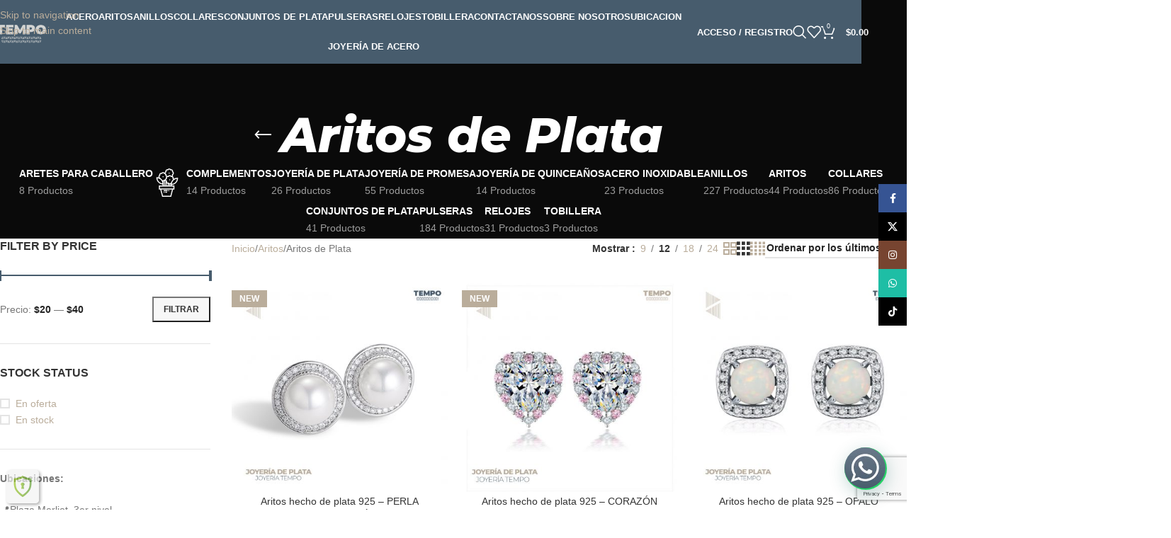

--- FILE ---
content_type: text/html; charset=UTF-8
request_url: https://temposv.com/categoria-producto/aritos/aritos-de-plata/
body_size: 33919
content:
<!DOCTYPE html>
<html lang="es">
<head>
	<meta charset="UTF-8">
	<link rel="profile" href="https://gmpg.org/xfn/11">
	<link rel="pingback" href="https://temposv.com/xmlrpc.php">

	<title>Aritos de Plata &#8211; JOYERIA TEMPO</title>
<meta name='robots' content='max-image-preview:large' />

<!-- Google Tag Manager for WordPress by gtm4wp.com -->
<script data-cfasync="false" data-pagespeed-no-defer>
	var gtm4wp_datalayer_name = "dataLayer";
	var dataLayer = dataLayer || [];
	const gtm4wp_use_sku_instead = 0;
	const gtm4wp_currency = 'USD';
	const gtm4wp_product_per_impression = 10;
	const gtm4wp_clear_ecommerce = true;
	const gtm4wp_datalayer_max_timeout = 2000;
</script>
<!-- End Google Tag Manager for WordPress by gtm4wp.com --><link rel='dns-prefetch' href='//fonts.googleapis.com' />
<link rel="alternate" type="application/rss+xml" title="JOYERIA TEMPO &raquo; Feed" href="https://temposv.com/feed/" />
<link rel="alternate" type="application/rss+xml" title="JOYERIA TEMPO &raquo; Feed de los comentarios" href="https://temposv.com/comments/feed/" />
<link rel="alternate" type="application/rss+xml" title="JOYERIA TEMPO &raquo; Aritos de Plata Categoría Feed" href="https://temposv.com/categoria-producto/aritos/aritos-de-plata/feed/" />
<style id='wp-img-auto-sizes-contain-inline-css' type='text/css'>
img:is([sizes=auto i],[sizes^="auto," i]){contain-intrinsic-size:3000px 1500px}
/*# sourceURL=wp-img-auto-sizes-contain-inline-css */
</style>
<link rel='stylesheet' id='wp-block-library-css' href='https://temposv.com/wp-includes/css/dist/block-library/style.min.css?ver=6.9' type='text/css' media='all' />
<style id='safe-svg-svg-icon-style-inline-css' type='text/css'>
.safe-svg-cover{text-align:center}.safe-svg-cover .safe-svg-inside{display:inline-block;max-width:100%}.safe-svg-cover svg{fill:currentColor;height:100%;max-height:100%;max-width:100%;width:100%}

/*# sourceURL=https://temposv.com/wp-content/plugins/safe-svg/dist/safe-svg-block-frontend.css */
</style>
<style id='joinchat-button-style-inline-css' type='text/css'>
.wp-block-joinchat-button{border:none!important;text-align:center}.wp-block-joinchat-button figure{display:table;margin:0 auto;padding:0}.wp-block-joinchat-button figcaption{font:normal normal 400 .6em/2em var(--wp--preset--font-family--system-font,sans-serif);margin:0;padding:0}.wp-block-joinchat-button .joinchat-button__qr{background-color:#fff;border:6px solid #25d366;border-radius:30px;box-sizing:content-box;display:block;height:200px;margin:auto;overflow:hidden;padding:10px;width:200px}.wp-block-joinchat-button .joinchat-button__qr canvas,.wp-block-joinchat-button .joinchat-button__qr img{display:block;margin:auto}.wp-block-joinchat-button .joinchat-button__link{align-items:center;background-color:#25d366;border:6px solid #25d366;border-radius:30px;display:inline-flex;flex-flow:row nowrap;justify-content:center;line-height:1.25em;margin:0 auto;text-decoration:none}.wp-block-joinchat-button .joinchat-button__link:before{background:transparent var(--joinchat-ico) no-repeat center;background-size:100%;content:"";display:block;height:1.5em;margin:-.75em .75em -.75em 0;width:1.5em}.wp-block-joinchat-button figure+.joinchat-button__link{margin-top:10px}@media (orientation:landscape)and (min-height:481px),(orientation:portrait)and (min-width:481px){.wp-block-joinchat-button.joinchat-button--qr-only figure+.joinchat-button__link{display:none}}@media (max-width:480px),(orientation:landscape)and (max-height:480px){.wp-block-joinchat-button figure{display:none}}

/*# sourceURL=https://temposv.com/wp-content/plugins/creame-whatsapp-me/gutenberg/build/style-index.css */
</style>
<style id='global-styles-inline-css' type='text/css'>
:root{--wp--preset--aspect-ratio--square: 1;--wp--preset--aspect-ratio--4-3: 4/3;--wp--preset--aspect-ratio--3-4: 3/4;--wp--preset--aspect-ratio--3-2: 3/2;--wp--preset--aspect-ratio--2-3: 2/3;--wp--preset--aspect-ratio--16-9: 16/9;--wp--preset--aspect-ratio--9-16: 9/16;--wp--preset--color--black: #000000;--wp--preset--color--cyan-bluish-gray: #abb8c3;--wp--preset--color--white: #ffffff;--wp--preset--color--pale-pink: #f78da7;--wp--preset--color--vivid-red: #cf2e2e;--wp--preset--color--luminous-vivid-orange: #ff6900;--wp--preset--color--luminous-vivid-amber: #fcb900;--wp--preset--color--light-green-cyan: #7bdcb5;--wp--preset--color--vivid-green-cyan: #00d084;--wp--preset--color--pale-cyan-blue: #8ed1fc;--wp--preset--color--vivid-cyan-blue: #0693e3;--wp--preset--color--vivid-purple: #9b51e0;--wp--preset--gradient--vivid-cyan-blue-to-vivid-purple: linear-gradient(135deg,rgb(6,147,227) 0%,rgb(155,81,224) 100%);--wp--preset--gradient--light-green-cyan-to-vivid-green-cyan: linear-gradient(135deg,rgb(122,220,180) 0%,rgb(0,208,130) 100%);--wp--preset--gradient--luminous-vivid-amber-to-luminous-vivid-orange: linear-gradient(135deg,rgb(252,185,0) 0%,rgb(255,105,0) 100%);--wp--preset--gradient--luminous-vivid-orange-to-vivid-red: linear-gradient(135deg,rgb(255,105,0) 0%,rgb(207,46,46) 100%);--wp--preset--gradient--very-light-gray-to-cyan-bluish-gray: linear-gradient(135deg,rgb(238,238,238) 0%,rgb(169,184,195) 100%);--wp--preset--gradient--cool-to-warm-spectrum: linear-gradient(135deg,rgb(74,234,220) 0%,rgb(151,120,209) 20%,rgb(207,42,186) 40%,rgb(238,44,130) 60%,rgb(251,105,98) 80%,rgb(254,248,76) 100%);--wp--preset--gradient--blush-light-purple: linear-gradient(135deg,rgb(255,206,236) 0%,rgb(152,150,240) 100%);--wp--preset--gradient--blush-bordeaux: linear-gradient(135deg,rgb(254,205,165) 0%,rgb(254,45,45) 50%,rgb(107,0,62) 100%);--wp--preset--gradient--luminous-dusk: linear-gradient(135deg,rgb(255,203,112) 0%,rgb(199,81,192) 50%,rgb(65,88,208) 100%);--wp--preset--gradient--pale-ocean: linear-gradient(135deg,rgb(255,245,203) 0%,rgb(182,227,212) 50%,rgb(51,167,181) 100%);--wp--preset--gradient--electric-grass: linear-gradient(135deg,rgb(202,248,128) 0%,rgb(113,206,126) 100%);--wp--preset--gradient--midnight: linear-gradient(135deg,rgb(2,3,129) 0%,rgb(40,116,252) 100%);--wp--preset--font-size--small: 13px;--wp--preset--font-size--medium: 20px;--wp--preset--font-size--large: 36px;--wp--preset--font-size--x-large: 42px;--wp--preset--spacing--20: 0.44rem;--wp--preset--spacing--30: 0.67rem;--wp--preset--spacing--40: 1rem;--wp--preset--spacing--50: 1.5rem;--wp--preset--spacing--60: 2.25rem;--wp--preset--spacing--70: 3.38rem;--wp--preset--spacing--80: 5.06rem;--wp--preset--shadow--natural: 6px 6px 9px rgba(0, 0, 0, 0.2);--wp--preset--shadow--deep: 12px 12px 50px rgba(0, 0, 0, 0.4);--wp--preset--shadow--sharp: 6px 6px 0px rgba(0, 0, 0, 0.2);--wp--preset--shadow--outlined: 6px 6px 0px -3px rgb(255, 255, 255), 6px 6px rgb(0, 0, 0);--wp--preset--shadow--crisp: 6px 6px 0px rgb(0, 0, 0);}:where(body) { margin: 0; }.wp-site-blocks > .alignleft { float: left; margin-right: 2em; }.wp-site-blocks > .alignright { float: right; margin-left: 2em; }.wp-site-blocks > .aligncenter { justify-content: center; margin-left: auto; margin-right: auto; }:where(.is-layout-flex){gap: 0.5em;}:where(.is-layout-grid){gap: 0.5em;}.is-layout-flow > .alignleft{float: left;margin-inline-start: 0;margin-inline-end: 2em;}.is-layout-flow > .alignright{float: right;margin-inline-start: 2em;margin-inline-end: 0;}.is-layout-flow > .aligncenter{margin-left: auto !important;margin-right: auto !important;}.is-layout-constrained > .alignleft{float: left;margin-inline-start: 0;margin-inline-end: 2em;}.is-layout-constrained > .alignright{float: right;margin-inline-start: 2em;margin-inline-end: 0;}.is-layout-constrained > .aligncenter{margin-left: auto !important;margin-right: auto !important;}.is-layout-constrained > :where(:not(.alignleft):not(.alignright):not(.alignfull)){margin-left: auto !important;margin-right: auto !important;}body .is-layout-flex{display: flex;}.is-layout-flex{flex-wrap: wrap;align-items: center;}.is-layout-flex > :is(*, div){margin: 0;}body .is-layout-grid{display: grid;}.is-layout-grid > :is(*, div){margin: 0;}body{padding-top: 0px;padding-right: 0px;padding-bottom: 0px;padding-left: 0px;}a:where(:not(.wp-element-button)){text-decoration: none;}:root :where(.wp-element-button, .wp-block-button__link){background-color: #32373c;border-width: 0;color: #fff;font-family: inherit;font-size: inherit;font-style: inherit;font-weight: inherit;letter-spacing: inherit;line-height: inherit;padding-top: calc(0.667em + 2px);padding-right: calc(1.333em + 2px);padding-bottom: calc(0.667em + 2px);padding-left: calc(1.333em + 2px);text-decoration: none;text-transform: inherit;}.has-black-color{color: var(--wp--preset--color--black) !important;}.has-cyan-bluish-gray-color{color: var(--wp--preset--color--cyan-bluish-gray) !important;}.has-white-color{color: var(--wp--preset--color--white) !important;}.has-pale-pink-color{color: var(--wp--preset--color--pale-pink) !important;}.has-vivid-red-color{color: var(--wp--preset--color--vivid-red) !important;}.has-luminous-vivid-orange-color{color: var(--wp--preset--color--luminous-vivid-orange) !important;}.has-luminous-vivid-amber-color{color: var(--wp--preset--color--luminous-vivid-amber) !important;}.has-light-green-cyan-color{color: var(--wp--preset--color--light-green-cyan) !important;}.has-vivid-green-cyan-color{color: var(--wp--preset--color--vivid-green-cyan) !important;}.has-pale-cyan-blue-color{color: var(--wp--preset--color--pale-cyan-blue) !important;}.has-vivid-cyan-blue-color{color: var(--wp--preset--color--vivid-cyan-blue) !important;}.has-vivid-purple-color{color: var(--wp--preset--color--vivid-purple) !important;}.has-black-background-color{background-color: var(--wp--preset--color--black) !important;}.has-cyan-bluish-gray-background-color{background-color: var(--wp--preset--color--cyan-bluish-gray) !important;}.has-white-background-color{background-color: var(--wp--preset--color--white) !important;}.has-pale-pink-background-color{background-color: var(--wp--preset--color--pale-pink) !important;}.has-vivid-red-background-color{background-color: var(--wp--preset--color--vivid-red) !important;}.has-luminous-vivid-orange-background-color{background-color: var(--wp--preset--color--luminous-vivid-orange) !important;}.has-luminous-vivid-amber-background-color{background-color: var(--wp--preset--color--luminous-vivid-amber) !important;}.has-light-green-cyan-background-color{background-color: var(--wp--preset--color--light-green-cyan) !important;}.has-vivid-green-cyan-background-color{background-color: var(--wp--preset--color--vivid-green-cyan) !important;}.has-pale-cyan-blue-background-color{background-color: var(--wp--preset--color--pale-cyan-blue) !important;}.has-vivid-cyan-blue-background-color{background-color: var(--wp--preset--color--vivid-cyan-blue) !important;}.has-vivid-purple-background-color{background-color: var(--wp--preset--color--vivid-purple) !important;}.has-black-border-color{border-color: var(--wp--preset--color--black) !important;}.has-cyan-bluish-gray-border-color{border-color: var(--wp--preset--color--cyan-bluish-gray) !important;}.has-white-border-color{border-color: var(--wp--preset--color--white) !important;}.has-pale-pink-border-color{border-color: var(--wp--preset--color--pale-pink) !important;}.has-vivid-red-border-color{border-color: var(--wp--preset--color--vivid-red) !important;}.has-luminous-vivid-orange-border-color{border-color: var(--wp--preset--color--luminous-vivid-orange) !important;}.has-luminous-vivid-amber-border-color{border-color: var(--wp--preset--color--luminous-vivid-amber) !important;}.has-light-green-cyan-border-color{border-color: var(--wp--preset--color--light-green-cyan) !important;}.has-vivid-green-cyan-border-color{border-color: var(--wp--preset--color--vivid-green-cyan) !important;}.has-pale-cyan-blue-border-color{border-color: var(--wp--preset--color--pale-cyan-blue) !important;}.has-vivid-cyan-blue-border-color{border-color: var(--wp--preset--color--vivid-cyan-blue) !important;}.has-vivid-purple-border-color{border-color: var(--wp--preset--color--vivid-purple) !important;}.has-vivid-cyan-blue-to-vivid-purple-gradient-background{background: var(--wp--preset--gradient--vivid-cyan-blue-to-vivid-purple) !important;}.has-light-green-cyan-to-vivid-green-cyan-gradient-background{background: var(--wp--preset--gradient--light-green-cyan-to-vivid-green-cyan) !important;}.has-luminous-vivid-amber-to-luminous-vivid-orange-gradient-background{background: var(--wp--preset--gradient--luminous-vivid-amber-to-luminous-vivid-orange) !important;}.has-luminous-vivid-orange-to-vivid-red-gradient-background{background: var(--wp--preset--gradient--luminous-vivid-orange-to-vivid-red) !important;}.has-very-light-gray-to-cyan-bluish-gray-gradient-background{background: var(--wp--preset--gradient--very-light-gray-to-cyan-bluish-gray) !important;}.has-cool-to-warm-spectrum-gradient-background{background: var(--wp--preset--gradient--cool-to-warm-spectrum) !important;}.has-blush-light-purple-gradient-background{background: var(--wp--preset--gradient--blush-light-purple) !important;}.has-blush-bordeaux-gradient-background{background: var(--wp--preset--gradient--blush-bordeaux) !important;}.has-luminous-dusk-gradient-background{background: var(--wp--preset--gradient--luminous-dusk) !important;}.has-pale-ocean-gradient-background{background: var(--wp--preset--gradient--pale-ocean) !important;}.has-electric-grass-gradient-background{background: var(--wp--preset--gradient--electric-grass) !important;}.has-midnight-gradient-background{background: var(--wp--preset--gradient--midnight) !important;}.has-small-font-size{font-size: var(--wp--preset--font-size--small) !important;}.has-medium-font-size{font-size: var(--wp--preset--font-size--medium) !important;}.has-large-font-size{font-size: var(--wp--preset--font-size--large) !important;}.has-x-large-font-size{font-size: var(--wp--preset--font-size--x-large) !important;}
:where(.wp-block-post-template.is-layout-flex){gap: 1.25em;}:where(.wp-block-post-template.is-layout-grid){gap: 1.25em;}
:where(.wp-block-term-template.is-layout-flex){gap: 1.25em;}:where(.wp-block-term-template.is-layout-grid){gap: 1.25em;}
:where(.wp-block-columns.is-layout-flex){gap: 2em;}:where(.wp-block-columns.is-layout-grid){gap: 2em;}
:root :where(.wp-block-pullquote){font-size: 1.5em;line-height: 1.6;}
/*# sourceURL=global-styles-inline-css */
</style>
<style id='woocommerce-inline-inline-css' type='text/css'>
.woocommerce form .form-row .required { visibility: visible; }
/*# sourceURL=woocommerce-inline-inline-css */
</style>
<link rel='stylesheet' id='elementor-frontend-css' href='https://temposv.com/wp-content/plugins/elementor/assets/css/frontend.min.css?ver=3.34.1' type='text/css' media='all' />
<link rel='stylesheet' id='elementor-post-24493-css' href='https://temposv.com/wp-content/uploads/elementor/css/post-24493.css?ver=1768929795' type='text/css' media='all' />
<link rel='stylesheet' id='wd-style-base-css' href='https://temposv.com/wp-content/themes/woodmart/css/parts/base.min.css?ver=8.3.9' type='text/css' media='all' />
<link rel='stylesheet' id='wd-header-boxed-css' href='https://temposv.com/wp-content/themes/woodmart/css/parts/header-boxed.min.css?ver=8.3.9' type='text/css' media='all' />
<link rel='stylesheet' id='wd-helpers-wpb-elem-css' href='https://temposv.com/wp-content/themes/woodmart/css/parts/helpers-wpb-elem.min.css?ver=8.3.9' type='text/css' media='all' />
<link rel='stylesheet' id='wd-revolution-slider-css' href='https://temposv.com/wp-content/themes/woodmart/css/parts/int-rev-slider.min.css?ver=8.3.9' type='text/css' media='all' />
<link rel='stylesheet' id='wd-elementor-base-css' href='https://temposv.com/wp-content/themes/woodmart/css/parts/int-elem-base.min.css?ver=8.3.9' type='text/css' media='all' />
<link rel='stylesheet' id='wd-elementor-pro-base-css' href='https://temposv.com/wp-content/themes/woodmart/css/parts/int-elementor-pro.min.css?ver=8.3.9' type='text/css' media='all' />
<link rel='stylesheet' id='wd-woocommerce-base-css' href='https://temposv.com/wp-content/themes/woodmart/css/parts/woocommerce-base.min.css?ver=8.3.9' type='text/css' media='all' />
<link rel='stylesheet' id='wd-mod-star-rating-css' href='https://temposv.com/wp-content/themes/woodmart/css/parts/mod-star-rating.min.css?ver=8.3.9' type='text/css' media='all' />
<link rel='stylesheet' id='wd-woocommerce-block-notices-css' href='https://temposv.com/wp-content/themes/woodmart/css/parts/woo-mod-block-notices.min.css?ver=8.3.9' type='text/css' media='all' />
<link rel='stylesheet' id='wd-widget-active-filters-css' href='https://temposv.com/wp-content/themes/woodmart/css/parts/woo-widget-active-filters.min.css?ver=8.3.9' type='text/css' media='all' />
<link rel='stylesheet' id='wd-woo-shop-predefined-css' href='https://temposv.com/wp-content/themes/woodmart/css/parts/woo-shop-predefined.min.css?ver=8.3.9' type='text/css' media='all' />
<link rel='stylesheet' id='wd-shop-title-categories-css' href='https://temposv.com/wp-content/themes/woodmart/css/parts/woo-categories-loop-nav.min.css?ver=8.3.9' type='text/css' media='all' />
<link rel='stylesheet' id='wd-woo-categories-loop-nav-mobile-accordion-css' href='https://temposv.com/wp-content/themes/woodmart/css/parts/woo-categories-loop-nav-mobile-accordion.min.css?ver=8.3.9' type='text/css' media='all' />
<link rel='stylesheet' id='wd-woo-shop-el-products-per-page-css' href='https://temposv.com/wp-content/themes/woodmart/css/parts/woo-shop-el-products-per-page.min.css?ver=8.3.9' type='text/css' media='all' />
<link rel='stylesheet' id='wd-woo-shop-page-title-css' href='https://temposv.com/wp-content/themes/woodmart/css/parts/woo-shop-page-title.min.css?ver=8.3.9' type='text/css' media='all' />
<link rel='stylesheet' id='wd-woo-mod-shop-loop-head-css' href='https://temposv.com/wp-content/themes/woodmart/css/parts/woo-mod-shop-loop-head.min.css?ver=8.3.9' type='text/css' media='all' />
<link rel='stylesheet' id='wd-woo-shop-el-order-by-css' href='https://temposv.com/wp-content/themes/woodmart/css/parts/woo-shop-el-order-by.min.css?ver=8.3.9' type='text/css' media='all' />
<link rel='stylesheet' id='wd-woo-shop-el-products-view-css' href='https://temposv.com/wp-content/themes/woodmart/css/parts/woo-shop-el-products-view.min.css?ver=8.3.9' type='text/css' media='all' />
<link rel='stylesheet' id='wd-wp-blocks-css' href='https://temposv.com/wp-content/themes/woodmart/css/parts/wp-blocks.min.css?ver=8.3.9' type='text/css' media='all' />
<link rel='stylesheet' id='wd-header-base-css' href='https://temposv.com/wp-content/themes/woodmart/css/parts/header-base.min.css?ver=8.3.9' type='text/css' media='all' />
<link rel='stylesheet' id='wd-mod-tools-css' href='https://temposv.com/wp-content/themes/woodmart/css/parts/mod-tools.min.css?ver=8.3.9' type='text/css' media='all' />
<link rel='stylesheet' id='wd-woo-mod-login-form-css' href='https://temposv.com/wp-content/themes/woodmart/css/parts/woo-mod-login-form.min.css?ver=8.3.9' type='text/css' media='all' />
<link rel='stylesheet' id='wd-header-my-account-css' href='https://temposv.com/wp-content/themes/woodmart/css/parts/header-el-my-account.min.css?ver=8.3.9' type='text/css' media='all' />
<link rel='stylesheet' id='wd-header-search-css' href='https://temposv.com/wp-content/themes/woodmart/css/parts/header-el-search.min.css?ver=8.3.9' type='text/css' media='all' />
<link rel='stylesheet' id='wd-wd-search-form-css' href='https://temposv.com/wp-content/themes/woodmart/css/parts/wd-search-form.min.css?ver=8.3.9' type='text/css' media='all' />
<link rel='stylesheet' id='wd-wd-search-results-css' href='https://temposv.com/wp-content/themes/woodmart/css/parts/wd-search-results.min.css?ver=8.3.9' type='text/css' media='all' />
<link rel='stylesheet' id='wd-wd-search-dropdown-css' href='https://temposv.com/wp-content/themes/woodmart/css/parts/wd-search-dropdown.min.css?ver=8.3.9' type='text/css' media='all' />
<link rel='stylesheet' id='wd-header-elements-base-css' href='https://temposv.com/wp-content/themes/woodmart/css/parts/header-el-base.min.css?ver=8.3.9' type='text/css' media='all' />
<link rel='stylesheet' id='wd-header-cart-side-css' href='https://temposv.com/wp-content/themes/woodmart/css/parts/header-el-cart-side.min.css?ver=8.3.9' type='text/css' media='all' />
<link rel='stylesheet' id='wd-woo-mod-quantity-css' href='https://temposv.com/wp-content/themes/woodmart/css/parts/woo-mod-quantity.min.css?ver=8.3.9' type='text/css' media='all' />
<link rel='stylesheet' id='wd-header-cart-css' href='https://temposv.com/wp-content/themes/woodmart/css/parts/header-el-cart.min.css?ver=8.3.9' type='text/css' media='all' />
<link rel='stylesheet' id='wd-widget-shopping-cart-css' href='https://temposv.com/wp-content/themes/woodmart/css/parts/woo-widget-shopping-cart.min.css?ver=8.3.9' type='text/css' media='all' />
<link rel='stylesheet' id='wd-widget-product-list-css' href='https://temposv.com/wp-content/themes/woodmart/css/parts/woo-widget-product-list.min.css?ver=8.3.9' type='text/css' media='all' />
<link rel='stylesheet' id='wd-header-mobile-nav-dropdown-css' href='https://temposv.com/wp-content/themes/woodmart/css/parts/header-el-mobile-nav-dropdown.min.css?ver=8.3.9' type='text/css' media='all' />
<link rel='stylesheet' id='wd-page-title-css' href='https://temposv.com/wp-content/themes/woodmart/css/parts/page-title.min.css?ver=8.3.9' type='text/css' media='all' />
<link rel='stylesheet' id='wd-off-canvas-sidebar-css' href='https://temposv.com/wp-content/themes/woodmart/css/parts/opt-off-canvas-sidebar.min.css?ver=8.3.9' type='text/css' media='all' />
<link rel='stylesheet' id='wd-widget-slider-price-filter-css' href='https://temposv.com/wp-content/themes/woodmart/css/parts/woo-widget-slider-price-filter.min.css?ver=8.3.9' type='text/css' media='all' />
<link rel='stylesheet' id='wd-widget-wd-layered-nav-css' href='https://temposv.com/wp-content/themes/woodmart/css/parts/woo-widget-wd-layered-nav.min.css?ver=8.3.9' type='text/css' media='all' />
<link rel='stylesheet' id='wd-woo-mod-swatches-base-css' href='https://temposv.com/wp-content/themes/woodmart/css/parts/woo-mod-swatches-base.min.css?ver=8.3.9' type='text/css' media='all' />
<link rel='stylesheet' id='wd-woo-mod-swatches-filter-css' href='https://temposv.com/wp-content/themes/woodmart/css/parts/woo-mod-swatches-filter.min.css?ver=8.3.9' type='text/css' media='all' />
<link rel='stylesheet' id='wd-widget-layered-nav-stock-status-css' href='https://temposv.com/wp-content/themes/woodmart/css/parts/woo-widget-layered-nav-stock-status.min.css?ver=8.3.9' type='text/css' media='all' />
<link rel='stylesheet' id='wd-woo-mod-swatches-style-1-css' href='https://temposv.com/wp-content/themes/woodmart/css/parts/woo-mod-swatches-style-1.min.css?ver=8.3.9' type='text/css' media='all' />
<link rel='stylesheet' id='wd-woo-mod-swatches-style-4-css' href='https://temposv.com/wp-content/themes/woodmart/css/parts/woo-mod-swatches-style-4.min.css?ver=8.3.9' type='text/css' media='all' />
<link rel='stylesheet' id='wd-woo-mod-swatches-style-2-css' href='https://temposv.com/wp-content/themes/woodmart/css/parts/woo-mod-swatches-style-2.min.css?ver=8.3.9' type='text/css' media='all' />
<link rel='stylesheet' id='wd-woo-mod-widget-checkboxes-css' href='https://temposv.com/wp-content/themes/woodmart/css/parts/woo-mod-widget-checkboxes.min.css?ver=8.3.9' type='text/css' media='all' />
<link rel='stylesheet' id='wd-shop-filter-area-css' href='https://temposv.com/wp-content/themes/woodmart/css/parts/woo-shop-el-filters-area.min.css?ver=8.3.9' type='text/css' media='all' />
<link rel='stylesheet' id='wd-product-loop-css' href='https://temposv.com/wp-content/themes/woodmart/css/parts/woo-product-loop.min.css?ver=8.3.9' type='text/css' media='all' />
<link rel='stylesheet' id='wd-product-loop-base-css' href='https://temposv.com/wp-content/themes/woodmart/css/parts/woo-product-loop-base.min.css?ver=8.3.9' type='text/css' media='all' />
<link rel='stylesheet' id='wd-woo-mod-add-btn-replace-css' href='https://temposv.com/wp-content/themes/woodmart/css/parts/woo-mod-add-btn-replace.min.css?ver=8.3.9' type='text/css' media='all' />
<link rel='stylesheet' id='wd-mod-more-description-css' href='https://temposv.com/wp-content/themes/woodmart/css/parts/mod-more-description.min.css?ver=8.3.9' type='text/css' media='all' />
<link rel='stylesheet' id='wd-categories-loop-default-css' href='https://temposv.com/wp-content/themes/woodmart/css/parts/woo-categories-loop-default-old.min.css?ver=8.3.9' type='text/css' media='all' />
<link rel='stylesheet' id='wd-woo-categories-loop-css' href='https://temposv.com/wp-content/themes/woodmart/css/parts/woo-categories-loop.min.css?ver=8.3.9' type='text/css' media='all' />
<link rel='stylesheet' id='wd-categories-loop-css' href='https://temposv.com/wp-content/themes/woodmart/css/parts/woo-categories-loop-old.min.css?ver=8.3.9' type='text/css' media='all' />
<link rel='stylesheet' id='wd-sticky-loader-css' href='https://temposv.com/wp-content/themes/woodmart/css/parts/mod-sticky-loader.min.css?ver=8.3.9' type='text/css' media='all' />
<link rel='stylesheet' id='wd-woo-mod-product-labels-css' href='https://temposv.com/wp-content/themes/woodmart/css/parts/woo-mod-product-labels.min.css?ver=8.3.9' type='text/css' media='all' />
<link rel='stylesheet' id='wd-woo-mod-product-labels-rect-css' href='https://temposv.com/wp-content/themes/woodmart/css/parts/woo-mod-product-labels-rect.min.css?ver=8.3.9' type='text/css' media='all' />
<link rel='stylesheet' id='wd-mfp-popup-css' href='https://temposv.com/wp-content/themes/woodmart/css/parts/lib-magnific-popup.min.css?ver=8.3.9' type='text/css' media='all' />
<link rel='stylesheet' id='wd-mod-animations-transform-css' href='https://temposv.com/wp-content/themes/woodmart/css/parts/mod-animations-transform.min.css?ver=8.3.9' type='text/css' media='all' />
<link rel='stylesheet' id='wd-mod-transform-css' href='https://temposv.com/wp-content/themes/woodmart/css/parts/mod-transform.min.css?ver=8.3.9' type='text/css' media='all' />
<link rel='stylesheet' id='wd-widget-collapse-css' href='https://temposv.com/wp-content/themes/woodmart/css/parts/opt-widget-collapse.min.css?ver=8.3.9' type='text/css' media='all' />
<link rel='stylesheet' id='wd-footer-base-css' href='https://temposv.com/wp-content/themes/woodmart/css/parts/footer-base.min.css?ver=8.3.9' type='text/css' media='all' />
<link rel='stylesheet' id='wd-scroll-top-css' href='https://temposv.com/wp-content/themes/woodmart/css/parts/opt-scrolltotop.min.css?ver=8.3.9' type='text/css' media='all' />
<link rel='stylesheet' id='wd-header-my-account-sidebar-css' href='https://temposv.com/wp-content/themes/woodmart/css/parts/header-el-my-account-sidebar.min.css?ver=8.3.9' type='text/css' media='all' />
<link rel='stylesheet' id='wd-social-icons-css' href='https://temposv.com/wp-content/themes/woodmart/css/parts/el-social-icons.min.css?ver=8.3.9' type='text/css' media='all' />
<link rel='stylesheet' id='wd-social-icons-styles-css' href='https://temposv.com/wp-content/themes/woodmart/css/parts/el-social-styles.min.css?ver=8.3.9' type='text/css' media='all' />
<link rel='stylesheet' id='wd-sticky-social-buttons-css' href='https://temposv.com/wp-content/themes/woodmart/css/parts/opt-sticky-social.min.css?ver=8.3.9' type='text/css' media='all' />
<link rel='stylesheet' id='wd-shop-off-canvas-sidebar-css' href='https://temposv.com/wp-content/themes/woodmart/css/parts/opt-shop-off-canvas-sidebar.min.css?ver=8.3.9' type='text/css' media='all' />
<link rel='stylesheet' id='wd-cookies-popup-css' href='https://temposv.com/wp-content/themes/woodmart/css/parts/opt-cookies.min.css?ver=8.3.9' type='text/css' media='all' />
<link rel='stylesheet' id='wd-bottom-toolbar-css' href='https://temposv.com/wp-content/themes/woodmart/css/parts/opt-bottom-toolbar.min.css?ver=8.3.9' type='text/css' media='all' />
<link rel='stylesheet' id='xts-google-fonts-css' href='https://fonts.googleapis.com/css?family=Montserrat%3A400%2C600%2C800italic&#038;ver=8.3.9' type='text/css' media='all' />
<link rel='stylesheet' id='elementor-gf-local-quattrocentosans-css' href='https://temposv.com/wp-content/uploads/elementor/google-fonts/css/quattrocentosans.css?ver=1760652604' type='text/css' media='all' />
<link rel='stylesheet' id='elementor-gf-local-poppins-css' href='https://temposv.com/wp-content/uploads/elementor/google-fonts/css/poppins.css?ver=1760652615' type='text/css' media='all' />
<link rel='stylesheet' id='elementor-gf-local-quattrocento-css' href='https://temposv.com/wp-content/uploads/elementor/google-fonts/css/quattrocento.css?ver=1760652616' type='text/css' media='all' />
<script type="text/javascript" src="https://temposv.com/wp-includes/js/jquery/jquery.min.js?ver=3.7.1" id="jquery-core-js"></script>
<script type="text/javascript" src="https://temposv.com/wp-includes/js/jquery/jquery-migrate.min.js?ver=3.4.1" id="jquery-migrate-js"></script>
<script type="text/javascript" src="https://temposv.com/wp-content/plugins/woocommerce/assets/js/jquery-blockui/jquery.blockUI.min.js?ver=2.7.0-wc.10.4.3" id="wc-jquery-blockui-js" defer="defer" data-wp-strategy="defer"></script>
<script type="text/javascript" id="wc-add-to-cart-js-extra">
/* <![CDATA[ */
var wc_add_to_cart_params = {"ajax_url":"/wp-admin/admin-ajax.php","wc_ajax_url":"/?wc-ajax=%%endpoint%%","i18n_view_cart":"Ver carrito","cart_url":"https://temposv.com/carrito/","is_cart":"","cart_redirect_after_add":"no"};
//# sourceURL=wc-add-to-cart-js-extra
/* ]]> */
</script>
<script type="text/javascript" src="https://temposv.com/wp-content/plugins/woocommerce/assets/js/frontend/add-to-cart.min.js?ver=10.4.3" id="wc-add-to-cart-js" defer="defer" data-wp-strategy="defer"></script>
<script type="text/javascript" src="https://temposv.com/wp-content/plugins/woocommerce/assets/js/js-cookie/js.cookie.min.js?ver=2.1.4-wc.10.4.3" id="wc-js-cookie-js" defer="defer" data-wp-strategy="defer"></script>
<script type="text/javascript" id="woocommerce-js-extra">
/* <![CDATA[ */
var woocommerce_params = {"ajax_url":"/wp-admin/admin-ajax.php","wc_ajax_url":"/?wc-ajax=%%endpoint%%","i18n_password_show":"Mostrar contrase\u00f1a","i18n_password_hide":"Ocultar contrase\u00f1a"};
//# sourceURL=woocommerce-js-extra
/* ]]> */
</script>
<script type="text/javascript" src="https://temposv.com/wp-content/plugins/woocommerce/assets/js/frontend/woocommerce.min.js?ver=10.4.3" id="woocommerce-js" defer="defer" data-wp-strategy="defer"></script>
<script type="text/javascript" src="https://temposv.com/wp-content/themes/woodmart/js/scripts/global/scrollBar.min.js?ver=8.3.9" id="wd-scrollbar-js"></script>
<link rel="https://api.w.org/" href="https://temposv.com/wp-json/" /><link rel="alternate" title="JSON" type="application/json" href="https://temposv.com/wp-json/wp/v2/product_cat/302" /><link rel="EditURI" type="application/rsd+xml" title="RSD" href="https://temposv.com/xmlrpc.php?rsd" />
<meta name="generator" content="WordPress 6.9" />
<meta name="generator" content="WooCommerce 10.4.3" />

<!--BEGIN: TRACKING CODE MANAGER (v2.5.0) BY INTELLYWP.COM IN HEAD//-->
<!-- Google Tag Manager -->
<script>(function(w,d,s,l,i){w[l]=w[l]||[];w[l].push({'gtm.start':
new Date().getTime(),event:'gtm.js'});var f=d.getElementsByTagName(s)[0],
j=d.createElement(s),dl=l!='dataLayer'?'&l='+l:'';j.async=true;j.src=
'https://www.googletagmanager.com/gtm.js?id='+i+dl;f.parentNode.insertBefore(j,f);
})(window,document,'script','dataLayer','GTM-K7HBR8N');</script>
<!-- End Google Tag Manager -->
<!--END: https://wordpress.org/plugins/tracking-code-manager IN HEAD//-->
<!-- This website runs the Product Feed PRO for WooCommerce by AdTribes.io plugin - version woocommercesea_option_installed_version -->

<!-- Google Tag Manager for WordPress by gtm4wp.com -->
<!-- GTM Container placement set to off -->
<script data-cfasync="false" data-pagespeed-no-defer>
	var dataLayer_content = {"pagePostType":"product","pagePostType2":"tax-product","pageCategory":[],"customerTotalOrders":0,"customerTotalOrderValue":0,"customerFirstName":"","customerLastName":"","customerBillingFirstName":"","customerBillingLastName":"","customerBillingCompany":"","customerBillingAddress1":"","customerBillingAddress2":"","customerBillingCity":"","customerBillingState":"","customerBillingPostcode":"","customerBillingCountry":"","customerBillingEmail":"","customerBillingEmailHash":"","customerBillingPhone":"","customerShippingFirstName":"","customerShippingLastName":"","customerShippingCompany":"","customerShippingAddress1":"","customerShippingAddress2":"","customerShippingCity":"","customerShippingState":"","customerShippingPostcode":"","customerShippingCountry":"","cartContent":{"totals":{"applied_coupons":[],"discount_total":0,"subtotal":0,"total":0},"items":[]}};
	dataLayer.push( dataLayer_content );
</script>
<script data-cfasync="false" data-pagespeed-no-defer>
	console.warn && console.warn("[GTM4WP] Google Tag Manager container code placement set to OFF !!!");
	console.warn && console.warn("[GTM4WP] Data layer codes are active but GTM container must be loaded using custom coding !!!");
</script>
<!-- End Google Tag Manager for WordPress by gtm4wp.com -->
<!-- This website runs the Product Feed ELITE for WooCommerce by AdTribes.io plugin -->
					<meta name="viewport" content="width=device-width, initial-scale=1.0, maximum-scale=1.0, user-scalable=no">
										<noscript><style>.woocommerce-product-gallery{ opacity: 1 !important; }</style></noscript>
	<meta name="generator" content="Elementor 3.34.1; features: e_font_icon_svg, additional_custom_breakpoints; settings: css_print_method-external, google_font-enabled, font_display-swap">
			<style>
				.e-con.e-parent:nth-of-type(n+4):not(.e-lazyloaded):not(.e-no-lazyload),
				.e-con.e-parent:nth-of-type(n+4):not(.e-lazyloaded):not(.e-no-lazyload) * {
					background-image: none !important;
				}
				@media screen and (max-height: 1024px) {
					.e-con.e-parent:nth-of-type(n+3):not(.e-lazyloaded):not(.e-no-lazyload),
					.e-con.e-parent:nth-of-type(n+3):not(.e-lazyloaded):not(.e-no-lazyload) * {
						background-image: none !important;
					}
				}
				@media screen and (max-height: 640px) {
					.e-con.e-parent:nth-of-type(n+2):not(.e-lazyloaded):not(.e-no-lazyload),
					.e-con.e-parent:nth-of-type(n+2):not(.e-lazyloaded):not(.e-no-lazyload) * {
						background-image: none !important;
					}
				}
			</style>
			<meta name="generator" content="Powered by Slider Revolution 6.7.34 - responsive, Mobile-Friendly Slider Plugin for WordPress with comfortable drag and drop interface." />
<link rel="icon" href="https://temposv.com/wp-content/uploads/2023/09/cropped-LOGO-SITIO-TEMPO-2023-2-32x32.png" sizes="32x32" />
<link rel="icon" href="https://temposv.com/wp-content/uploads/2023/09/cropped-LOGO-SITIO-TEMPO-2023-2-192x192.png" sizes="192x192" />
<link rel="apple-touch-icon" href="https://temposv.com/wp-content/uploads/2023/09/cropped-LOGO-SITIO-TEMPO-2023-2-180x180.png" />
<meta name="msapplication-TileImage" content="https://temposv.com/wp-content/uploads/2023/09/cropped-LOGO-SITIO-TEMPO-2023-2-270x270.png" />
<script>function setREVStartSize(e){
			//window.requestAnimationFrame(function() {
				window.RSIW = window.RSIW===undefined ? window.innerWidth : window.RSIW;
				window.RSIH = window.RSIH===undefined ? window.innerHeight : window.RSIH;
				try {
					var pw = document.getElementById(e.c).parentNode.offsetWidth,
						newh;
					pw = pw===0 || isNaN(pw) || (e.l=="fullwidth" || e.layout=="fullwidth") ? window.RSIW : pw;
					e.tabw = e.tabw===undefined ? 0 : parseInt(e.tabw);
					e.thumbw = e.thumbw===undefined ? 0 : parseInt(e.thumbw);
					e.tabh = e.tabh===undefined ? 0 : parseInt(e.tabh);
					e.thumbh = e.thumbh===undefined ? 0 : parseInt(e.thumbh);
					e.tabhide = e.tabhide===undefined ? 0 : parseInt(e.tabhide);
					e.thumbhide = e.thumbhide===undefined ? 0 : parseInt(e.thumbhide);
					e.mh = e.mh===undefined || e.mh=="" || e.mh==="auto" ? 0 : parseInt(e.mh,0);
					if(e.layout==="fullscreen" || e.l==="fullscreen")
						newh = Math.max(e.mh,window.RSIH);
					else{
						e.gw = Array.isArray(e.gw) ? e.gw : [e.gw];
						for (var i in e.rl) if (e.gw[i]===undefined || e.gw[i]===0) e.gw[i] = e.gw[i-1];
						e.gh = e.el===undefined || e.el==="" || (Array.isArray(e.el) && e.el.length==0)? e.gh : e.el;
						e.gh = Array.isArray(e.gh) ? e.gh : [e.gh];
						for (var i in e.rl) if (e.gh[i]===undefined || e.gh[i]===0) e.gh[i] = e.gh[i-1];
											
						var nl = new Array(e.rl.length),
							ix = 0,
							sl;
						e.tabw = e.tabhide>=pw ? 0 : e.tabw;
						e.thumbw = e.thumbhide>=pw ? 0 : e.thumbw;
						e.tabh = e.tabhide>=pw ? 0 : e.tabh;
						e.thumbh = e.thumbhide>=pw ? 0 : e.thumbh;
						for (var i in e.rl) nl[i] = e.rl[i]<window.RSIW ? 0 : e.rl[i];
						sl = nl[0];
						for (var i in nl) if (sl>nl[i] && nl[i]>0) { sl = nl[i]; ix=i;}
						var m = pw>(e.gw[ix]+e.tabw+e.thumbw) ? 1 : (pw-(e.tabw+e.thumbw)) / (e.gw[ix]);
						newh =  (e.gh[ix] * m) + (e.tabh + e.thumbh);
					}
					var el = document.getElementById(e.c);
					if (el!==null && el) el.style.height = newh+"px";
					el = document.getElementById(e.c+"_wrapper");
					if (el!==null && el) {
						el.style.height = newh+"px";
						el.style.display = "block";
					}
				} catch(e){
					console.log("Failure at Presize of Slider:" + e)
				}
			//});
		  };</script>
<style>
		
		</style>			<style id="wd-style-header_473045-css" data-type="wd-style-header_473045">
				:root{
	--wd-top-bar-h: .00001px;
	--wd-top-bar-sm-h: .00001px;
	--wd-top-bar-sticky-h: .00001px;
	--wd-top-bar-brd-w: .00001px;

	--wd-header-general-h: 90px;
	--wd-header-general-sm-h: 60px;
	--wd-header-general-sticky-h: 60px;
	--wd-header-general-brd-w: .00001px;

	--wd-header-bottom-h: .00001px;
	--wd-header-bottom-sm-h: .00001px;
	--wd-header-bottom-sticky-h: .00001px;
	--wd-header-bottom-brd-w: .00001px;

	--wd-header-clone-h: .00001px;

	--wd-header-brd-w: calc(var(--wd-top-bar-brd-w) + var(--wd-header-general-brd-w) + var(--wd-header-bottom-brd-w));
	--wd-header-h: calc(var(--wd-top-bar-h) + var(--wd-header-general-h) + var(--wd-header-bottom-h) + var(--wd-header-brd-w));
	--wd-header-sticky-h: calc(var(--wd-top-bar-sticky-h) + var(--wd-header-general-sticky-h) + var(--wd-header-bottom-sticky-h) + var(--wd-header-clone-h) + var(--wd-header-brd-w));
	--wd-header-sm-h: calc(var(--wd-top-bar-sm-h) + var(--wd-header-general-sm-h) + var(--wd-header-bottom-sm-h) + var(--wd-header-brd-w));
}


.whb-sticked .whb-general-header .wd-dropdown:not(.sub-sub-menu) {
	margin-top: 9px;
}

.whb-sticked .whb-general-header .wd-dropdown:not(.sub-sub-menu):after {
	height: 20px;
}






		
.whb-9x1ytaxq7aphtb3npidp form.searchform {
	--wd-form-height: 46px;
}
.whb-general-header {
	background-color: rgba(71, 92, 109, 1);border-bottom-width: 0px;border-bottom-style: solid;
}

.whb-header-bottom {
	border-bottom-width: 0px;border-bottom-style: solid;
}
			</style>
						<style id="wd-style-theme_settings_default-css" data-type="wd-style-theme_settings_default">
				@font-face {
	font-weight: normal;
	font-style: normal;
	font-family: "woodmart-font";
	src: url("//temposv.com/wp-content/themes/woodmart/fonts/woodmart-font-1-400.woff2?v=8.3.9") format("woff2");
}

@font-face {
	font-family: "star";
	font-weight: 400;
	font-style: normal;
	src: url("//temposv.com/wp-content/plugins/woocommerce/assets/fonts/star.eot?#iefix") format("embedded-opentype"), url("//temposv.com/wp-content/plugins/woocommerce/assets/fonts/star.woff") format("woff"), url("//temposv.com/wp-content/plugins/woocommerce/assets/fonts/star.ttf") format("truetype"), url("//temposv.com/wp-content/plugins/woocommerce/assets/fonts/star.svg#star") format("svg");
}

@font-face {
	font-family: "WooCommerce";
	font-weight: 400;
	font-style: normal;
	src: url("//temposv.com/wp-content/plugins/woocommerce/assets/fonts/WooCommerce.eot?#iefix") format("embedded-opentype"), url("//temposv.com/wp-content/plugins/woocommerce/assets/fonts/WooCommerce.woff") format("woff"), url("//temposv.com/wp-content/plugins/woocommerce/assets/fonts/WooCommerce.ttf") format("truetype"), url("//temposv.com/wp-content/plugins/woocommerce/assets/fonts/WooCommerce.svg#WooCommerce") format("svg");
}

:root {
	--wd-text-font: "Lato", Arial, Helvetica, sans-serif;
	--wd-text-font-weight: 400;
	--wd-text-color: #767676;
	--wd-text-font-size: 14px;
	--wd-title-font: "Montserrat", Arial, Helvetica, sans-serif;
	--wd-title-font-weight: 800;
	--wd-title-color: #242424;
	--wd-title-font-style: italic;
	--wd-entities-title-font: "Poppins", Arial, Helvetica, sans-serif;
	--wd-entities-title-font-weight: 500;
	--wd-entities-title-color: #333333;
	--wd-entities-title-color-hover: rgb(51 51 51 / 65%);
	--wd-alternative-font: "Lato", Arial, Helvetica, sans-serif;
	--wd-widget-title-font: "Poppins", Arial, Helvetica, sans-serif;
	--wd-widget-title-font-weight: 600;
	--wd-widget-title-transform: uppercase;
	--wd-widget-title-color: #333;
	--wd-widget-title-font-size: 16px;
	--wd-header-el-font: "Lato", Arial, Helvetica, sans-serif;
	--wd-header-el-font-weight: 700;
	--wd-header-el-transform: uppercase;
	--wd-header-el-font-size: 13px;
	--wd-otl-style: dotted;
	--wd-otl-width: 2px;
	--wd-primary-color: rgb(71,92,109);
	--wd-alternative-color: rgb(233,234,229);
	--btn-default-bgcolor: #f7f7f7;
	--btn-default-bgcolor-hover: #efefef;
	--btn-accented-bgcolor: rgb(233,234,229);
	--btn-accented-bgcolor-hover: rgb(186,173,155);
	--wd-form-brd-width: 2px;
	--notices-success-bg: rgb(186,173,155);
	--notices-success-color: #fff;
	--notices-warning-bg: rgb(71,92,109);
	--notices-warning-color: #fff;
	--wd-link-color: #333333;
	--wd-link-color-hover: rgb(186,173,155);
}
.wd-age-verify-wrap {
	--wd-popup-width: 500px;
}
.wd-popup.wd-promo-popup {
	background-color: rgb(186,173,155);
	background-image: none;
	background-repeat: no-repeat;
	background-size: contain;
	background-position: left center;
}
.wd-promo-popup-wrap {
	--wd-popup-width: 800px;
}
:is(.woodmart-woocommerce-layered-nav, .wd-product-category-filter) .wd-scroll-content {
	max-height: 223px;
}
.wd-page-title .wd-page-title-bg img {
	object-fit: cover;
	object-position: center center;
}
.wd-footer {
	background-color: rgb(71,92,109);
	background-image: none;
}
.product-labels .product-label.onsale {
	background-color: rgb(186,173,155);
}
.product-labels .product-label.new {
	background-color: rgb(186,173,155);
}
.product-labels .product-label.out-of-stock {
	background-color: rgb(221,51,51);
}
.mfp-wrap.wd-popup-quick-view-wrap {
	--wd-popup-width: 920px;
}
.woocommerce-product-gallery {
	--wd-gallery-gap: 0px;
}
:root{
--wd-form-brd-radius: 0px;
--btn-default-color: #333;
--btn-default-color-hover: #333;
--btn-accented-color: #333;
--btn-accented-color-hover: #333;
--btn-default-brd-radius: 0px;
--btn-default-box-shadow: none;
--btn-default-box-shadow-hover: none;
--btn-default-box-shadow-active: none;
--btn-default-bottom: 0px;
--btn-accented-bottom-active: -1px;
--btn-accented-brd-radius: 0px;
--btn-accented-box-shadow: inset 0 -2px 0 rgba(0, 0, 0, .15);
--btn-accented-box-shadow-hover: inset 0 -2px 0 rgba(0, 0, 0, .15);
--wd-brd-radius: 0px;
}


rs-slides :is([data-type=text],[data-type=button]) {
font-family:  !important;
}
rs-slides :is(h1,h2,h3,h4,h5,h6)[data-type=text] {
font-family: Montserrat !important;
}

.wd-page-title {
background-color: #0a0a0a;
}

			</style>
			</head>

<body class="archive tax-product_cat term-aritos-de-plata term-302 wp-custom-logo wp-theme-woodmart theme-woodmart ehp-default woocommerce woocommerce-page woocommerce-no-js wrapper-full-width-content  categories-accordion-on woodmart-archive-shop woodmart-ajax-shop-on sticky-toolbar-on wd-header-overlap dropdowns-color-light elementor-default elementor-kit-24493">
			<script type="text/javascript" id="wd-flicker-fix">// Flicker fix.</script>		<div class="wd-skip-links">
								<a href="#menu-tempo" class="wd-skip-navigation btn">
						Skip to navigation					</a>
								<a href="#main-content" class="wd-skip-content btn">
				Skip to main content			</a>
		</div>
			
	
	<div class="wd-page-wrapper website-wrapper">
									<header class="whb-header whb-header_473045 whb-overcontent whb-boxed whb-sticky-shadow whb-scroll-stick whb-sticky-real whb-hide-on-scroll">
					<div class="whb-main-header">
	
<div class="whb-row whb-general-header whb-sticky-row whb-with-bg whb-without-border whb-color-light whb-flex-flex-middle">
	<div class="container">
		<div class="whb-flex-row whb-general-header-inner">
			<div class="whb-column whb-col-left whb-column8 whb-visible-lg">
	<div class="site-logo whb-gs8bcnxektjsro21n657">
	<a href="https://temposv.com/" class="wd-logo wd-main-logo" rel="home" aria-label="Logotipo del sitio">
		<img width="512" height="512" src="https://temposv.com/wp-content/uploads/2023/09/cropped-LOGO-SITIO-TEMPO-2023-2.png" class="attachment-full size-full" alt="" style="max-width:251px;" decoding="async" srcset="https://temposv.com/wp-content/uploads/2023/09/cropped-LOGO-SITIO-TEMPO-2023-2.png 512w, https://temposv.com/wp-content/uploads/2023/09/cropped-LOGO-SITIO-TEMPO-2023-2-300x300.png 300w, https://temposv.com/wp-content/uploads/2023/09/cropped-LOGO-SITIO-TEMPO-2023-2-150x150.png 150w, https://temposv.com/wp-content/uploads/2023/09/cropped-LOGO-SITIO-TEMPO-2023-2-320x320.png 320w, https://temposv.com/wp-content/uploads/2023/09/cropped-LOGO-SITIO-TEMPO-2023-2-480x480.png 480w, https://temposv.com/wp-content/uploads/2023/09/cropped-LOGO-SITIO-TEMPO-2023-2-500x500.png 500w, https://temposv.com/wp-content/uploads/2023/09/cropped-LOGO-SITIO-TEMPO-2023-2-262x262.png 262w, https://temposv.com/wp-content/uploads/2023/09/cropped-LOGO-SITIO-TEMPO-2023-2-160x160.png 160w, https://temposv.com/wp-content/uploads/2023/09/cropped-LOGO-SITIO-TEMPO-2023-2-270x270.png 270w, https://temposv.com/wp-content/uploads/2023/09/cropped-LOGO-SITIO-TEMPO-2023-2-192x192.png 192w, https://temposv.com/wp-content/uploads/2023/09/cropped-LOGO-SITIO-TEMPO-2023-2-180x180.png 180w, https://temposv.com/wp-content/uploads/2023/09/cropped-LOGO-SITIO-TEMPO-2023-2-32x32.png 32w" sizes="(max-width: 512px) 100vw, 512px" />	</a>
	</div>
</div>
<div class="whb-column whb-col-center whb-column9 whb-visible-lg">
	<nav class="wd-header-nav wd-header-main-nav text-center wd-design-1 wd-with-overlay whb-p2ohnqzt7vyqtiguoc50" role="navigation" aria-label="Navegacion Principal">
	<ul id="menu-tempo" class="menu wd-nav wd-nav-header wd-nav-main wd-style-default wd-gap-s"><li id="menu-item-17547" class="menu-item menu-item-type-taxonomy menu-item-object-product_cat menu-item-17547 item-level-0 menu-simple-dropdown wd-event-hover" ><a href="https://temposv.com/categoria-producto/acero-inoxidable/" class="woodmart-nav-link"><span class="nav-link-text">ACERO</span></a></li>
<li id="menu-item-8997" class="menu-item menu-item-type-taxonomy menu-item-object-product_cat current-product_cat-ancestor menu-item-8997 item-level-0 menu-simple-dropdown wd-event-hover" ><a href="https://temposv.com/categoria-producto/aritos/" class="woodmart-nav-link"><span class="nav-link-text">ARITOS</span></a></li>
<li id="menu-item-5977" class="menu-item menu-item-type-custom menu-item-object-custom menu-item-has-children menu-item-5977 item-level-0 menu-simple-dropdown wd-event-hover" ><a href="https://temposv.com/categoria-producto/anillos/" class="woodmart-nav-link"><span class="nav-link-text">ANILLOS</span></a><div class="color-scheme-light wd-design-default wd-dropdown-menu wd-dropdown"><div class="container wd-entry-content">
<ul class="wd-sub-menu color-scheme-light">
	<li id="menu-item-6135" class="menu-item menu-item-type-taxonomy menu-item-object-product_cat menu-item-6135 item-level-1 wd-event-hover" ><a href="https://temposv.com/categoria-producto/anillos/anillos-para-hombre/" class="woodmart-nav-link">Anillos para hombre</a></li>
	<li id="menu-item-13997" class="menu-item menu-item-type-taxonomy menu-item-object-product_cat menu-item-13997 item-level-1 wd-event-hover" ><a href="https://temposv.com/categoria-producto/anillos/anillos-de-plata-para-ella/" class="woodmart-nav-link">Anillos de plata para ella</a></li>
	<li id="menu-item-6136" class="menu-item menu-item-type-taxonomy menu-item-object-product_cat menu-item-6136 item-level-1 wd-event-hover" ><a href="https://temposv.com/categoria-producto/anillos/anillos-de-bodas/" class="woodmart-nav-link">Anillos de bodas</a></li>
	<li id="menu-item-13996" class="menu-item menu-item-type-taxonomy menu-item-object-product_cat menu-item-13996 item-level-1 wd-event-hover" ><a href="https://temposv.com/categoria-producto/joyeria-de-promesa/anillos-de-promesa/" class="woodmart-nav-link">Anillos de promesa para dama</a></li>
	<li id="menu-item-7673" class="menu-item menu-item-type-taxonomy menu-item-object-product_cat menu-item-7673 item-level-1 wd-event-hover" ><a href="https://temposv.com/categoria-producto/anillos/anillos-de-compromiso/" class="woodmart-nav-link">Anillos de compromiso</a></li>
</ul>
</div>
</div>
</li>
<li id="menu-item-7342" class="menu-item menu-item-type-taxonomy menu-item-object-product_cat menu-item-has-children menu-item-7342 item-level-0 menu-simple-dropdown wd-event-hover" ><a href="https://temposv.com/categoria-producto/collares/" class="woodmart-nav-link"><span class="nav-link-text">Collares</span></a><div class="color-scheme-light wd-design-default wd-dropdown-menu wd-dropdown"><div class="container wd-entry-content">
<ul class="wd-sub-menu color-scheme-light">
	<li id="menu-item-7751" class="menu-item menu-item-type-taxonomy menu-item-object-product_cat menu-item-7751 item-level-1 wd-event-hover" ><a href="https://temposv.com/categoria-producto/collares/collares-para-caballero/" class="woodmart-nav-link">Collares para caballero</a></li>
	<li id="menu-item-7752" class="menu-item menu-item-type-taxonomy menu-item-object-product_cat menu-item-7752 item-level-1 wd-event-hover" ><a href="https://temposv.com/categoria-producto/collares/collares-para-dama/" class="woodmart-nav-link">Collares de plata para dama</a></li>
	<li id="menu-item-8995" class="menu-item menu-item-type-taxonomy menu-item-object-product_cat menu-item-8995 item-level-1 wd-event-hover" ><a href="https://temposv.com/categoria-producto/acero-inoxidable/collares-de-acero/" class="woodmart-nav-link">Collares de acero</a></li>
</ul>
</div>
</div>
</li>
<li id="menu-item-7936" class="menu-item menu-item-type-taxonomy menu-item-object-product_cat menu-item-7936 item-level-0 menu-simple-dropdown wd-event-hover" ><a href="https://temposv.com/categoria-producto/conjuntos-de-plata/" class="woodmart-nav-link"><span class="nav-link-text">Conjuntos de Plata</span></a></li>
<li id="menu-item-13994" class="menu-item menu-item-type-taxonomy menu-item-object-product_cat menu-item-has-children menu-item-13994 item-level-0 menu-simple-dropdown wd-event-hover" ><a href="https://temposv.com/categoria-producto/pulseras/" class="woodmart-nav-link"><span class="nav-link-text">Pulseras</span></a><div class="color-scheme-light wd-design-default wd-dropdown-menu wd-dropdown"><div class="container wd-entry-content">
<ul class="wd-sub-menu color-scheme-light">
	<li id="menu-item-6138" class="menu-item menu-item-type-taxonomy menu-item-object-product_cat menu-item-6138 item-level-1 wd-event-hover" ><a href="https://temposv.com/categoria-producto/pulseras/piedra-natural/" class="woodmart-nav-link">Piedra Natural</a></li>
	<li id="menu-item-7340" class="menu-item menu-item-type-taxonomy menu-item-object-product_cat menu-item-7340 item-level-1 wd-event-hover" ><a href="https://temposv.com/categoria-producto/pulseras/luxury/" class="woodmart-nav-link">Luxury</a></li>
	<li id="menu-item-7750" class="menu-item menu-item-type-taxonomy menu-item-object-product_cat menu-item-7750 item-level-1 wd-event-hover" ><a href="https://temposv.com/categoria-producto/pulseras/pulseras-curativas/" class="woodmart-nav-link">Pulseras curativas</a></li>
	<li id="menu-item-6139" class="menu-item menu-item-type-taxonomy menu-item-object-product_cat menu-item-6139 item-level-1 wd-event-hover" ><a href="https://temposv.com/categoria-producto/pulseras/coleccion-cordoba/" class="woodmart-nav-link">Pulseras de cuero</a></li>
	<li id="menu-item-7675" class="menu-item menu-item-type-taxonomy menu-item-object-product_cat menu-item-7675 item-level-1 wd-event-hover" ><a href="https://temposv.com/categoria-producto/pulseras/pulseras-de-plata-925/" class="woodmart-nav-link">Pulseras de Plata 925</a></li>
</ul>
</div>
</div>
</li>
<li id="menu-item-9776" class="menu-item menu-item-type-taxonomy menu-item-object-product_cat menu-item-9776 item-level-0 menu-simple-dropdown wd-event-hover" ><a href="https://temposv.com/categoria-producto/relojes/" class="woodmart-nav-link"><span class="nav-link-text">Relojes</span></a></li>
<li id="menu-item-9777" class="menu-item menu-item-type-taxonomy menu-item-object-product_cat menu-item-9777 item-level-0 menu-simple-dropdown wd-event-hover" ><a href="https://temposv.com/categoria-producto/tobillera/" class="woodmart-nav-link"><span class="nav-link-text">Tobillera</span></a></li>
<li id="menu-item-17109" class="menu-item menu-item-type-post_type menu-item-object-page menu-item-17109 item-level-0 menu-simple-dropdown wd-event-hover" ><a href="https://temposv.com/contacto/" class="woodmart-nav-link"><span class="nav-link-text">CONTACTANOS</span></a></li>
<li id="menu-item-17110" class="menu-item menu-item-type-post_type menu-item-object-page menu-item-17110 item-level-0 menu-simple-dropdown wd-event-hover" ><a href="https://temposv.com/sobre-nosotros/" class="woodmart-nav-link"><span class="nav-link-text">Sobre Nosotros</span></a></li>
<li id="menu-item-17152" class="menu-item menu-item-type-post_type menu-item-object-page menu-item-17152 item-level-0 menu-simple-dropdown wd-event-hover" ><a href="https://temposv.com/ubicacion/" class="woodmart-nav-link"><span class="nav-link-text">UBICACION</span></a></li>
<li id="menu-item-28421" class="menu-item menu-item-type-post_type menu-item-object-page menu-item-28421 item-level-0 menu-simple-dropdown wd-event-hover" ><a href="https://temposv.com/joyeriadeacero/" class="woodmart-nav-link"><span class="nav-link-text">JOYERÍA DE ACERO</span></a></li>
</ul></nav>
</div>
<div class="whb-column whb-col-right whb-column10 whb-visible-lg">
	<div class="wd-header-my-account wd-tools-element wd-event-hover wd-design-1 wd-account-style-text login-side-opener whb-vssfpylqqax9pvkfnxoz">
			<a href="https://temposv.com/mi-cuenta/" title="Mi cuenta">
			
				<span class="wd-tools-icon">
									</span>
				<span class="wd-tools-text">
				Acceso / Registro			</span>

					</a>

			</div>
<div class="wd-header-search wd-tools-element wd-design-1 wd-style-icon wd-display-dropdown whb-9x1ytaxq7aphtb3npidp wd-event-hover" title="Buscar">
	<a href="#" rel="nofollow" aria-label="Buscar">
		
			<span class="wd-tools-icon">
							</span>

			<span class="wd-tools-text">
				Buscar			</span>

			</a>

	<div class="wd-search-dropdown  color-scheme-light wd-dropdown">

<form role="search" method="get" class="searchform  wd-style-default woodmart-ajax-search" action="https://temposv.com/"  data-thumbnail="1" data-price="1" data-post_type="product" data-count="20" data-sku="0" data-symbols_count="3" data-include_cat_search="no" autocomplete="off">
	<input type="text" class="s" placeholder="Buscar productos" value="" name="s" aria-label="Buscar" title="Buscar productos" required/>
	<input type="hidden" name="post_type" value="product">

	<span tabindex="0" aria-label="Borrar búsqueda" class="wd-clear-search wd-role-btn wd-hide"></span>

	
	<button type="submit" class="searchsubmit">
		<span>
			Buscar...		</span>
			</button>
</form>

	<div class="wd-search-results-wrapper">
		<div class="wd-search-results wd-dropdown-results wd-dropdown wd-scroll color-scheme-light">
			<div class="wd-scroll-content">
				
				
							</div>
		</div>
	</div>

</div>
</div>

<div class="wd-header-wishlist wd-tools-element wd-style-icon wd-design-2 whb-a22wdkiy3r40yw2paskq" title="Mi lista de deseos">
	<a href="https://temposv.com/wishlist/" title="Productos de la lista de deseos">
		
			<span class="wd-tools-icon">
				
							</span>

			<span class="wd-tools-text">
				Lista de Deseos			</span>

			</a>
</div>

<div class="wd-header-cart wd-tools-element wd-design-2 cart-widget-opener whb-nedhm962r512y1xz9j06">
	<a href="https://temposv.com/carrito/" title="Carrito de compras">
		
			<span class="wd-tools-icon">
															<span class="wd-cart-number wd-tools-count">0 <span>artículos</span></span>
									</span>
			<span class="wd-tools-text">
				
										<span class="wd-cart-subtotal"><span class="woocommerce-Price-amount amount"><bdi><span class="woocommerce-Price-currencySymbol">&#36;</span>0.00</bdi></span></span>
					</span>

			</a>
	</div>
</div>
<div class="whb-column whb-mobile-left whb-column_mobile2 whb-hidden-lg">
	<div class="wd-tools-element wd-header-mobile-nav wd-style-text wd-design-1 whb-g1k0m1tib7raxrwkm1t3">
	<a href="#" rel="nofollow" aria-label="Abrir menú móvil">
		
		<span class="wd-tools-icon">
					</span>

		<span class="wd-tools-text">Menú</span>

			</a>
</div></div>
<div class="whb-column whb-mobile-center whb-column_mobile3 whb-hidden-lg">
	<div class="site-logo whb-lt7vdqgaccmapftzurvt">
	<a href="https://temposv.com/" class="wd-logo wd-main-logo" rel="home" aria-label="Logotipo del sitio">
		<img width="512" height="512" src="https://temposv.com/wp-content/uploads/2023/09/cropped-LOGO-SITIO-TEMPO-2023-2.png" class="attachment-full size-full" alt="" style="max-width:445px;" decoding="async" srcset="https://temposv.com/wp-content/uploads/2023/09/cropped-LOGO-SITIO-TEMPO-2023-2.png 512w, https://temposv.com/wp-content/uploads/2023/09/cropped-LOGO-SITIO-TEMPO-2023-2-300x300.png 300w, https://temposv.com/wp-content/uploads/2023/09/cropped-LOGO-SITIO-TEMPO-2023-2-150x150.png 150w, https://temposv.com/wp-content/uploads/2023/09/cropped-LOGO-SITIO-TEMPO-2023-2-320x320.png 320w, https://temposv.com/wp-content/uploads/2023/09/cropped-LOGO-SITIO-TEMPO-2023-2-480x480.png 480w, https://temposv.com/wp-content/uploads/2023/09/cropped-LOGO-SITIO-TEMPO-2023-2-500x500.png 500w, https://temposv.com/wp-content/uploads/2023/09/cropped-LOGO-SITIO-TEMPO-2023-2-262x262.png 262w, https://temposv.com/wp-content/uploads/2023/09/cropped-LOGO-SITIO-TEMPO-2023-2-160x160.png 160w, https://temposv.com/wp-content/uploads/2023/09/cropped-LOGO-SITIO-TEMPO-2023-2-270x270.png 270w, https://temposv.com/wp-content/uploads/2023/09/cropped-LOGO-SITIO-TEMPO-2023-2-192x192.png 192w, https://temposv.com/wp-content/uploads/2023/09/cropped-LOGO-SITIO-TEMPO-2023-2-180x180.png 180w, https://temposv.com/wp-content/uploads/2023/09/cropped-LOGO-SITIO-TEMPO-2023-2-32x32.png 32w" sizes="(max-width: 512px) 100vw, 512px" />	</a>
	</div>
</div>
<div class="whb-column whb-mobile-right whb-column_mobile4 whb-hidden-lg">
	
<div class="wd-header-cart wd-tools-element wd-design-5 cart-widget-opener whb-trk5sfmvib0ch1s1qbtc">
	<a href="https://temposv.com/carrito/" title="Carrito de compras">
		
			<span class="wd-tools-icon">
															<span class="wd-cart-number wd-tools-count">0 <span>artículos</span></span>
									</span>
			<span class="wd-tools-text">
				
										<span class="wd-cart-subtotal"><span class="woocommerce-Price-amount amount"><bdi><span class="woocommerce-Price-currencySymbol">&#36;</span>0.00</bdi></span></span>
					</span>

			</a>
	</div>
</div>
		</div>
	</div>
</div>
</div>
				</header>
			
								<div class="wd-page-content main-page-wrapper">
		
									<div class="wd-page-title page-title  page-title-default title-size-default title-design-centered color-scheme-light with-back-btn wd-nav-accordion-mb-on" style="">
					<div class="wd-page-title-bg wd-fill">
											</div>
					<div class="container">
						<div class="wd-title-wrapp">
																		<div class="wd-back-btn wd-action-btn wd-style-icon"><a href="#" rel="nofollow noopener" aria-label="Regresa"></a></div>
									
															<h1 class="entry-title title">
									Aritos de Plata								</h1>

																					</div>

																				
				<div class="wd-btn-show-cat wd-action-btn wd-style-text">
					<a href="#" rel="nofollow">
						Categorías					</a>
				</div>
			
			
			<ul class="wd-nav-product-cat wd-active wd-nav wd-gap-m wd-style-underline has-product-count wd-mobile-accordion" >
														<li class="cat-item cat-item-373 "><a class="category-nav-link" href="https://temposv.com/categoria-producto/aretes-para-caballero/" ><span class="nav-link-summary"><span class="nav-link-text">Aretes para caballero</span><span class="nav-link-count">8 productos</span></span></a>
</li>
	<li class="cat-item cat-item-405 "><a class="category-nav-link" href="https://temposv.com/categoria-producto/complementos/" ><img  src="https://temposv.com/wp-content/uploads/2021/08/cat-flower.svg" title="cat-flower" loading="lazy" class="wd-nav-img" width="40" height="40"><span class="nav-link-summary"><span class="nav-link-text">Complementos</span><span class="nav-link-count">14 productos</span></span></a>
</li>
	<li class="cat-item cat-item-484  wd-event-hover"><a class="category-nav-link" href="https://temposv.com/categoria-producto/joyeria-de-plata/" ><span class="nav-link-summary"><span class="nav-link-text">Joyería de plata</span><span class="nav-link-count">26 productos</span></span></a>
<ul class="children wd-design-default wd-sub-menu wd-dropdown wd-dropdown-menu">	<li class="cat-item cat-item-485 "><a class="category-nav-link" href="https://temposv.com/categoria-producto/joyeria-de-plata/joyeria-de-perla-cultivada/" ><span class="nav-link-summary"><span class="nav-link-text">Joyería de perla cultivada</span><span class="nav-link-count">26 productos</span></span></a>
</li>
</ul></li>
	<li class="cat-item cat-item-354  wd-event-hover"><a class="category-nav-link" href="https://temposv.com/categoria-producto/joyeria-de-promesa/" ><span class="nav-link-summary"><span class="nav-link-text">Joyería de promesa</span><span class="nav-link-count">55 productos</span></span></a>
<ul class="children wd-design-default wd-sub-menu wd-dropdown wd-dropdown-menu">	<li class="cat-item cat-item-377 "><a class="category-nav-link" href="https://temposv.com/categoria-producto/joyeria-de-promesa/anillos-de-promesa-de-oro/" ><span class="nav-link-summary"><span class="nav-link-text">Anillos de promesa de oro</span><span class="nav-link-count">0 productos</span></span></a>
</li>
	<li class="cat-item cat-item-474 "><a class="category-nav-link" href="https://temposv.com/categoria-producto/joyeria-de-promesa/anillos-de-promesa-duo/" ><span class="nav-link-summary"><span class="nav-link-text">Anillos de promesa dúo</span><span class="nav-link-count">8 productos</span></span></a>
</li>
	<li class="cat-item cat-item-374 "><a class="category-nav-link" href="https://temposv.com/categoria-producto/joyeria-de-promesa/anillos-promesa-de-pareja/" ><span class="nav-link-summary"><span class="nav-link-text">Anillos promesa de pareja</span><span class="nav-link-count">5 productos</span></span></a>
</li>
	<li class="cat-item cat-item-376 "><a class="category-nav-link" href="https://temposv.com/categoria-producto/joyeria-de-promesa/collares-de-promesa/" ><span class="nav-link-summary"><span class="nav-link-text">Collares de promesa</span><span class="nav-link-count">0 productos</span></span></a>
</li>
	<li class="cat-item cat-item-375 "><a class="category-nav-link" href="https://temposv.com/categoria-producto/joyeria-de-promesa/pulseras-de-promesa/" ><span class="nav-link-summary"><span class="nav-link-text">Pulseras de promesa</span><span class="nav-link-count">8 productos</span></span></a>
</li>
	<li class="cat-item cat-item-332 "><a class="category-nav-link" href="https://temposv.com/categoria-producto/joyeria-de-promesa/anillos-de-promesa/" ><span class="nav-link-summary"><span class="nav-link-text">Anillos de promesa para dama</span><span class="nav-link-count">34 productos</span></span></a>
</li>
</ul></li>
	<li class="cat-item cat-item-384 "><a class="category-nav-link" href="https://temposv.com/categoria-producto/joyeria-de-quinceanos/" ><span class="nav-link-summary"><span class="nav-link-text">Joyería de quinceaños</span><span class="nav-link-count">14 productos</span></span></a>
</li>
	<li class="cat-item cat-item-347  wd-event-hover"><a class="category-nav-link" href="https://temposv.com/categoria-producto/acero-inoxidable/" ><span class="nav-link-summary"><span class="nav-link-text">Acero inoxidable</span><span class="nav-link-count">23 productos</span></span></a>
<ul class="children wd-design-default wd-sub-menu wd-dropdown wd-dropdown-menu">	<li class="cat-item cat-item-365 "><a class="category-nav-link" href="https://temposv.com/categoria-producto/acero-inoxidable/argollas/" ><span class="nav-link-summary"><span class="nav-link-text">Argollas</span><span class="nav-link-count">10 productos</span></span></a>
</li>
	<li class="cat-item cat-item-370 "><a class="category-nav-link" href="https://temposv.com/categoria-producto/acero-inoxidable/letras/" ><span class="nav-link-summary"><span class="nav-link-text">Letras</span><span class="nav-link-count">0 productos</span></span></a>
</li>
	<li class="cat-item cat-item-366 "><a class="category-nav-link" href="https://temposv.com/categoria-producto/acero-inoxidable/pulseras-de-acero/" ><span class="nav-link-summary"><span class="nav-link-text">Pulseras de acero</span><span class="nav-link-count">7 productos</span></span></a>
</li>
	<li class="cat-item cat-item-308 "><a class="category-nav-link" href="https://temposv.com/categoria-producto/acero-inoxidable/collares-de-acero/" ><span class="nav-link-summary"><span class="nav-link-text">Collares de acero</span><span class="nav-link-count">6 productos</span></span></a>
</li>
	<li class="cat-item cat-item-317 "><a class="category-nav-link" href="https://temposv.com/categoria-producto/acero-inoxidable/aritos-de-acero/" ><span class="nav-link-summary"><span class="nav-link-text">Aritos de acero</span><span class="nav-link-count">0 productos</span></span></a>
</li>
</ul></li>
	<li class="cat-item cat-item-189  wd-event-hover"><a class="category-nav-link" href="https://temposv.com/categoria-producto/anillos/" ><span class="nav-link-summary"><span class="nav-link-text">Anillos</span><span class="nav-link-count">227 productos</span></span></a>
<ul class="children wd-design-default wd-sub-menu wd-dropdown wd-dropdown-menu">	<li class="cat-item cat-item-378 "><a class="category-nav-link" href="https://temposv.com/categoria-producto/anillos/anillos-acero-y-piedra-natural/" ><span class="nav-link-summary"><span class="nav-link-text">Anillos acero y piedra natural</span><span class="nav-link-count">5 productos</span></span></a>
</li>
	<li class="cat-item cat-item-190  wd-event-hover"><a class="category-nav-link" href="https://temposv.com/categoria-producto/anillos/anillos-de-bodas/" ><span class="nav-link-summary"><span class="nav-link-text">Anillos de bodas</span><span class="nav-link-count">41 productos</span></span></a>
	<ul class="children wd-design-default wd-sub-menu wd-dropdown wd-dropdown-menu">	<li class="cat-item cat-item-460 "><a class="category-nav-link" href="https://temposv.com/categoria-producto/anillos/anillos-de-bodas/alianzas-de-boda-oro/" ><span class="nav-link-summary"><span class="nav-link-text">Alianzas de boda oro</span><span class="nav-link-count">12 productos</span></span></a>
</li>
	<li class="cat-item cat-item-464 "><a class="category-nav-link" href="https://temposv.com/categoria-producto/anillos/anillos-de-bodas/anillos-de-boda-plata/" ><span class="nav-link-summary"><span class="nav-link-text">Anillos de boda plata</span><span class="nav-link-count">7 productos</span></span></a>
</li>
	<li class="cat-item cat-item-463 "><a class="category-nav-link" href="https://temposv.com/categoria-producto/anillos/anillos-de-bodas/anillos-de-boda-tungsteno/" ><span class="nav-link-summary"><span class="nav-link-text">Anillos de boda tungsteno</span><span class="nav-link-count">9 productos</span></span></a>
</li>
	<li class="cat-item cat-item-462  wd-event-hover"><a class="category-nav-link" href="https://temposv.com/categoria-producto/anillos/anillos-de-bodas/anillos-de-churumbela/" ><span class="nav-link-summary"><span class="nav-link-text">Anillos de churumbela</span><span class="nav-link-count">20 productos</span></span></a>
		<ul class="children wd-design-default wd-sub-menu wd-dropdown wd-dropdown-menu">	<li class="cat-item cat-item-481 "><a class="category-nav-link" href="https://temposv.com/categoria-producto/anillos/anillos-de-bodas/anillos-de-churumbela/churumbela-de-oro/" ><span class="nav-link-summary"><span class="nav-link-text">Churumbela de oro</span><span class="nav-link-count">7 productos</span></span></a>
</li>
	<li class="cat-item cat-item-482 "><a class="category-nav-link" href="https://temposv.com/categoria-producto/anillos/anillos-de-bodas/anillos-de-churumbela/churumbela-de-plata/" ><span class="nav-link-summary"><span class="nav-link-text">Churumbela de plata</span><span class="nav-link-count">13 productos</span></span></a>
</li>
		</ul></li>
	</ul></li>
	<li class="cat-item cat-item-235  wd-event-hover"><a class="category-nav-link" href="https://temposv.com/categoria-producto/anillos/anillos-de-compromiso/" ><span class="nav-link-summary"><span class="nav-link-text">Anillos de compromiso</span><span class="nav-link-count">71 productos</span></span></a>
	<ul class="children wd-design-default wd-sub-menu wd-dropdown wd-dropdown-menu">	<li class="cat-item cat-item-465 "><a class="category-nav-link" href="https://temposv.com/categoria-producto/anillos/anillos-de-compromiso/anillos-de-compromiso-oro/" ><span class="nav-link-summary"><span class="nav-link-text">Anillos de compromiso oro</span><span class="nav-link-count">43 productos</span></span></a>
</li>
	<li class="cat-item cat-item-466 "><a class="category-nav-link" href="https://temposv.com/categoria-producto/anillos/anillos-de-compromiso/anillos-de-compromiso-plata/" ><span class="nav-link-summary"><span class="nav-link-text">Anillos de compromiso plata</span><span class="nav-link-count">28 productos</span></span></a>
</li>
	</ul></li>
	<li class="cat-item cat-item-197 "><a class="category-nav-link" href="https://temposv.com/categoria-producto/anillos/anillos-de-plata-para-ella/" ><span class="nav-link-summary"><span class="nav-link-text">Anillos de plata para ella</span><span class="nav-link-count">54 productos</span></span></a>
</li>
	<li class="cat-item cat-item-203  wd-event-hover"><a class="category-nav-link" href="https://temposv.com/categoria-producto/anillos/anillos-para-hombre/" ><span class="nav-link-summary"><span class="nav-link-text">Anillos para hombre</span><span class="nav-link-count">52 productos</span></span></a>
	<ul class="children wd-design-default wd-sub-menu wd-dropdown wd-dropdown-menu">	<li class="cat-item cat-item-467 "><a class="category-nav-link" href="https://temposv.com/categoria-producto/anillos/anillos-para-hombre/anillos-de-acero-piedra-natural-hombre/" ><span class="nav-link-summary"><span class="nav-link-text">Anillos de acero piedra natural hombre</span><span class="nav-link-count">14 productos</span></span></a>
</li>
	<li class="cat-item cat-item-470 "><a class="category-nav-link" href="https://temposv.com/categoria-producto/anillos/anillos-para-hombre/anillos-de-plata-hombre/" ><span class="nav-link-summary"><span class="nav-link-text">Anillos de plata hombre</span><span class="nav-link-count">0 productos</span></span></a>
</li>
	<li class="cat-item cat-item-468 "><a class="category-nav-link" href="https://temposv.com/categoria-producto/anillos/anillos-para-hombre/anillos-de-titanio-hombre/" ><span class="nav-link-summary"><span class="nav-link-text">Anillos de titanio hombre</span><span class="nav-link-count">10 productos</span></span></a>
</li>
	<li class="cat-item cat-item-469 "><a class="category-nav-link" href="https://temposv.com/categoria-producto/anillos/anillos-para-hombre/anillos-de-tungsteno-hombre/" ><span class="nav-link-summary"><span class="nav-link-text">Anillos de tungsteno hombre</span><span class="nav-link-count">28 productos</span></span></a>
</li>
	</ul></li>
</ul></li>
	<li class="cat-item cat-item-301  wd-event-hover current-cat-parent wd-current-active-parent current-cat-ancestor wd-current-active-ancestor"><a class="category-nav-link" href="https://temposv.com/categoria-producto/aritos/" ><span class="nav-link-summary"><span class="nav-link-text">Aritos</span><span class="nav-link-count">44 productos</span></span></a>
<ul class="children wd-design-default wd-sub-menu wd-dropdown wd-dropdown-menu">	<li class="cat-item cat-item-302  wd-active"><a class="category-nav-link" href="https://temposv.com/categoria-producto/aritos/aritos-de-plata/" ><span class="nav-link-summary"><span class="nav-link-text">Aritos de Plata</span><span class="nav-link-count">44 productos</span></span></a>
</li>
</ul></li>
	<li class="cat-item cat-item-204  wd-event-hover"><a class="category-nav-link" href="https://temposv.com/categoria-producto/collares/" ><span class="nav-link-summary"><span class="nav-link-text">Collares</span><span class="nav-link-count">86 productos</span></span></a>
<ul class="children wd-design-default wd-sub-menu wd-dropdown wd-dropdown-menu">	<li class="cat-item cat-item-387 "><a class="category-nav-link" href="https://temposv.com/categoria-producto/collares/collares-y-anillos-2025/" ><span class="nav-link-summary"><span class="nav-link-text">collares y anillos 2025</span><span class="nav-link-count">0 productos</span></span></a>
</li>
	<li class="cat-item cat-item-282  wd-event-hover"><a class="category-nav-link" href="https://temposv.com/categoria-producto/collares/collares-para-caballero/" ><span class="nav-link-summary"><span class="nav-link-text">Collares para caballero</span><span class="nav-link-count">31 productos</span></span></a>
	<ul class="children wd-design-default wd-sub-menu wd-dropdown wd-dropdown-menu">	<li class="cat-item cat-item-380 "><a class="category-nav-link" href="https://temposv.com/categoria-producto/collares/collares-para-caballero/cubanos/" ><span class="nav-link-summary"><span class="nav-link-text">Cubanos</span><span class="nav-link-count">0 productos</span></span></a>
</li>
	</ul></li>
	<li class="cat-item cat-item-205 "><a class="category-nav-link" href="https://temposv.com/categoria-producto/collares/collares-para-dama/" ><span class="nav-link-summary"><span class="nav-link-text">Collares de plata para dama</span><span class="nav-link-count">55 productos</span></span></a>
</li>
	<li class="cat-item cat-item-320 "><a class="category-nav-link" href="https://temposv.com/categoria-producto/collares/collares-religiosos/" ><span class="nav-link-summary"><span class="nav-link-text">Collares religiosos</span><span class="nav-link-count">0 productos</span></span></a>
</li>
</ul></li>
	<li class="cat-item cat-item-270 "><a class="category-nav-link" href="https://temposv.com/categoria-producto/conjuntos-de-plata/" ><span class="nav-link-summary"><span class="nav-link-text">Conjuntos de Plata</span><span class="nav-link-count">41 productos</span></span></a>
</li>
	<li class="cat-item cat-item-137  wd-event-hover"><a class="category-nav-link" href="https://temposv.com/categoria-producto/pulseras/" ><span class="nav-link-summary"><span class="nav-link-text">Pulseras</span><span class="nav-link-count">184 productos</span></span></a>
<ul class="children wd-design-default wd-sub-menu wd-dropdown wd-dropdown-menu">	<li class="cat-item cat-item-471 "><a class="category-nav-link" href="https://temposv.com/categoria-producto/pulseras/pulsera-plata-hombre/" ><span class="nav-link-summary"><span class="nav-link-text">Pulsera plata hombre</span><span class="nav-link-count">0 productos</span></span></a>
</li>
	<li class="cat-item cat-item-388 "><a class="category-nav-link" href="https://temposv.com/categoria-producto/pulseras/pulseras-de-ceramica/" ><span class="nav-link-summary"><span class="nav-link-text">Pulseras de Cerámica</span><span class="nav-link-count">13 productos</span></span></a>
</li>
	<li class="cat-item cat-item-184 "><a class="category-nav-link" href="https://temposv.com/categoria-producto/pulseras/coleccion-cordoba/" ><span class="nav-link-summary"><span class="nav-link-text">Pulseras de cuero</span><span class="nav-link-count">74 productos</span></span></a>
</li>
	<li class="cat-item cat-item-297 "><a class="category-nav-link" href="https://temposv.com/categoria-producto/pulseras/hilo-rojo/" ><span class="nav-link-summary"><span class="nav-link-text">Hilo rojo</span><span class="nav-link-count">0 productos</span></span></a>
</li>
	<li class="cat-item cat-item-239 "><a class="category-nav-link" href="https://temposv.com/categoria-producto/pulseras/luxury/" ><span class="nav-link-summary"><span class="nav-link-text">Luxury</span><span class="nav-link-count">15 productos</span></span></a>
</li>
	<li class="cat-item cat-item-153 "><a class="category-nav-link" href="https://temposv.com/categoria-producto/pulseras/piedra-natural/" ><span class="nav-link-summary"><span class="nav-link-text">Piedra Natural</span><span class="nav-link-count">52 productos</span></span></a>
</li>
	<li class="cat-item cat-item-271 "><a class="category-nav-link" href="https://temposv.com/categoria-producto/pulseras/pulseras-curativas/" ><span class="nav-link-summary"><span class="nav-link-text">Pulseras curativas</span><span class="nav-link-count">24 productos</span></span></a>
</li>
	<li class="cat-item cat-item-316 "><a class="category-nav-link" href="https://temposv.com/categoria-producto/pulseras/pulseras-de-caballero/" ><span class="nav-link-summary"><span class="nav-link-text">Pulseras de caballero</span><span class="nav-link-count">161 productos</span></span></a>
</li>
	<li class="cat-item cat-item-248 "><a class="category-nav-link" href="https://temposv.com/categoria-producto/pulseras/pulseras-de-plata-925/" ><span class="nav-link-summary"><span class="nav-link-text">Pulseras de Plata 925</span><span class="nav-link-count">23 productos</span></span></a>
</li>
</ul></li>
	<li class="cat-item cat-item-96  wd-event-hover"><a class="category-nav-link" href="https://temposv.com/categoria-producto/relojes/" ><span class="nav-link-summary"><span class="nav-link-text">Relojes</span><span class="nav-link-count">31 productos</span></span></a>
<ul class="children wd-design-default wd-sub-menu wd-dropdown wd-dropdown-menu">	<li class="cat-item cat-item-265 "><a class="category-nav-link" href="https://temposv.com/categoria-producto/relojes/curren/" ><span class="nav-link-summary"><span class="nav-link-text">Curren</span><span class="nav-link-count">31 productos</span></span></a>
</li>
</ul></li>
	<li class="cat-item cat-item-318 "><a class="category-nav-link" href="https://temposv.com/categoria-producto/tobillera/" ><span class="nav-link-summary"><span class="nav-link-text">Tobillera</span><span class="nav-link-count">3 productos</span></span></a>
</li>
							</ul>
													</div>
				</div>
						
		<main id="main-content" class="wd-content-layout content-layout-wrapper container wd-grid-g wd-sidebar-hidden-md-sm wd-sidebar-hidden-sm wd-builder-off" role="main" style="--wd-col-lg:12;--wd-gap-lg:30px;--wd-gap-sm:20px;">
				
	
<aside class="wd-sidebar sidebar-container wd-grid-col sidebar-left" style="--wd-col-lg:3;--wd-col-md:12;--wd-col-sm:12;">
			<div class="wd-heading">
			<div class="close-side-widget wd-action-btn wd-style-text wd-cross-icon">
				<a href="#" rel="nofollow noopener">Cerrar</a>
			</div>
		</div>
		<div class="widget-area">
				<div id="woocommerce_price_filter-5" class="wd-widget widget sidebar-widget woocommerce widget_price_filter"><h5 class="widget-title">Filter by price</h5>
<form method="get" action="https://temposv.com/categoria-producto/aritos/aritos-de-plata/">
	<div class="price_slider_wrapper">
		<div class="price_slider" style="display:none;"></div>
		<div class="price_slider_amount" data-step="10">
			<label class="screen-reader-text" for="min_price">Precio mínimo</label>
			<input type="text" id="min_price" name="min_price" value="20" data-min="20" placeholder="Precio mínimo" />
			<label class="screen-reader-text" for="max_price">Precio máximo</label>
			<input type="text" id="max_price" name="max_price" value="40" data-max="40" placeholder="Precio máximo" />
						<button type="submit" class="button">Filtrar</button>
			<div class="price_label" style="display:none;">
				Precio: <span class="from"></span> &mdash; <span class="to"></span>
			</div>
						<div class="clear"></div>
		</div>
	</div>
</form>

</div><div id="wd-widget-stock-status-9" class="wd-widget widget sidebar-widget wd-widget-stock-status"><h5 class="widget-title">Stock status</h5>			<ul class="wd-checkboxes-on">
									<li class="">
						<a href="https://temposv.com/categoria-producto/aritos/aritos-de-plata/?stock_status=onsale" rel="nofollow noopener">
							En oferta						</a>
					</li>
				
									<li class="">
						<a href="https://temposv.com/categoria-producto/aritos/aritos-de-plata/?stock_status=instock" rel="nofollow noopener">
							En stock						</a>
					</li>
				
							</ul>
			</div><div id="block-16" class="wd-widget widget sidebar-widget widget_block widget_text">
<p><strong>Ubicaciones:<br></strong><br>📍Plaza Merliot, 3er nivel<br>📍Plaza Mundo, 5ta etapa<br>📍Metrocentro, 2da etapa<br><br><strong>Correo:</strong><br><br>info@temposv.com</p>
</div>			</div>
</aside>

<div class="wd-content-area site-content wd-grid-col" style="--wd-col-lg:9;--wd-col-md:12;--wd-col-sm:12;">
<div class="woocommerce-notices-wrapper"></div>


<div class="shop-loop-head">
	<div class="wd-shop-tools">
					<nav class="wd-breadcrumbs woocommerce-breadcrumb" aria-label="Breadcrumb">				<a href="https://temposv.com">
					Inicio				</a>
			<span class="wd-delimiter"></span>				<a href="https://temposv.com/categoria-producto/aritos/" class="wd-last-link">
					Aritos				</a>
			<span class="wd-delimiter"></span>				<span class="wd-last">
					Aritos de Plata				</span>
			</nav>		
		<p class="woocommerce-result-count" role="alert" aria-relevant="all" data-is-sorted-by="true">
	Mostrando 1&ndash;12 de 44 resultados<span class="screen-reader-text">Ordenado por los últimos</span></p>
	</div>
	<div class="wd-shop-tools">
								<div class="wd-show-sidebar-btn wd-action-btn wd-style-text wd-burger-icon">
				<a href="#" rel="nofollow">Ver barra lateral</a>
			</div>
		
		<div class="wd-products-per-page">
			<span class="wd-label per-page-title">
				Mostrar			</span>

											<a rel="nofollow noopener" href="https://temposv.com/categoria-producto/aritos/aritos-de-plata/?per_page=9" class="per-page-variation">
					<span>
						9					</span>
				</a>
				<span class="per-page-border"></span>
											<a rel="nofollow noopener" href="https://temposv.com/categoria-producto/aritos/aritos-de-plata/?per_page=12" class="per-page-variation current-variation">
					<span>
						12					</span>
				</a>
				<span class="per-page-border"></span>
											<a rel="nofollow noopener" href="https://temposv.com/categoria-producto/aritos/aritos-de-plata/?per_page=18" class="per-page-variation">
					<span>
						18					</span>
				</a>
				<span class="per-page-border"></span>
											<a rel="nofollow noopener" href="https://temposv.com/categoria-producto/aritos/aritos-de-plata/?per_page=24" class="per-page-variation">
					<span>
						24					</span>
				</a>
				<span class="per-page-border"></span>
					</div>
				<div class="wd-products-shop-view products-view-grid">
			
												
										<a rel="nofollow noopener" href="https://temposv.com/categoria-producto/aritos/aritos-de-plata/?shop_view=grid&#038;per_row=2" class="shop-view per-row-2" aria-label="Vista de cuadrícula 2"></a>
									
										<a rel="nofollow noopener" href="https://temposv.com/categoria-producto/aritos/aritos-de-plata/?shop_view=grid&#038;per_row=3" class="shop-view current-variation per-row-3" aria-label="Vista de cuadrícula 3"></a>
									
										<a rel="nofollow noopener" href="https://temposv.com/categoria-producto/aritos/aritos-de-plata/?shop_view=grid&#038;per_row=4" class="shop-view per-row-4" aria-label="Vista de cuadrícula 4"></a>
									</div>
		<form class="woocommerce-ordering wd-style-underline wd-ordering-mb-icon" method="get">
			<select name="orderby" class="orderby" aria-label="Pedido de la tienda">
							<option value="popularity" >Ordenar por popularidad</option>
							<option value="date"  selected='selected'>Ordenar por los últimos</option>
							<option value="price" >Ordenar por precio: bajo a alto</option>
							<option value="price-desc" >Ordenar por precio: alto a bajo</option>
					</select>
		<input type="hidden" name="paged" value="1" />
			</form>
			</div>
</div>



			<div class="wd-products-element">			<div class="wd-sticky-loader wd-content-loader"><span class="wd-loader"></span></div>
		
<div class="products wd-products wd-grid-g grid-columns-3 elements-grid pagination-pagination" data-source="main_loop" data-min_price="" data-max_price="" data-columns="3" style="--wd-col-lg:3;--wd-col-md:3;--wd-col-sm:2;--wd-gap-lg:20px;--wd-gap-sm:10px;">

							
					
					<div class="wd-product wd-hover-base wd-hover-with-fade wd-col product-grid-item product product-no-swatches type-product post-31873 status-publish instock product_cat-aritos product_cat-aritos-de-plata product_tag-aretes product_tag-aritos product_tag-plata product_tag-plata-925 product_tag-regalos-para-ella has-post-thumbnail taxable shipping-taxable purchasable product-type-simple" data-loop="1" data-id="31873">
				
	
<div class="product-wrapper">
	<div class="content-product-imagin"></div>
	<div class="product-element-top wd-quick-shop">
		<a href="https://temposv.com/producto/aritos-hecho-de-plata-925-perla-concirconia-aa163/" class="product-image-link" tabindex="-1" aria-label="Aritos hecho de plata 925 &#8211; PERLA GRANDES ARO PAVÉ &#8211; AA163">
			<div class="product-labels labels-rectangular"><span class="new product-label">New</span></div><img width="430" height="430" src="https://temposv.com/wp-content/uploads/2026/01/22-430x430.jpg" class="attachment-woocommerce_thumbnail size-woocommerce_thumbnail" alt="" decoding="async" fetchpriority="high" srcset="https://temposv.com/wp-content/uploads/2026/01/22-430x430.jpg 430w, https://temposv.com/wp-content/uploads/2026/01/22-300x300.jpg 300w, https://temposv.com/wp-content/uploads/2026/01/22-800x800.jpg 800w, https://temposv.com/wp-content/uploads/2026/01/22-150x150.jpg 150w, https://temposv.com/wp-content/uploads/2026/01/22-768x768.jpg 768w, https://temposv.com/wp-content/uploads/2026/01/22-700x700.jpg 700w, https://temposv.com/wp-content/uploads/2026/01/22.jpg 1080w" sizes="(max-width: 430px) 100vw, 430px" />		</a>

		
		<div class="wrapp-swatches"></div>
	</div>

	<div class="product-element-bottom product-information">
		<h3 class="wd-entities-title"><a href="https://temposv.com/producto/aritos-hecho-de-plata-925-perla-concirconia-aa163/">Aritos hecho de plata 925 &#8211; PERLA GRANDES ARO PAVÉ &#8211; AA163</a></h3>				<div class="wd-product-cats">
			<a href="https://temposv.com/categoria-producto/aritos/" rel="tag">Aritos</a>, <a href="https://temposv.com/categoria-producto/aritos/aritos-de-plata/" rel="tag">Aritos de Plata</a>		</div>
				<div class="product-rating-price">
			<div class="wrapp-product-price">
				
	<span class="price"><span class="woocommerce-Price-amount amount"><bdi><span class="woocommerce-Price-currencySymbol">&#36;</span>35.00</bdi></span> <small class="woocommerce-price-suffix">IVA Incluido</small></span>
							</div>
		</div>
				<div class="fade-in-block wd-scroll">
			<div class="hover-content wd-more-desc">
				<div class="hover-content-inner wd-more-desc-inner">
					Preciosos aritos hechos de plata auténtica 925. Accesorios de alta calidad. Combínalos con tu estilo.				</div>
				<a href="#" rel="nofollow" class="wd-more-desc-btn" aria-label="Leer mas descripcion"></a>
			</div>
			<div class=" wd-bottom-actions">
				<div class="wrap-wishlist-button">			<div class="wd-wishlist-btn wd-action-btn wd-style-icon wd-wishlist-icon">
				<a class="" href="https://temposv.com/wishlist/" data-key="9de978dd5f" data-product-id="31873" rel="nofollow" data-added-text="Examinar la lista de deseos">
					<span class="wd-added-icon"></span>
					<span class="wd-action-text">Añadir a la lista de deseos</span>
				</a>
			</div>
		</div>
				<div class="wd-add-btn wd-add-btn-replace">
					<a href="/categoria-producto/aritos/aritos-de-plata/?add-to-cart=31873" aria-describedby="woocommerce_loop_add_to_cart_link_describedby_31873" data-quantity="1" class="button product_type_simple add_to_cart_button ajax_add_to_cart add-to-cart-loop" data-product_id="31873" data-product_sku="AA163" aria-label="Añadir al carrito: &ldquo;Aritos hecho de plata 925 - PERLA GRANDES ARO PAVÉ - AA163&rdquo;" rel="nofollow" data-success_message="«Aritos hecho de plata 925 - PERLA GRANDES ARO PAVÉ - AA163» se ha añadido a tu carrito" role="button"><span>Añadir al carrito</span></a>	<span id="woocommerce_loop_add_to_cart_link_describedby_31873" class="screen-reader-text">
			</span>
											<span class="gtm4wp_productdata" style="display:none; visibility:hidden;" data-gtm4wp_product_data="{&quot;internal_id&quot;:31873,&quot;item_id&quot;:31873,&quot;item_name&quot;:&quot;Aritos hecho de plata 925 - PERLA GRANDES ARO PAV\u00c9 - AA163&quot;,&quot;sku&quot;:&quot;AA163&quot;,&quot;price&quot;:35,&quot;stocklevel&quot;:2,&quot;stockstatus&quot;:&quot;instock&quot;,&quot;google_business_vertical&quot;:&quot;retail&quot;,&quot;item_category&quot;:&quot;Aritos de Plata&quot;,&quot;id&quot;:31873,&quot;productlink&quot;:&quot;https:\/\/temposv.com\/producto\/aritos-hecho-de-plata-925-perla-concirconia-aa163\/&quot;,&quot;item_list_name&quot;:&quot;Lista general de productos&quot;,&quot;index&quot;:2,&quot;product_type&quot;:&quot;simple&quot;,&quot;item_brand&quot;:&quot;&quot;}"></span>									</div>
				<div class="wrap-quickview-button">		<div class="quick-view wd-action-btn wd-style-icon wd-quick-view-icon">
			<a
				href="https://temposv.com/producto/aritos-hecho-de-plata-925-perla-concirconia-aa163/"
				class="open-quick-view quick-view-button"
				rel="nofollow"
				data-id="31873"
				>Vista rápida</a>
		</div>
		</div>
			</div>

						
					</div>
	</div>
</div>
</div>

				
					
					<div class="wd-product wd-hover-base wd-hover-with-fade wd-col product-grid-item product product-no-swatches type-product post-31794 status-publish last instock product_cat-aritos product_cat-aritos-de-plata product_tag-aretes product_tag-aritos product_tag-plata product_tag-plata-925 product_tag-regalos-para-ella has-post-thumbnail taxable shipping-taxable purchasable product-type-simple" data-loop="2" data-id="31794">
				
	
<div class="product-wrapper">
	<div class="content-product-imagin"></div>
	<div class="product-element-top wd-quick-shop">
		<a href="https://temposv.com/producto/aritos-hecho-de-plata-925-corazon-cristal-topacio-blanco-aa161/" class="product-image-link" tabindex="-1" aria-label="Aritos hecho de plata 925 &#8211; CORAZÓN CRISTAL TOPACIO BLANCO-  AA161">
			<div class="product-labels labels-rectangular"><span class="new product-label">New</span></div><img width="430" height="430" src="https://temposv.com/wp-content/uploads/2024/11/JOYERIA-DE-PLATA-NOVIEMBRE-2024-2-430x430.jpg" class="attachment-woocommerce_thumbnail size-woocommerce_thumbnail" alt="" decoding="async" srcset="https://temposv.com/wp-content/uploads/2024/11/JOYERIA-DE-PLATA-NOVIEMBRE-2024-2-430x430.jpg 430w, https://temposv.com/wp-content/uploads/2024/11/JOYERIA-DE-PLATA-NOVIEMBRE-2024-2-150x150.jpg 150w, https://temposv.com/wp-content/uploads/2024/11/JOYERIA-DE-PLATA-NOVIEMBRE-2024-2-700x700.jpg 700w, https://temposv.com/wp-content/uploads/2024/11/JOYERIA-DE-PLATA-NOVIEMBRE-2024-2-300x300.jpg 300w, https://temposv.com/wp-content/uploads/2024/11/JOYERIA-DE-PLATA-NOVIEMBRE-2024-2-1024x1024.jpg 1024w, https://temposv.com/wp-content/uploads/2024/11/JOYERIA-DE-PLATA-NOVIEMBRE-2024-2-768x768.jpg 768w, https://temposv.com/wp-content/uploads/2024/11/JOYERIA-DE-PLATA-NOVIEMBRE-2024-2-320x320.jpg 320w, https://temposv.com/wp-content/uploads/2024/11/JOYERIA-DE-PLATA-NOVIEMBRE-2024-2-480x480.jpg 480w, https://temposv.com/wp-content/uploads/2024/11/JOYERIA-DE-PLATA-NOVIEMBRE-2024-2-800x800.jpg 800w, https://temposv.com/wp-content/uploads/2024/11/JOYERIA-DE-PLATA-NOVIEMBRE-2024-2-500x500.jpg 500w, https://temposv.com/wp-content/uploads/2024/11/JOYERIA-DE-PLATA-NOVIEMBRE-2024-2.jpg 1080w" sizes="(max-width: 430px) 100vw, 430px" />		</a>

		
		<div class="wrapp-swatches"></div>
	</div>

	<div class="product-element-bottom product-information">
		<h3 class="wd-entities-title"><a href="https://temposv.com/producto/aritos-hecho-de-plata-925-corazon-cristal-topacio-blanco-aa161/">Aritos hecho de plata 925 &#8211; CORAZÓN CRISTAL TOPACIO BLANCO-  AA161</a></h3>				<div class="wd-product-cats">
			<a href="https://temposv.com/categoria-producto/aritos/" rel="tag">Aritos</a>, <a href="https://temposv.com/categoria-producto/aritos/aritos-de-plata/" rel="tag">Aritos de Plata</a>		</div>
				<div class="product-rating-price">
			<div class="wrapp-product-price">
				
	<span class="price"><span class="woocommerce-Price-amount amount"><bdi><span class="woocommerce-Price-currencySymbol">&#36;</span>35.00</bdi></span> <small class="woocommerce-price-suffix">IVA Incluido</small></span>
							</div>
		</div>
				<div class="fade-in-block wd-scroll">
			<div class="hover-content wd-more-desc">
				<div class="hover-content-inner wd-more-desc-inner">
					Preciosos aritos hechos de plata auténtica 925. Accesorios de alta calidad. Combínalos con tu estilo.				</div>
				<a href="#" rel="nofollow" class="wd-more-desc-btn" aria-label="Leer mas descripcion"></a>
			</div>
			<div class=" wd-bottom-actions">
				<div class="wrap-wishlist-button">			<div class="wd-wishlist-btn wd-action-btn wd-style-icon wd-wishlist-icon">
				<a class="" href="https://temposv.com/wishlist/" data-key="9de978dd5f" data-product-id="31794" rel="nofollow" data-added-text="Examinar la lista de deseos">
					<span class="wd-added-icon"></span>
					<span class="wd-action-text">Añadir a la lista de deseos</span>
				</a>
			</div>
		</div>
				<div class="wd-add-btn wd-add-btn-replace">
					<a href="/categoria-producto/aritos/aritos-de-plata/?add-to-cart=31794" aria-describedby="woocommerce_loop_add_to_cart_link_describedby_31794" data-quantity="1" class="button product_type_simple add_to_cart_button ajax_add_to_cart add-to-cart-loop" data-product_id="31794" data-product_sku="AA161" aria-label="Añadir al carrito: &ldquo;Aritos hecho de plata 925 - CORAZÓN CRISTAL TOPACIO BLANCO-  AA161&rdquo;" rel="nofollow" data-success_message="«Aritos hecho de plata 925 - CORAZÓN CRISTAL TOPACIO BLANCO-  AA161» se ha añadido a tu carrito" role="button"><span>Añadir al carrito</span></a>	<span id="woocommerce_loop_add_to_cart_link_describedby_31794" class="screen-reader-text">
			</span>
											<span class="gtm4wp_productdata" style="display:none; visibility:hidden;" data-gtm4wp_product_data="{&quot;internal_id&quot;:31794,&quot;item_id&quot;:31794,&quot;item_name&quot;:&quot;Aritos hecho de plata 925 - CORAZ\u00d3N CRISTAL TOPACIO BLANCO-  AA161&quot;,&quot;sku&quot;:&quot;AA161&quot;,&quot;price&quot;:35,&quot;stocklevel&quot;:2,&quot;stockstatus&quot;:&quot;instock&quot;,&quot;google_business_vertical&quot;:&quot;retail&quot;,&quot;item_category&quot;:&quot;Aritos de Plata&quot;,&quot;id&quot;:31794,&quot;productlink&quot;:&quot;https:\/\/temposv.com\/producto\/aritos-hecho-de-plata-925-corazon-cristal-topacio-blanco-aa161\/&quot;,&quot;item_list_name&quot;:&quot;Lista general de productos&quot;,&quot;index&quot;:3,&quot;product_type&quot;:&quot;simple&quot;,&quot;item_brand&quot;:&quot;&quot;}"></span>									</div>
				<div class="wrap-quickview-button">		<div class="quick-view wd-action-btn wd-style-icon wd-quick-view-icon">
			<a
				href="https://temposv.com/producto/aritos-hecho-de-plata-925-corazon-cristal-topacio-blanco-aa161/"
				class="open-quick-view quick-view-button"
				rel="nofollow"
				data-id="31794"
				>Vista rápida</a>
		</div>
		</div>
			</div>

						
					</div>
	</div>
</div>
</div>

				
					
					<div class="wd-product wd-hover-base wd-hover-with-fade wd-col product-grid-item product product-no-swatches type-product post-31571 status-publish first instock product_cat-aritos product_cat-aritos-de-plata product_tag-aretes product_tag-aritos product_tag-plata product_tag-plata-925 product_tag-regalos-para-ella has-post-thumbnail taxable shipping-taxable purchasable product-type-simple" data-loop="3" data-id="31571">
				
	
<div class="product-wrapper">
	<div class="content-product-imagin"></div>
	<div class="product-element-top wd-quick-shop">
		<a href="https://temposv.com/producto/aritos-hecho-de-plata-925-opalo-cushion-aa160/" class="product-image-link" tabindex="-1" aria-label="Aritos hecho de plata 925 &#8211; OPALO CUSHION-   AA160">
			<img width="430" height="430" src="https://temposv.com/wp-content/uploads/2025/12/6-2-430x430.jpg" class="attachment-woocommerce_thumbnail size-woocommerce_thumbnail" alt="" decoding="async" srcset="https://temposv.com/wp-content/uploads/2025/12/6-2-430x430.jpg 430w, https://temposv.com/wp-content/uploads/2025/12/6-2-300x300.jpg 300w, https://temposv.com/wp-content/uploads/2025/12/6-2-800x800.jpg 800w, https://temposv.com/wp-content/uploads/2025/12/6-2-150x150.jpg 150w, https://temposv.com/wp-content/uploads/2025/12/6-2-768x768.jpg 768w, https://temposv.com/wp-content/uploads/2025/12/6-2-700x700.jpg 700w, https://temposv.com/wp-content/uploads/2025/12/6-2.jpg 1080w" sizes="(max-width: 430px) 100vw, 430px" />		</a>

		
		<div class="wrapp-swatches"></div>
	</div>

	<div class="product-element-bottom product-information">
		<h3 class="wd-entities-title"><a href="https://temposv.com/producto/aritos-hecho-de-plata-925-opalo-cushion-aa160/">Aritos hecho de plata 925 &#8211; OPALO CUSHION-   AA160</a></h3>				<div class="wd-product-cats">
			<a href="https://temposv.com/categoria-producto/aritos/" rel="tag">Aritos</a>, <a href="https://temposv.com/categoria-producto/aritos/aritos-de-plata/" rel="tag">Aritos de Plata</a>		</div>
				<div class="product-rating-price">
			<div class="wrapp-product-price">
				
	<span class="price"><span class="woocommerce-Price-amount amount"><bdi><span class="woocommerce-Price-currencySymbol">&#36;</span>35.00</bdi></span> <small class="woocommerce-price-suffix">IVA Incluido</small></span>
							</div>
		</div>
				<div class="fade-in-block wd-scroll">
			<div class="hover-content wd-more-desc">
				<div class="hover-content-inner wd-more-desc-inner">
					Preciosos aritos hechos de plata auténtica 925. Accesorios de alta calidad. Combínalos con tu estilo.				</div>
				<a href="#" rel="nofollow" class="wd-more-desc-btn" aria-label="Leer mas descripcion"></a>
			</div>
			<div class=" wd-bottom-actions">
				<div class="wrap-wishlist-button">			<div class="wd-wishlist-btn wd-action-btn wd-style-icon wd-wishlist-icon">
				<a class="" href="https://temposv.com/wishlist/" data-key="9de978dd5f" data-product-id="31571" rel="nofollow" data-added-text="Examinar la lista de deseos">
					<span class="wd-added-icon"></span>
					<span class="wd-action-text">Añadir a la lista de deseos</span>
				</a>
			</div>
		</div>
				<div class="wd-add-btn wd-add-btn-replace">
					<a href="/categoria-producto/aritos/aritos-de-plata/?add-to-cart=31571" aria-describedby="woocommerce_loop_add_to_cart_link_describedby_31571" data-quantity="1" class="button product_type_simple add_to_cart_button ajax_add_to_cart add-to-cart-loop" data-product_id="31571" data-product_sku="AA160" aria-label="Añadir al carrito: &ldquo;Aritos hecho de plata 925 - OPALO CUSHION-   AA160&rdquo;" rel="nofollow" data-success_message="«Aritos hecho de plata 925 - OPALO CUSHION-   AA160» se ha añadido a tu carrito" role="button"><span>Añadir al carrito</span></a>	<span id="woocommerce_loop_add_to_cart_link_describedby_31571" class="screen-reader-text">
			</span>
											<span class="gtm4wp_productdata" style="display:none; visibility:hidden;" data-gtm4wp_product_data="{&quot;internal_id&quot;:31571,&quot;item_id&quot;:31571,&quot;item_name&quot;:&quot;Aritos hecho de plata 925 - OPALO CUSHION-   AA160&quot;,&quot;sku&quot;:&quot;AA160&quot;,&quot;price&quot;:35,&quot;stocklevel&quot;:2,&quot;stockstatus&quot;:&quot;instock&quot;,&quot;google_business_vertical&quot;:&quot;retail&quot;,&quot;item_category&quot;:&quot;Aritos de Plata&quot;,&quot;id&quot;:31571,&quot;productlink&quot;:&quot;https:\/\/temposv.com\/producto\/aritos-hecho-de-plata-925-opalo-cushion-aa160\/&quot;,&quot;item_list_name&quot;:&quot;Lista general de productos&quot;,&quot;index&quot;:4,&quot;product_type&quot;:&quot;simple&quot;,&quot;item_brand&quot;:&quot;&quot;}"></span>									</div>
				<div class="wrap-quickview-button">		<div class="quick-view wd-action-btn wd-style-icon wd-quick-view-icon">
			<a
				href="https://temposv.com/producto/aritos-hecho-de-plata-925-opalo-cushion-aa160/"
				class="open-quick-view quick-view-button"
				rel="nofollow"
				data-id="31571"
				>Vista rápida</a>
		</div>
		</div>
			</div>

						
					</div>
	</div>
</div>
</div>

				
					
					<div class="wd-product wd-hover-base wd-hover-with-fade wd-col product-grid-item product product-no-swatches type-product post-31569 status-publish instock product_cat-aritos product_cat-aritos-de-plata product_tag-aretes product_tag-aritos product_tag-plata product_tag-plata-925 product_tag-regalos-para-ella has-post-thumbnail taxable shipping-taxable purchasable product-type-simple" data-loop="4" data-id="31569">
				
	
<div class="product-wrapper">
	<div class="content-product-imagin"></div>
	<div class="product-element-top wd-quick-shop">
		<a href="https://temposv.com/producto/aritos-hecho-de-plata-925-opalo-circular-aa159/" class="product-image-link" tabindex="-1" aria-label="Aritos hecho de plata 925 &#8211; OPALO CIRCULAR-   AA159">
			<img width="430" height="430" src="https://temposv.com/wp-content/uploads/2025/12/7-1-430x430.jpg" class="attachment-woocommerce_thumbnail size-woocommerce_thumbnail" alt="" decoding="async" loading="lazy" srcset="https://temposv.com/wp-content/uploads/2025/12/7-1-430x430.jpg 430w, https://temposv.com/wp-content/uploads/2025/12/7-1-300x300.jpg 300w, https://temposv.com/wp-content/uploads/2025/12/7-1-800x800.jpg 800w, https://temposv.com/wp-content/uploads/2025/12/7-1-150x150.jpg 150w, https://temposv.com/wp-content/uploads/2025/12/7-1-768x768.jpg 768w, https://temposv.com/wp-content/uploads/2025/12/7-1-700x700.jpg 700w, https://temposv.com/wp-content/uploads/2025/12/7-1.jpg 1080w" sizes="auto, (max-width: 430px) 100vw, 430px" />		</a>

		
		<div class="wrapp-swatches"></div>
	</div>

	<div class="product-element-bottom product-information">
		<h3 class="wd-entities-title"><a href="https://temposv.com/producto/aritos-hecho-de-plata-925-opalo-circular-aa159/">Aritos hecho de plata 925 &#8211; OPALO CIRCULAR-   AA159</a></h3>				<div class="wd-product-cats">
			<a href="https://temposv.com/categoria-producto/aritos/" rel="tag">Aritos</a>, <a href="https://temposv.com/categoria-producto/aritos/aritos-de-plata/" rel="tag">Aritos de Plata</a>		</div>
				<div class="product-rating-price">
			<div class="wrapp-product-price">
				
	<span class="price"><span class="woocommerce-Price-amount amount"><bdi><span class="woocommerce-Price-currencySymbol">&#36;</span>35.00</bdi></span> <small class="woocommerce-price-suffix">IVA Incluido</small></span>
							</div>
		</div>
				<div class="fade-in-block wd-scroll">
			<div class="hover-content wd-more-desc">
				<div class="hover-content-inner wd-more-desc-inner">
					Preciosos aritos hechos de plata auténtica 925. Accesorios de alta calidad. Combínalos con tu estilo.				</div>
				<a href="#" rel="nofollow" class="wd-more-desc-btn" aria-label="Leer mas descripcion"></a>
			</div>
			<div class=" wd-bottom-actions">
				<div class="wrap-wishlist-button">			<div class="wd-wishlist-btn wd-action-btn wd-style-icon wd-wishlist-icon">
				<a class="" href="https://temposv.com/wishlist/" data-key="9de978dd5f" data-product-id="31569" rel="nofollow" data-added-text="Examinar la lista de deseos">
					<span class="wd-added-icon"></span>
					<span class="wd-action-text">Añadir a la lista de deseos</span>
				</a>
			</div>
		</div>
				<div class="wd-add-btn wd-add-btn-replace">
					<a href="/categoria-producto/aritos/aritos-de-plata/?add-to-cart=31569" aria-describedby="woocommerce_loop_add_to_cart_link_describedby_31569" data-quantity="1" class="button product_type_simple add_to_cart_button ajax_add_to_cart add-to-cart-loop" data-product_id="31569" data-product_sku="AA159" aria-label="Añadir al carrito: &ldquo;Aritos hecho de plata 925 - OPALO CIRCULAR-   AA159&rdquo;" rel="nofollow" data-success_message="«Aritos hecho de plata 925 - OPALO CIRCULAR-   AA159» se ha añadido a tu carrito" role="button"><span>Añadir al carrito</span></a>	<span id="woocommerce_loop_add_to_cart_link_describedby_31569" class="screen-reader-text">
			</span>
											<span class="gtm4wp_productdata" style="display:none; visibility:hidden;" data-gtm4wp_product_data="{&quot;internal_id&quot;:31569,&quot;item_id&quot;:31569,&quot;item_name&quot;:&quot;Aritos hecho de plata 925 - OPALO CIRCULAR-   AA159&quot;,&quot;sku&quot;:&quot;AA159&quot;,&quot;price&quot;:35,&quot;stocklevel&quot;:2,&quot;stockstatus&quot;:&quot;instock&quot;,&quot;google_business_vertical&quot;:&quot;retail&quot;,&quot;item_category&quot;:&quot;Aritos de Plata&quot;,&quot;id&quot;:31569,&quot;productlink&quot;:&quot;https:\/\/temposv.com\/producto\/aritos-hecho-de-plata-925-opalo-circular-aa159\/&quot;,&quot;item_list_name&quot;:&quot;Lista general de productos&quot;,&quot;index&quot;:5,&quot;product_type&quot;:&quot;simple&quot;,&quot;item_brand&quot;:&quot;&quot;}"></span>									</div>
				<div class="wrap-quickview-button">		<div class="quick-view wd-action-btn wd-style-icon wd-quick-view-icon">
			<a
				href="https://temposv.com/producto/aritos-hecho-de-plata-925-opalo-circular-aa159/"
				class="open-quick-view quick-view-button"
				rel="nofollow"
				data-id="31569"
				>Vista rápida</a>
		</div>
		</div>
			</div>

						
					</div>
	</div>
</div>
</div>

				
					
					<div class="wd-product wd-hover-base wd-hover-with-fade wd-col product-grid-item product product-no-swatches type-product post-31567 status-publish last instock product_cat-aritos product_cat-aritos-de-plata product_tag-aretes product_tag-aritos product_tag-plata product_tag-plata-925 product_tag-regalos-para-ella has-post-thumbnail taxable shipping-taxable purchasable product-type-simple" data-loop="5" data-id="31567">
				
	
<div class="product-wrapper">
	<div class="content-product-imagin"></div>
	<div class="product-element-top wd-quick-shop">
		<a href="https://temposv.com/producto/aritos-hecho-de-plata-925-opalo-oval-aa158/" class="product-image-link" tabindex="-1" aria-label="Aritos hecho de plata 925 &#8211; OPALO OVAL-   AA158">
			<img width="430" height="430" src="https://temposv.com/wp-content/uploads/2025/12/8-1-430x430.jpg" class="attachment-woocommerce_thumbnail size-woocommerce_thumbnail" alt="" decoding="async" loading="lazy" srcset="https://temposv.com/wp-content/uploads/2025/12/8-1-430x430.jpg 430w, https://temposv.com/wp-content/uploads/2025/12/8-1-300x300.jpg 300w, https://temposv.com/wp-content/uploads/2025/12/8-1-800x800.jpg 800w, https://temposv.com/wp-content/uploads/2025/12/8-1-150x150.jpg 150w, https://temposv.com/wp-content/uploads/2025/12/8-1-768x768.jpg 768w, https://temposv.com/wp-content/uploads/2025/12/8-1-700x700.jpg 700w, https://temposv.com/wp-content/uploads/2025/12/8-1.jpg 1080w" sizes="auto, (max-width: 430px) 100vw, 430px" />		</a>

		
		<div class="wrapp-swatches"></div>
	</div>

	<div class="product-element-bottom product-information">
		<h3 class="wd-entities-title"><a href="https://temposv.com/producto/aritos-hecho-de-plata-925-opalo-oval-aa158/">Aritos hecho de plata 925 &#8211; OPALO OVAL-   AA158</a></h3>				<div class="wd-product-cats">
			<a href="https://temposv.com/categoria-producto/aritos/" rel="tag">Aritos</a>, <a href="https://temposv.com/categoria-producto/aritos/aritos-de-plata/" rel="tag">Aritos de Plata</a>		</div>
				<div class="product-rating-price">
			<div class="wrapp-product-price">
				
	<span class="price"><span class="woocommerce-Price-amount amount"><bdi><span class="woocommerce-Price-currencySymbol">&#36;</span>35.00</bdi></span> <small class="woocommerce-price-suffix">IVA Incluido</small></span>
							</div>
		</div>
				<div class="fade-in-block wd-scroll">
			<div class="hover-content wd-more-desc">
				<div class="hover-content-inner wd-more-desc-inner">
					Preciosos aritos hechos de plata auténtica 925. Accesorios de alta calidad. Combínalos con tu estilo.				</div>
				<a href="#" rel="nofollow" class="wd-more-desc-btn" aria-label="Leer mas descripcion"></a>
			</div>
			<div class=" wd-bottom-actions">
				<div class="wrap-wishlist-button">			<div class="wd-wishlist-btn wd-action-btn wd-style-icon wd-wishlist-icon">
				<a class="" href="https://temposv.com/wishlist/" data-key="9de978dd5f" data-product-id="31567" rel="nofollow" data-added-text="Examinar la lista de deseos">
					<span class="wd-added-icon"></span>
					<span class="wd-action-text">Añadir a la lista de deseos</span>
				</a>
			</div>
		</div>
				<div class="wd-add-btn wd-add-btn-replace">
					<a href="/categoria-producto/aritos/aritos-de-plata/?add-to-cart=31567" aria-describedby="woocommerce_loop_add_to_cart_link_describedby_31567" data-quantity="1" class="button product_type_simple add_to_cart_button ajax_add_to_cart add-to-cart-loop" data-product_id="31567" data-product_sku="AA158" aria-label="Añadir al carrito: &ldquo;Aritos hecho de plata 925 - OPALO OVAL-   AA158&rdquo;" rel="nofollow" data-success_message="«Aritos hecho de plata 925 - OPALO OVAL-   AA158» se ha añadido a tu carrito" role="button"><span>Añadir al carrito</span></a>	<span id="woocommerce_loop_add_to_cart_link_describedby_31567" class="screen-reader-text">
			</span>
											<span class="gtm4wp_productdata" style="display:none; visibility:hidden;" data-gtm4wp_product_data="{&quot;internal_id&quot;:31567,&quot;item_id&quot;:31567,&quot;item_name&quot;:&quot;Aritos hecho de plata 925 - OPALO OVAL-   AA158&quot;,&quot;sku&quot;:&quot;AA158&quot;,&quot;price&quot;:35,&quot;stocklevel&quot;:2,&quot;stockstatus&quot;:&quot;instock&quot;,&quot;google_business_vertical&quot;:&quot;retail&quot;,&quot;item_category&quot;:&quot;Aritos de Plata&quot;,&quot;id&quot;:31567,&quot;productlink&quot;:&quot;https:\/\/temposv.com\/producto\/aritos-hecho-de-plata-925-opalo-oval-aa158\/&quot;,&quot;item_list_name&quot;:&quot;Lista general de productos&quot;,&quot;index&quot;:6,&quot;product_type&quot;:&quot;simple&quot;,&quot;item_brand&quot;:&quot;&quot;}"></span>									</div>
				<div class="wrap-quickview-button">		<div class="quick-view wd-action-btn wd-style-icon wd-quick-view-icon">
			<a
				href="https://temposv.com/producto/aritos-hecho-de-plata-925-opalo-oval-aa158/"
				class="open-quick-view quick-view-button"
				rel="nofollow"
				data-id="31567"
				>Vista rápida</a>
		</div>
		</div>
			</div>

						
					</div>
	</div>
</div>
</div>

				
					
					<div class="wd-product wd-hover-base wd-hover-with-fade wd-col product-grid-item product product-no-swatches type-product post-31494 status-publish first instock product_cat-aritos product_cat-aritos-de-plata product_cat-joyeria-de-perla-cultivada product_cat-joyeria-de-plata product_tag-aretes product_tag-aritos product_tag-plata product_tag-plata-925 product_tag-regalos-para-ella has-post-thumbnail taxable shipping-taxable purchasable product-type-simple" data-loop="6" data-id="31494">
				
	
<div class="product-wrapper">
	<div class="content-product-imagin"></div>
	<div class="product-element-top wd-quick-shop">
		<a href="https://temposv.com/producto/aritos-hecho-de-plata-925-conejito-coqueto-aa157/" class="product-image-link" tabindex="-1" aria-label="Aritos hecho de plata 925 &#8211; CONEJITO COQUETO-   AA157">
			<img width="430" height="430" src="https://temposv.com/wp-content/uploads/2026/01/21-430x430.jpg" class="attachment-woocommerce_thumbnail size-woocommerce_thumbnail" alt="" decoding="async" loading="lazy" srcset="https://temposv.com/wp-content/uploads/2026/01/21-430x430.jpg 430w, https://temposv.com/wp-content/uploads/2026/01/21-300x300.jpg 300w, https://temposv.com/wp-content/uploads/2026/01/21-800x800.jpg 800w, https://temposv.com/wp-content/uploads/2026/01/21-150x150.jpg 150w, https://temposv.com/wp-content/uploads/2026/01/21-768x768.jpg 768w, https://temposv.com/wp-content/uploads/2026/01/21-700x700.jpg 700w, https://temposv.com/wp-content/uploads/2026/01/21.jpg 1080w" sizes="auto, (max-width: 430px) 100vw, 430px" />		</a>

		
		<div class="wrapp-swatches"></div>
	</div>

	<div class="product-element-bottom product-information">
		<h3 class="wd-entities-title"><a href="https://temposv.com/producto/aritos-hecho-de-plata-925-conejito-coqueto-aa157/">Aritos hecho de plata 925 &#8211; CONEJITO COQUETO-   AA157</a></h3>				<div class="wd-product-cats">
			<a href="https://temposv.com/categoria-producto/aritos/" rel="tag">Aritos</a>, <a href="https://temposv.com/categoria-producto/aritos/aritos-de-plata/" rel="tag">Aritos de Plata</a>, <a href="https://temposv.com/categoria-producto/joyeria-de-plata/" rel="tag">Joyería de plata</a>, <a href="https://temposv.com/categoria-producto/joyeria-de-plata/joyeria-de-perla-cultivada/" rel="tag">Joyería de perla cultivada</a>		</div>
				<div class="product-rating-price">
			<div class="wrapp-product-price">
				
	<span class="price"><span class="woocommerce-Price-amount amount"><bdi><span class="woocommerce-Price-currencySymbol">&#36;</span>30.00</bdi></span> <small class="woocommerce-price-suffix">IVA Incluido</small></span>
							</div>
		</div>
				<div class="fade-in-block wd-scroll">
			<div class="hover-content wd-more-desc">
				<div class="hover-content-inner wd-more-desc-inner">
					Preciosos aritos hechos de plata auténtica 925. Accesorios de alta calidad. Combínalos con tu estilo.				</div>
				<a href="#" rel="nofollow" class="wd-more-desc-btn" aria-label="Leer mas descripcion"></a>
			</div>
			<div class=" wd-bottom-actions">
				<div class="wrap-wishlist-button">			<div class="wd-wishlist-btn wd-action-btn wd-style-icon wd-wishlist-icon">
				<a class="" href="https://temposv.com/wishlist/" data-key="9de978dd5f" data-product-id="31494" rel="nofollow" data-added-text="Examinar la lista de deseos">
					<span class="wd-added-icon"></span>
					<span class="wd-action-text">Añadir a la lista de deseos</span>
				</a>
			</div>
		</div>
				<div class="wd-add-btn wd-add-btn-replace">
					<a href="/categoria-producto/aritos/aritos-de-plata/?add-to-cart=31494" aria-describedby="woocommerce_loop_add_to_cart_link_describedby_31494" data-quantity="1" class="button product_type_simple add_to_cart_button ajax_add_to_cart add-to-cart-loop" data-product_id="31494" data-product_sku="AA157" aria-label="Añadir al carrito: &ldquo;Aritos hecho de plata 925 - CONEJITO COQUETO-   AA157&rdquo;" rel="nofollow" data-success_message="«Aritos hecho de plata 925 - CONEJITO COQUETO-   AA157» se ha añadido a tu carrito" role="button"><span>Añadir al carrito</span></a>	<span id="woocommerce_loop_add_to_cart_link_describedby_31494" class="screen-reader-text">
			</span>
											<span class="gtm4wp_productdata" style="display:none; visibility:hidden;" data-gtm4wp_product_data="{&quot;internal_id&quot;:31494,&quot;item_id&quot;:31494,&quot;item_name&quot;:&quot;Aritos hecho de plata 925 - CONEJITO COQUETO-   AA157&quot;,&quot;sku&quot;:&quot;AA157&quot;,&quot;price&quot;:30,&quot;stocklevel&quot;:2,&quot;stockstatus&quot;:&quot;instock&quot;,&quot;google_business_vertical&quot;:&quot;retail&quot;,&quot;item_category&quot;:&quot;Joyer\u00eda de perla cultivada&quot;,&quot;id&quot;:31494,&quot;productlink&quot;:&quot;https:\/\/temposv.com\/producto\/aritos-hecho-de-plata-925-conejito-coqueto-aa157\/&quot;,&quot;item_list_name&quot;:&quot;Lista general de productos&quot;,&quot;index&quot;:7,&quot;product_type&quot;:&quot;simple&quot;,&quot;item_brand&quot;:&quot;&quot;}"></span>									</div>
				<div class="wrap-quickview-button">		<div class="quick-view wd-action-btn wd-style-icon wd-quick-view-icon">
			<a
				href="https://temposv.com/producto/aritos-hecho-de-plata-925-conejito-coqueto-aa157/"
				class="open-quick-view quick-view-button"
				rel="nofollow"
				data-id="31494"
				>Vista rápida</a>
		</div>
		</div>
			</div>

						
					</div>
	</div>
</div>
</div>

				
					
					<div class="wd-product wd-hover-base wd-hover-with-fade wd-col product-grid-item product product-no-swatches type-product post-31491 status-publish instock product_cat-aritos product_cat-aritos-de-plata product_cat-joyeria-de-perla-cultivada product_cat-joyeria-de-plata product_tag-aretes product_tag-aritos product_tag-plata product_tag-plata-925 product_tag-regalos-para-ella has-post-thumbnail taxable shipping-taxable purchasable product-type-simple" data-loop="7" data-id="31491">
				
	
<div class="product-wrapper">
	<div class="content-product-imagin"></div>
	<div class="product-element-top wd-quick-shop">
		<a href="https://temposv.com/producto/aritos-hecho-de-plata-925-perla-hello-kitty-aa156/" class="product-image-link" tabindex="-1" aria-label="Aritos hecho de plata 925 &#8211; PERLA HELLO KITTY   AA156">
			<img width="430" height="430" src="https://temposv.com/wp-content/uploads/2026/01/19-430x430.jpg" class="attachment-woocommerce_thumbnail size-woocommerce_thumbnail" alt="" decoding="async" loading="lazy" srcset="https://temposv.com/wp-content/uploads/2026/01/19-430x430.jpg 430w, https://temposv.com/wp-content/uploads/2026/01/19-300x300.jpg 300w, https://temposv.com/wp-content/uploads/2026/01/19-800x800.jpg 800w, https://temposv.com/wp-content/uploads/2026/01/19-150x150.jpg 150w, https://temposv.com/wp-content/uploads/2026/01/19-768x768.jpg 768w, https://temposv.com/wp-content/uploads/2026/01/19-700x700.jpg 700w, https://temposv.com/wp-content/uploads/2026/01/19.jpg 1080w" sizes="auto, (max-width: 430px) 100vw, 430px" />		</a>

		
		<div class="wrapp-swatches"></div>
	</div>

	<div class="product-element-bottom product-information">
		<h3 class="wd-entities-title"><a href="https://temposv.com/producto/aritos-hecho-de-plata-925-perla-hello-kitty-aa156/">Aritos hecho de plata 925 &#8211; PERLA HELLO KITTY   AA156</a></h3>				<div class="wd-product-cats">
			<a href="https://temposv.com/categoria-producto/aritos/" rel="tag">Aritos</a>, <a href="https://temposv.com/categoria-producto/aritos/aritos-de-plata/" rel="tag">Aritos de Plata</a>, <a href="https://temposv.com/categoria-producto/joyeria-de-plata/" rel="tag">Joyería de plata</a>, <a href="https://temposv.com/categoria-producto/joyeria-de-plata/joyeria-de-perla-cultivada/" rel="tag">Joyería de perla cultivada</a>		</div>
				<div class="product-rating-price">
			<div class="wrapp-product-price">
				
	<span class="price"><span class="woocommerce-Price-amount amount"><bdi><span class="woocommerce-Price-currencySymbol">&#36;</span>30.00</bdi></span> <small class="woocommerce-price-suffix">IVA Incluido</small></span>
							</div>
		</div>
				<div class="fade-in-block wd-scroll">
			<div class="hover-content wd-more-desc">
				<div class="hover-content-inner wd-more-desc-inner">
					Preciosos aritos hechos de plata auténtica 925. Accesorios de alta calidad. Combínalos con tu estilo.				</div>
				<a href="#" rel="nofollow" class="wd-more-desc-btn" aria-label="Leer mas descripcion"></a>
			</div>
			<div class=" wd-bottom-actions">
				<div class="wrap-wishlist-button">			<div class="wd-wishlist-btn wd-action-btn wd-style-icon wd-wishlist-icon">
				<a class="" href="https://temposv.com/wishlist/" data-key="9de978dd5f" data-product-id="31491" rel="nofollow" data-added-text="Examinar la lista de deseos">
					<span class="wd-added-icon"></span>
					<span class="wd-action-text">Añadir a la lista de deseos</span>
				</a>
			</div>
		</div>
				<div class="wd-add-btn wd-add-btn-replace">
					<a href="/categoria-producto/aritos/aritos-de-plata/?add-to-cart=31491" aria-describedby="woocommerce_loop_add_to_cart_link_describedby_31491" data-quantity="1" class="button product_type_simple add_to_cart_button ajax_add_to_cart add-to-cart-loop" data-product_id="31491" data-product_sku="AA156" aria-label="Añadir al carrito: &ldquo;Aritos hecho de plata 925 - PERLA HELLO KITTY   AA156&rdquo;" rel="nofollow" data-success_message="«Aritos hecho de plata 925 - PERLA HELLO KITTY   AA156» se ha añadido a tu carrito" role="button"><span>Añadir al carrito</span></a>	<span id="woocommerce_loop_add_to_cart_link_describedby_31491" class="screen-reader-text">
			</span>
											<span class="gtm4wp_productdata" style="display:none; visibility:hidden;" data-gtm4wp_product_data="{&quot;internal_id&quot;:31491,&quot;item_id&quot;:31491,&quot;item_name&quot;:&quot;Aritos hecho de plata 925 - PERLA HELLO KITTY   AA156&quot;,&quot;sku&quot;:&quot;AA156&quot;,&quot;price&quot;:30,&quot;stocklevel&quot;:2,&quot;stockstatus&quot;:&quot;instock&quot;,&quot;google_business_vertical&quot;:&quot;retail&quot;,&quot;item_category&quot;:&quot;Joyer\u00eda de perla cultivada&quot;,&quot;id&quot;:31491,&quot;productlink&quot;:&quot;https:\/\/temposv.com\/producto\/aritos-hecho-de-plata-925-perla-hello-kitty-aa156\/&quot;,&quot;item_list_name&quot;:&quot;Lista general de productos&quot;,&quot;index&quot;:8,&quot;product_type&quot;:&quot;simple&quot;,&quot;item_brand&quot;:&quot;&quot;}"></span>									</div>
				<div class="wrap-quickview-button">		<div class="quick-view wd-action-btn wd-style-icon wd-quick-view-icon">
			<a
				href="https://temposv.com/producto/aritos-hecho-de-plata-925-perla-hello-kitty-aa156/"
				class="open-quick-view quick-view-button"
				rel="nofollow"
				data-id="31491"
				>Vista rápida</a>
		</div>
		</div>
			</div>

						
					</div>
	</div>
</div>
</div>

				
					
					<div class="wd-product wd-hover-base wd-hover-with-fade wd-col product-grid-item product product-no-swatches type-product post-31490 status-publish last instock product_cat-aritos product_cat-aritos-de-plata product_cat-joyeria-de-perla-cultivada product_cat-joyeria-de-plata product_tag-aretes product_tag-aritos product_tag-plata product_tag-plata-925 product_tag-regalos-para-ella has-post-thumbnail taxable shipping-taxable purchasable product-type-simple" data-loop="8" data-id="31490">
				
	
<div class="product-wrapper">
	<div class="content-product-imagin"></div>
	<div class="product-element-top wd-quick-shop">
		<a href="https://temposv.com/producto/aritos-hecho-de-plata-925-angel-perlado-aa155/" class="product-image-link" tabindex="-1" aria-label="Aritos hecho de plata 925 &#8211; ANGEL PERLADO  AA155">
			<img width="430" height="430" src="https://temposv.com/wp-content/uploads/2026/01/18-430x430.jpg" class="attachment-woocommerce_thumbnail size-woocommerce_thumbnail" alt="" decoding="async" loading="lazy" srcset="https://temposv.com/wp-content/uploads/2026/01/18-430x430.jpg 430w, https://temposv.com/wp-content/uploads/2026/01/18-300x300.jpg 300w, https://temposv.com/wp-content/uploads/2026/01/18-800x800.jpg 800w, https://temposv.com/wp-content/uploads/2026/01/18-150x150.jpg 150w, https://temposv.com/wp-content/uploads/2026/01/18-768x768.jpg 768w, https://temposv.com/wp-content/uploads/2026/01/18-700x700.jpg 700w, https://temposv.com/wp-content/uploads/2026/01/18.jpg 1080w" sizes="auto, (max-width: 430px) 100vw, 430px" />		</a>

		
		<div class="wrapp-swatches"></div>
	</div>

	<div class="product-element-bottom product-information">
		<h3 class="wd-entities-title"><a href="https://temposv.com/producto/aritos-hecho-de-plata-925-angel-perlado-aa155/">Aritos hecho de plata 925 &#8211; ANGEL PERLADO  AA155</a></h3>				<div class="wd-product-cats">
			<a href="https://temposv.com/categoria-producto/aritos/" rel="tag">Aritos</a>, <a href="https://temposv.com/categoria-producto/aritos/aritos-de-plata/" rel="tag">Aritos de Plata</a>, <a href="https://temposv.com/categoria-producto/joyeria-de-plata/" rel="tag">Joyería de plata</a>, <a href="https://temposv.com/categoria-producto/joyeria-de-plata/joyeria-de-perla-cultivada/" rel="tag">Joyería de perla cultivada</a>		</div>
				<div class="product-rating-price">
			<div class="wrapp-product-price">
				
	<span class="price"><span class="woocommerce-Price-amount amount"><bdi><span class="woocommerce-Price-currencySymbol">&#36;</span>30.00</bdi></span> <small class="woocommerce-price-suffix">IVA Incluido</small></span>
							</div>
		</div>
				<div class="fade-in-block wd-scroll">
			<div class="hover-content wd-more-desc">
				<div class="hover-content-inner wd-more-desc-inner">
					Preciosos aritos hechos de plata auténtica 925. Accesorios de alta calidad. Combínalos con tu estilo.				</div>
				<a href="#" rel="nofollow" class="wd-more-desc-btn" aria-label="Leer mas descripcion"></a>
			</div>
			<div class=" wd-bottom-actions">
				<div class="wrap-wishlist-button">			<div class="wd-wishlist-btn wd-action-btn wd-style-icon wd-wishlist-icon">
				<a class="" href="https://temposv.com/wishlist/" data-key="9de978dd5f" data-product-id="31490" rel="nofollow" data-added-text="Examinar la lista de deseos">
					<span class="wd-added-icon"></span>
					<span class="wd-action-text">Añadir a la lista de deseos</span>
				</a>
			</div>
		</div>
				<div class="wd-add-btn wd-add-btn-replace">
					<a href="/categoria-producto/aritos/aritos-de-plata/?add-to-cart=31490" aria-describedby="woocommerce_loop_add_to_cart_link_describedby_31490" data-quantity="1" class="button product_type_simple add_to_cart_button ajax_add_to_cart add-to-cart-loop" data-product_id="31490" data-product_sku="AA155" aria-label="Añadir al carrito: &ldquo;Aritos hecho de plata 925 - ANGEL PERLADO  AA155&rdquo;" rel="nofollow" data-success_message="«Aritos hecho de plata 925 - ANGEL PERLADO  AA155» se ha añadido a tu carrito" role="button"><span>Añadir al carrito</span></a>	<span id="woocommerce_loop_add_to_cart_link_describedby_31490" class="screen-reader-text">
			</span>
											<span class="gtm4wp_productdata" style="display:none; visibility:hidden;" data-gtm4wp_product_data="{&quot;internal_id&quot;:31490,&quot;item_id&quot;:31490,&quot;item_name&quot;:&quot;Aritos hecho de plata 925 - ANGEL PERLADO  AA155&quot;,&quot;sku&quot;:&quot;AA155&quot;,&quot;price&quot;:30,&quot;stocklevel&quot;:2,&quot;stockstatus&quot;:&quot;instock&quot;,&quot;google_business_vertical&quot;:&quot;retail&quot;,&quot;item_category&quot;:&quot;Joyer\u00eda de perla cultivada&quot;,&quot;id&quot;:31490,&quot;productlink&quot;:&quot;https:\/\/temposv.com\/producto\/aritos-hecho-de-plata-925-angel-perlado-aa155\/&quot;,&quot;item_list_name&quot;:&quot;Lista general de productos&quot;,&quot;index&quot;:9,&quot;product_type&quot;:&quot;simple&quot;,&quot;item_brand&quot;:&quot;&quot;}"></span>									</div>
				<div class="wrap-quickview-button">		<div class="quick-view wd-action-btn wd-style-icon wd-quick-view-icon">
			<a
				href="https://temposv.com/producto/aritos-hecho-de-plata-925-angel-perlado-aa155/"
				class="open-quick-view quick-view-button"
				rel="nofollow"
				data-id="31490"
				>Vista rápida</a>
		</div>
		</div>
			</div>

						
					</div>
	</div>
</div>
</div>

				
					
					<div class="wd-product wd-hover-base wd-hover-with-fade wd-col product-grid-item product product-no-swatches type-product post-31488 status-publish first instock product_cat-aritos product_cat-aritos-de-plata product_cat-joyeria-de-perla-cultivada product_cat-joyeria-de-plata product_tag-aretes product_tag-aritos product_tag-plata product_tag-plata-925 product_tag-regalos-para-ella has-post-thumbnail taxable shipping-taxable purchasable product-type-simple" data-loop="9" data-id="31488">
				
	
<div class="product-wrapper">
	<div class="content-product-imagin"></div>
	<div class="product-element-top wd-quick-shop">
		<a href="https://temposv.com/producto/aritos-hecho-de-plata-925-perla-florada-aa154/" class="product-image-link" tabindex="-1" aria-label="Aritos hecho de plata 925 &#8211; PERLA FLORADA  AA154">
			<img width="430" height="430" src="https://temposv.com/wp-content/uploads/2026/01/16-430x430.jpg" class="attachment-woocommerce_thumbnail size-woocommerce_thumbnail" alt="" decoding="async" loading="lazy" srcset="https://temposv.com/wp-content/uploads/2026/01/16-430x430.jpg 430w, https://temposv.com/wp-content/uploads/2026/01/16-300x300.jpg 300w, https://temposv.com/wp-content/uploads/2026/01/16-800x800.jpg 800w, https://temposv.com/wp-content/uploads/2026/01/16-150x150.jpg 150w, https://temposv.com/wp-content/uploads/2026/01/16-768x768.jpg 768w, https://temposv.com/wp-content/uploads/2026/01/16-700x700.jpg 700w, https://temposv.com/wp-content/uploads/2026/01/16.jpg 1080w" sizes="auto, (max-width: 430px) 100vw, 430px" />		</a>

		
		<div class="wrapp-swatches"></div>
	</div>

	<div class="product-element-bottom product-information">
		<h3 class="wd-entities-title"><a href="https://temposv.com/producto/aritos-hecho-de-plata-925-perla-florada-aa154/">Aritos hecho de plata 925 &#8211; PERLA FLORADA  AA154</a></h3>				<div class="wd-product-cats">
			<a href="https://temposv.com/categoria-producto/aritos/" rel="tag">Aritos</a>, <a href="https://temposv.com/categoria-producto/aritos/aritos-de-plata/" rel="tag">Aritos de Plata</a>, <a href="https://temposv.com/categoria-producto/joyeria-de-plata/" rel="tag">Joyería de plata</a>, <a href="https://temposv.com/categoria-producto/joyeria-de-plata/joyeria-de-perla-cultivada/" rel="tag">Joyería de perla cultivada</a>		</div>
				<div class="product-rating-price">
			<div class="wrapp-product-price">
				
	<span class="price"><span class="woocommerce-Price-amount amount"><bdi><span class="woocommerce-Price-currencySymbol">&#36;</span>30.00</bdi></span> <small class="woocommerce-price-suffix">IVA Incluido</small></span>
							</div>
		</div>
				<div class="fade-in-block wd-scroll">
			<div class="hover-content wd-more-desc">
				<div class="hover-content-inner wd-more-desc-inner">
					Preciosos aritos hechos de plata auténtica 925. Accesorios de alta calidad. Combínalos con tu estilo.				</div>
				<a href="#" rel="nofollow" class="wd-more-desc-btn" aria-label="Leer mas descripcion"></a>
			</div>
			<div class=" wd-bottom-actions">
				<div class="wrap-wishlist-button">			<div class="wd-wishlist-btn wd-action-btn wd-style-icon wd-wishlist-icon">
				<a class="" href="https://temposv.com/wishlist/" data-key="9de978dd5f" data-product-id="31488" rel="nofollow" data-added-text="Examinar la lista de deseos">
					<span class="wd-added-icon"></span>
					<span class="wd-action-text">Añadir a la lista de deseos</span>
				</a>
			</div>
		</div>
				<div class="wd-add-btn wd-add-btn-replace">
					<a href="/categoria-producto/aritos/aritos-de-plata/?add-to-cart=31488" aria-describedby="woocommerce_loop_add_to_cart_link_describedby_31488" data-quantity="1" class="button product_type_simple add_to_cart_button ajax_add_to_cart add-to-cart-loop" data-product_id="31488" data-product_sku="AA154" aria-label="Añadir al carrito: &ldquo;Aritos hecho de plata 925 - PERLA FLORADA  AA154&rdquo;" rel="nofollow" data-success_message="«Aritos hecho de plata 925 - PERLA FLORADA  AA154» se ha añadido a tu carrito" role="button"><span>Añadir al carrito</span></a>	<span id="woocommerce_loop_add_to_cart_link_describedby_31488" class="screen-reader-text">
			</span>
											<span class="gtm4wp_productdata" style="display:none; visibility:hidden;" data-gtm4wp_product_data="{&quot;internal_id&quot;:31488,&quot;item_id&quot;:31488,&quot;item_name&quot;:&quot;Aritos hecho de plata 925 - PERLA FLORADA  AA154&quot;,&quot;sku&quot;:&quot;AA154&quot;,&quot;price&quot;:30,&quot;stocklevel&quot;:2,&quot;stockstatus&quot;:&quot;instock&quot;,&quot;google_business_vertical&quot;:&quot;retail&quot;,&quot;item_category&quot;:&quot;Joyer\u00eda de perla cultivada&quot;,&quot;id&quot;:31488,&quot;productlink&quot;:&quot;https:\/\/temposv.com\/producto\/aritos-hecho-de-plata-925-perla-florada-aa154\/&quot;,&quot;item_list_name&quot;:&quot;Lista general de productos&quot;,&quot;index&quot;:10,&quot;product_type&quot;:&quot;simple&quot;,&quot;item_brand&quot;:&quot;&quot;}"></span>									</div>
				<div class="wrap-quickview-button">		<div class="quick-view wd-action-btn wd-style-icon wd-quick-view-icon">
			<a
				href="https://temposv.com/producto/aritos-hecho-de-plata-925-perla-florada-aa154/"
				class="open-quick-view quick-view-button"
				rel="nofollow"
				data-id="31488"
				>Vista rápida</a>
		</div>
		</div>
			</div>

						
					</div>
	</div>
</div>
</div>

				
					
					<div class="wd-product wd-hover-base wd-hover-with-fade wd-col product-grid-item product product-no-swatches type-product post-31486 status-publish instock product_cat-aritos product_cat-aritos-de-plata product_cat-joyeria-de-perla-cultivada product_cat-joyeria-de-plata product_tag-aretes product_tag-aritos product_tag-plata product_tag-plata-925 product_tag-regalos-para-ella has-post-thumbnail taxable shipping-taxable purchasable product-type-simple" data-loop="10" data-id="31486">
				
	
<div class="product-wrapper">
	<div class="content-product-imagin"></div>
	<div class="product-element-top wd-quick-shop">
		<a href="https://temposv.com/producto/aritos-hecho-de-plata-925-perla-redonda-aa153/" class="product-image-link" tabindex="-1" aria-label="Aritos hecho de plata 925 &#8211; PERLA REDONDA AA153">
			<img width="430" height="430" src="https://temposv.com/wp-content/uploads/2026/01/15-430x430.jpg" class="attachment-woocommerce_thumbnail size-woocommerce_thumbnail" alt="" decoding="async" loading="lazy" srcset="https://temposv.com/wp-content/uploads/2026/01/15-430x430.jpg 430w, https://temposv.com/wp-content/uploads/2026/01/15-300x300.jpg 300w, https://temposv.com/wp-content/uploads/2026/01/15-800x800.jpg 800w, https://temposv.com/wp-content/uploads/2026/01/15-150x150.jpg 150w, https://temposv.com/wp-content/uploads/2026/01/15-768x768.jpg 768w, https://temposv.com/wp-content/uploads/2026/01/15-700x700.jpg 700w, https://temposv.com/wp-content/uploads/2026/01/15.jpg 1080w" sizes="auto, (max-width: 430px) 100vw, 430px" />		</a>

		
		<div class="wrapp-swatches"></div>
	</div>

	<div class="product-element-bottom product-information">
		<h3 class="wd-entities-title"><a href="https://temposv.com/producto/aritos-hecho-de-plata-925-perla-redonda-aa153/">Aritos hecho de plata 925 &#8211; PERLA REDONDA AA153</a></h3>				<div class="wd-product-cats">
			<a href="https://temposv.com/categoria-producto/aritos/" rel="tag">Aritos</a>, <a href="https://temposv.com/categoria-producto/aritos/aritos-de-plata/" rel="tag">Aritos de Plata</a>, <a href="https://temposv.com/categoria-producto/joyeria-de-plata/" rel="tag">Joyería de plata</a>, <a href="https://temposv.com/categoria-producto/joyeria-de-plata/joyeria-de-perla-cultivada/" rel="tag">Joyería de perla cultivada</a>		</div>
				<div class="product-rating-price">
			<div class="wrapp-product-price">
				
	<span class="price"><span class="woocommerce-Price-amount amount"><bdi><span class="woocommerce-Price-currencySymbol">&#36;</span>30.00</bdi></span> <small class="woocommerce-price-suffix">IVA Incluido</small></span>
							</div>
		</div>
				<div class="fade-in-block wd-scroll">
			<div class="hover-content wd-more-desc">
				<div class="hover-content-inner wd-more-desc-inner">
					Preciosos aritos hechos de plata auténtica 925. Accesorios de alta calidad. Combínalos con tu estilo.				</div>
				<a href="#" rel="nofollow" class="wd-more-desc-btn" aria-label="Leer mas descripcion"></a>
			</div>
			<div class=" wd-bottom-actions">
				<div class="wrap-wishlist-button">			<div class="wd-wishlist-btn wd-action-btn wd-style-icon wd-wishlist-icon">
				<a class="" href="https://temposv.com/wishlist/" data-key="9de978dd5f" data-product-id="31486" rel="nofollow" data-added-text="Examinar la lista de deseos">
					<span class="wd-added-icon"></span>
					<span class="wd-action-text">Añadir a la lista de deseos</span>
				</a>
			</div>
		</div>
				<div class="wd-add-btn wd-add-btn-replace">
					<a href="/categoria-producto/aritos/aritos-de-plata/?add-to-cart=31486" aria-describedby="woocommerce_loop_add_to_cart_link_describedby_31486" data-quantity="1" class="button product_type_simple add_to_cart_button ajax_add_to_cart add-to-cart-loop" data-product_id="31486" data-product_sku="AA153" aria-label="Añadir al carrito: &ldquo;Aritos hecho de plata 925 - PERLA REDONDA AA153&rdquo;" rel="nofollow" data-success_message="«Aritos hecho de plata 925 - PERLA REDONDA AA153» se ha añadido a tu carrito" role="button"><span>Añadir al carrito</span></a>	<span id="woocommerce_loop_add_to_cart_link_describedby_31486" class="screen-reader-text">
			</span>
											<span class="gtm4wp_productdata" style="display:none; visibility:hidden;" data-gtm4wp_product_data="{&quot;internal_id&quot;:31486,&quot;item_id&quot;:31486,&quot;item_name&quot;:&quot;Aritos hecho de plata 925 - PERLA REDONDA AA153&quot;,&quot;sku&quot;:&quot;AA153&quot;,&quot;price&quot;:30,&quot;stocklevel&quot;:2,&quot;stockstatus&quot;:&quot;instock&quot;,&quot;google_business_vertical&quot;:&quot;retail&quot;,&quot;item_category&quot;:&quot;Joyer\u00eda de perla cultivada&quot;,&quot;id&quot;:31486,&quot;productlink&quot;:&quot;https:\/\/temposv.com\/producto\/aritos-hecho-de-plata-925-perla-redonda-aa153\/&quot;,&quot;item_list_name&quot;:&quot;Lista general de productos&quot;,&quot;index&quot;:11,&quot;product_type&quot;:&quot;simple&quot;,&quot;item_brand&quot;:&quot;&quot;}"></span>									</div>
				<div class="wrap-quickview-button">		<div class="quick-view wd-action-btn wd-style-icon wd-quick-view-icon">
			<a
				href="https://temposv.com/producto/aritos-hecho-de-plata-925-perla-redonda-aa153/"
				class="open-quick-view quick-view-button"
				rel="nofollow"
				data-id="31486"
				>Vista rápida</a>
		</div>
		</div>
			</div>

						
					</div>
	</div>
</div>
</div>

				
					
					<div class="wd-product wd-hover-base wd-hover-with-fade wd-col product-grid-item product product-no-swatches type-product post-31482 status-publish last instock product_cat-aritos product_cat-aritos-de-plata product_cat-joyeria-de-perla-cultivada product_cat-joyeria-de-plata product_tag-aretes product_tag-aritos product_tag-plata product_tag-plata-925 product_tag-regalos-para-ella has-post-thumbnail taxable shipping-taxable purchasable product-type-simple" data-loop="11" data-id="31482">
				
	
<div class="product-wrapper">
	<div class="content-product-imagin"></div>
	<div class="product-element-top wd-quick-shop">
		<a href="https://temposv.com/producto/aritos-hecho-de-plata-925-huellas-de-perrito-perlado-aa151/" class="product-image-link" tabindex="-1" aria-label="Aritos hecho de plata 925 &#8211; HUELLAS DE PERRITO PERLADO AA151">
			<img width="430" height="430" src="https://temposv.com/wp-content/uploads/2026/01/14-430x430.jpg" class="attachment-woocommerce_thumbnail size-woocommerce_thumbnail" alt="" decoding="async" loading="lazy" srcset="https://temposv.com/wp-content/uploads/2026/01/14-430x430.jpg 430w, https://temposv.com/wp-content/uploads/2026/01/14-300x300.jpg 300w, https://temposv.com/wp-content/uploads/2026/01/14-800x800.jpg 800w, https://temposv.com/wp-content/uploads/2026/01/14-150x150.jpg 150w, https://temposv.com/wp-content/uploads/2026/01/14-768x768.jpg 768w, https://temposv.com/wp-content/uploads/2026/01/14-700x700.jpg 700w, https://temposv.com/wp-content/uploads/2026/01/14.jpg 1080w" sizes="auto, (max-width: 430px) 100vw, 430px" />		</a>

		
		<div class="wrapp-swatches"></div>
	</div>

	<div class="product-element-bottom product-information">
		<h3 class="wd-entities-title"><a href="https://temposv.com/producto/aritos-hecho-de-plata-925-huellas-de-perrito-perlado-aa151/">Aritos hecho de plata 925 &#8211; HUELLAS DE PERRITO PERLADO AA151</a></h3>				<div class="wd-product-cats">
			<a href="https://temposv.com/categoria-producto/aritos/" rel="tag">Aritos</a>, <a href="https://temposv.com/categoria-producto/aritos/aritos-de-plata/" rel="tag">Aritos de Plata</a>, <a href="https://temposv.com/categoria-producto/joyeria-de-plata/" rel="tag">Joyería de plata</a>, <a href="https://temposv.com/categoria-producto/joyeria-de-plata/joyeria-de-perla-cultivada/" rel="tag">Joyería de perla cultivada</a>		</div>
				<div class="product-rating-price">
			<div class="wrapp-product-price">
				
	<span class="price"><span class="woocommerce-Price-amount amount"><bdi><span class="woocommerce-Price-currencySymbol">&#36;</span>30.00</bdi></span> <small class="woocommerce-price-suffix">IVA Incluido</small></span>
							</div>
		</div>
				<div class="fade-in-block wd-scroll">
			<div class="hover-content wd-more-desc">
				<div class="hover-content-inner wd-more-desc-inner">
					Preciosos aritos hechos de plata auténtica 925. Accesorios de alta calidad. Combínalos con tu estilo.				</div>
				<a href="#" rel="nofollow" class="wd-more-desc-btn" aria-label="Leer mas descripcion"></a>
			</div>
			<div class=" wd-bottom-actions">
				<div class="wrap-wishlist-button">			<div class="wd-wishlist-btn wd-action-btn wd-style-icon wd-wishlist-icon">
				<a class="" href="https://temposv.com/wishlist/" data-key="9de978dd5f" data-product-id="31482" rel="nofollow" data-added-text="Examinar la lista de deseos">
					<span class="wd-added-icon"></span>
					<span class="wd-action-text">Añadir a la lista de deseos</span>
				</a>
			</div>
		</div>
				<div class="wd-add-btn wd-add-btn-replace">
					<a href="/categoria-producto/aritos/aritos-de-plata/?add-to-cart=31482" aria-describedby="woocommerce_loop_add_to_cart_link_describedby_31482" data-quantity="1" class="button product_type_simple add_to_cart_button ajax_add_to_cart add-to-cart-loop" data-product_id="31482" data-product_sku="AA151" aria-label="Añadir al carrito: &ldquo;Aritos hecho de plata 925 - HUELLAS DE PERRITO PERLADO AA151&rdquo;" rel="nofollow" data-success_message="«Aritos hecho de plata 925 - HUELLAS DE PERRITO PERLADO AA151» se ha añadido a tu carrito" role="button"><span>Añadir al carrito</span></a>	<span id="woocommerce_loop_add_to_cart_link_describedby_31482" class="screen-reader-text">
			</span>
											<span class="gtm4wp_productdata" style="display:none; visibility:hidden;" data-gtm4wp_product_data="{&quot;internal_id&quot;:31482,&quot;item_id&quot;:31482,&quot;item_name&quot;:&quot;Aritos hecho de plata 925 - HUELLAS DE PERRITO PERLADO AA151&quot;,&quot;sku&quot;:&quot;AA151&quot;,&quot;price&quot;:30,&quot;stocklevel&quot;:2,&quot;stockstatus&quot;:&quot;instock&quot;,&quot;google_business_vertical&quot;:&quot;retail&quot;,&quot;item_category&quot;:&quot;Joyer\u00eda de perla cultivada&quot;,&quot;id&quot;:31482,&quot;productlink&quot;:&quot;https:\/\/temposv.com\/producto\/aritos-hecho-de-plata-925-huellas-de-perrito-perlado-aa151\/&quot;,&quot;item_list_name&quot;:&quot;Lista general de productos&quot;,&quot;index&quot;:12,&quot;product_type&quot;:&quot;simple&quot;,&quot;item_brand&quot;:&quot;&quot;}"></span>									</div>
				<div class="wrap-quickview-button">		<div class="quick-view wd-action-btn wd-style-icon wd-quick-view-icon">
			<a
				href="https://temposv.com/producto/aritos-hecho-de-plata-925-huellas-de-perrito-perlado-aa151/"
				class="open-quick-view quick-view-button"
				rel="nofollow"
				data-id="31482"
				>Vista rápida</a>
		</div>
		</div>
			</div>

						
					</div>
	</div>
</div>
</div>

				
					
					<div class="wd-product wd-hover-base wd-hover-with-fade wd-col product-grid-item product product-no-swatches type-product post-28757 status-publish first instock product_cat-aritos product_cat-aritos-de-plata product_cat-joyeria-de-perla-cultivada product_cat-joyeria-de-plata product_tag-aretes product_tag-aritos product_tag-plata product_tag-plata-925 product_tag-regalos-para-ella has-post-thumbnail taxable shipping-taxable purchasable product-type-simple" data-loop="12" data-id="28757">
				
	
<div class="product-wrapper">
	<div class="content-product-imagin"></div>
	<div class="product-element-top wd-quick-shop">
		<a href="https://temposv.com/producto/aritos-hecho-de-plata-925-perla-con-circonia-de-corazon-aa150/" class="product-image-link" tabindex="-1" aria-label="Aritos hecho de plata 925 &#8211; PERLA CON CIRCONIA DE CORAZÓN AA150">
			<img width="430" height="430" src="https://temposv.com/wp-content/uploads/2025/08/14-430x430.jpg" class="attachment-woocommerce_thumbnail size-woocommerce_thumbnail" alt="" decoding="async" loading="lazy" srcset="https://temposv.com/wp-content/uploads/2025/08/14-430x430.jpg 430w, https://temposv.com/wp-content/uploads/2025/08/14-300x300.jpg 300w, https://temposv.com/wp-content/uploads/2025/08/14-800x800.jpg 800w, https://temposv.com/wp-content/uploads/2025/08/14-150x150.jpg 150w, https://temposv.com/wp-content/uploads/2025/08/14-768x768.jpg 768w, https://temposv.com/wp-content/uploads/2025/08/14-700x700.jpg 700w, https://temposv.com/wp-content/uploads/2025/08/14.jpg 1080w" sizes="auto, (max-width: 430px) 100vw, 430px" />		</a>

		
		<div class="wrapp-swatches"></div>
	</div>

	<div class="product-element-bottom product-information">
		<h3 class="wd-entities-title"><a href="https://temposv.com/producto/aritos-hecho-de-plata-925-perla-con-circonia-de-corazon-aa150/">Aritos hecho de plata 925 &#8211; PERLA CON CIRCONIA DE CORAZÓN AA150</a></h3>				<div class="wd-product-cats">
			<a href="https://temposv.com/categoria-producto/aritos/" rel="tag">Aritos</a>, <a href="https://temposv.com/categoria-producto/aritos/aritos-de-plata/" rel="tag">Aritos de Plata</a>, <a href="https://temposv.com/categoria-producto/joyeria-de-plata/" rel="tag">Joyería de plata</a>, <a href="https://temposv.com/categoria-producto/joyeria-de-plata/joyeria-de-perla-cultivada/" rel="tag">Joyería de perla cultivada</a>		</div>
				<div class="product-rating-price">
			<div class="wrapp-product-price">
				
	<span class="price"><span class="woocommerce-Price-amount amount"><bdi><span class="woocommerce-Price-currencySymbol">&#36;</span>25.00</bdi></span> <small class="woocommerce-price-suffix">IVA Incluido</small></span>
							</div>
		</div>
				<div class="fade-in-block wd-scroll">
			<div class="hover-content wd-more-desc">
				<div class="hover-content-inner wd-more-desc-inner">
					Preciosos aritos hechos de plata auténtica 925. Accesorios de alta calidad. Combínalos con tu estilo.				</div>
				<a href="#" rel="nofollow" class="wd-more-desc-btn" aria-label="Leer mas descripcion"></a>
			</div>
			<div class=" wd-bottom-actions">
				<div class="wrap-wishlist-button">			<div class="wd-wishlist-btn wd-action-btn wd-style-icon wd-wishlist-icon">
				<a class="" href="https://temposv.com/wishlist/" data-key="9de978dd5f" data-product-id="28757" rel="nofollow" data-added-text="Examinar la lista de deseos">
					<span class="wd-added-icon"></span>
					<span class="wd-action-text">Añadir a la lista de deseos</span>
				</a>
			</div>
		</div>
				<div class="wd-add-btn wd-add-btn-replace">
					<a href="/categoria-producto/aritos/aritos-de-plata/?add-to-cart=28757" aria-describedby="woocommerce_loop_add_to_cart_link_describedby_28757" data-quantity="1" class="button product_type_simple add_to_cart_button ajax_add_to_cart add-to-cart-loop" data-product_id="28757" data-product_sku="AA146-2-1-1" aria-label="Añadir al carrito: &ldquo;Aritos hecho de plata 925 - PERLA CON CIRCONIA DE CORAZÓN AA150&rdquo;" rel="nofollow" data-success_message="«Aritos hecho de plata 925 - PERLA CON CIRCONIA DE CORAZÓN AA150» se ha añadido a tu carrito" role="button"><span>Añadir al carrito</span></a>	<span id="woocommerce_loop_add_to_cart_link_describedby_28757" class="screen-reader-text">
			</span>
											<span class="gtm4wp_productdata" style="display:none; visibility:hidden;" data-gtm4wp_product_data="{&quot;internal_id&quot;:28757,&quot;item_id&quot;:28757,&quot;item_name&quot;:&quot;Aritos hecho de plata 925 - PERLA CON CIRCONIA DE CORAZ\u00d3N AA150&quot;,&quot;sku&quot;:&quot;AA146-2-1-1&quot;,&quot;price&quot;:25,&quot;stocklevel&quot;:2,&quot;stockstatus&quot;:&quot;instock&quot;,&quot;google_business_vertical&quot;:&quot;retail&quot;,&quot;item_category&quot;:&quot;Joyer\u00eda de perla cultivada&quot;,&quot;id&quot;:28757,&quot;productlink&quot;:&quot;https:\/\/temposv.com\/producto\/aritos-hecho-de-plata-925-perla-con-circonia-de-corazon-aa150\/&quot;,&quot;item_list_name&quot;:&quot;Lista general de productos&quot;,&quot;index&quot;:13,&quot;product_type&quot;:&quot;simple&quot;,&quot;item_brand&quot;:&quot;&quot;}"></span>									</div>
				<div class="wrap-quickview-button">		<div class="quick-view wd-action-btn wd-style-icon wd-quick-view-icon">
			<a
				href="https://temposv.com/producto/aritos-hecho-de-plata-925-perla-con-circonia-de-corazon-aa150/"
				class="open-quick-view quick-view-button"
				rel="nofollow"
				data-id="28757"
				>Vista rápida</a>
		</div>
		</div>
			</div>

						
					</div>
	</div>
</div>
</div>

							

			</div>

							<div class="wd-loop-footer products-footer">
					<nav class="woocommerce-pagination wd-pagination" aria-label="Paginación de producto">
				<ul class='page-numbers'>
	<li><span aria-label="Página 1" aria-current="page" class="page-numbers current">1</span></li>
	<li><a aria-label="Página 2" class="page-numbers" href="https://temposv.com/categoria-producto/aritos/aritos-de-plata/page/2/">2</a></li>
	<li><a aria-label="Página 3" class="page-numbers" href="https://temposv.com/categoria-producto/aritos/aritos-de-plata/page/3/">3</a></li>
	<li><a aria-label="Página 4" class="page-numbers" href="https://temposv.com/categoria-producto/aritos/aritos-de-plata/page/4/">4</a></li>
	<li><a class="next page-numbers" href="https://temposv.com/categoria-producto/aritos/aritos-de-plata/page/2/">&rarr;</a></li>
</ul>
			</nav>
			</div>
</div>
		

</div>

			</main>
		
</div>
								<div class="wd-prefooter">
				<div class="container wd-entry-content">
																				</div>
			</div>
							<footer class="wd-footer footer-container color-scheme-dark">
											</footer>
			</div>
<div class="wd-close-side wd-fill"></div>
		<a href="#" class="scrollToTop" aria-label="Botón de desplazamiento a la parte superior"></a>
		<div class="mobile-nav wd-side-hidden wd-side-hidden-nav wd-left wd-opener-arrow color-scheme-light" role="navigation" aria-label="Navegación móvil"><div class="wd-heading"><div class="close-side-widget wd-action-btn wd-style-text wd-cross-icon"><a href="#" rel="nofollow">Cerrar</a></div></div><div class="wd-search-form ">

<form role="search" method="get" class="searchform  wd-style-default woodmart-ajax-search" action="https://temposv.com/"  data-thumbnail="1" data-price="1" data-post_type="product" data-count="20" data-sku="0" data-symbols_count="3" data-include_cat_search="no" autocomplete="off">
	<input type="text" class="s" placeholder="Buscar productos" value="" name="s" aria-label="Buscar" title="Buscar productos" required/>
	<input type="hidden" name="post_type" value="product">

	<span tabindex="0" aria-label="Borrar búsqueda" class="wd-clear-search wd-role-btn wd-hide"></span>

	
	<button type="submit" class="searchsubmit">
		<span>
			Buscar...		</span>
			</button>
</form>

	<div class="wd-search-results-wrapper">
		<div class="wd-search-results wd-dropdown-results wd-dropdown wd-scroll color-scheme-light">
			<div class="wd-scroll-content">
				
				
							</div>
		</div>
	</div>

</div>
				<ul class="wd-nav wd-nav-mob-tab wd-style-underline">
					<li class="mobile-tab-title mobile-pages-title  wd-active" data-menu="pages">
						<a href="#" rel="nofollow noopener">
							<span class="nav-link-text">
								Menú							</span>
						</a>
					</li>
					<li class="mobile-tab-title mobile-categories-title " data-menu="categories">
						<a href="#" rel="nofollow noopener">
							<span class="nav-link-text">
								Categorías							</span>
						</a>
					</li>
				</ul>
			<ul id="menu-tempo-1" class="mobile-categories-menu menu wd-nav wd-nav-mobile wd-dis-hover wd-layout-dropdown"><li class="menu-item menu-item-type-taxonomy menu-item-object-product_cat menu-item-17547 item-level-0" ><a href="https://temposv.com/categoria-producto/acero-inoxidable/" class="woodmart-nav-link"><span class="nav-link-text">ACERO</span></a></li>
<li class="menu-item menu-item-type-taxonomy menu-item-object-product_cat current-product_cat-ancestor menu-item-8997 item-level-0" ><a href="https://temposv.com/categoria-producto/aritos/" class="woodmart-nav-link"><span class="nav-link-text">ARITOS</span></a></li>
<li class="menu-item menu-item-type-custom menu-item-object-custom menu-item-has-children menu-item-5977 item-level-0" ><a href="https://temposv.com/categoria-producto/anillos/" class="woodmart-nav-link"><span class="nav-link-text">ANILLOS</span></a>
<ul class="wd-sub-menu">
	<li class="menu-item menu-item-type-taxonomy menu-item-object-product_cat menu-item-6135 item-level-1" ><a href="https://temposv.com/categoria-producto/anillos/anillos-para-hombre/" class="woodmart-nav-link">Anillos para hombre</a></li>
	<li class="menu-item menu-item-type-taxonomy menu-item-object-product_cat menu-item-13997 item-level-1" ><a href="https://temposv.com/categoria-producto/anillos/anillos-de-plata-para-ella/" class="woodmart-nav-link">Anillos de plata para ella</a></li>
	<li class="menu-item menu-item-type-taxonomy menu-item-object-product_cat menu-item-6136 item-level-1" ><a href="https://temposv.com/categoria-producto/anillos/anillos-de-bodas/" class="woodmart-nav-link">Anillos de bodas</a></li>
	<li class="menu-item menu-item-type-taxonomy menu-item-object-product_cat menu-item-13996 item-level-1" ><a href="https://temposv.com/categoria-producto/joyeria-de-promesa/anillos-de-promesa/" class="woodmart-nav-link">Anillos de promesa para dama</a></li>
	<li class="menu-item menu-item-type-taxonomy menu-item-object-product_cat menu-item-7673 item-level-1" ><a href="https://temposv.com/categoria-producto/anillos/anillos-de-compromiso/" class="woodmart-nav-link">Anillos de compromiso</a></li>
</ul>
</li>
<li class="menu-item menu-item-type-taxonomy menu-item-object-product_cat menu-item-has-children menu-item-7342 item-level-0" ><a href="https://temposv.com/categoria-producto/collares/" class="woodmart-nav-link"><span class="nav-link-text">Collares</span></a>
<ul class="wd-sub-menu">
	<li class="menu-item menu-item-type-taxonomy menu-item-object-product_cat menu-item-7751 item-level-1" ><a href="https://temposv.com/categoria-producto/collares/collares-para-caballero/" class="woodmart-nav-link">Collares para caballero</a></li>
	<li class="menu-item menu-item-type-taxonomy menu-item-object-product_cat menu-item-7752 item-level-1" ><a href="https://temposv.com/categoria-producto/collares/collares-para-dama/" class="woodmart-nav-link">Collares de plata para dama</a></li>
	<li class="menu-item menu-item-type-taxonomy menu-item-object-product_cat menu-item-8995 item-level-1" ><a href="https://temposv.com/categoria-producto/acero-inoxidable/collares-de-acero/" class="woodmart-nav-link">Collares de acero</a></li>
</ul>
</li>
<li class="menu-item menu-item-type-taxonomy menu-item-object-product_cat menu-item-7936 item-level-0" ><a href="https://temposv.com/categoria-producto/conjuntos-de-plata/" class="woodmart-nav-link"><span class="nav-link-text">Conjuntos de Plata</span></a></li>
<li class="menu-item menu-item-type-taxonomy menu-item-object-product_cat menu-item-has-children menu-item-13994 item-level-0" ><a href="https://temposv.com/categoria-producto/pulseras/" class="woodmart-nav-link"><span class="nav-link-text">Pulseras</span></a>
<ul class="wd-sub-menu">
	<li class="menu-item menu-item-type-taxonomy menu-item-object-product_cat menu-item-6138 item-level-1" ><a href="https://temposv.com/categoria-producto/pulseras/piedra-natural/" class="woodmart-nav-link">Piedra Natural</a></li>
	<li class="menu-item menu-item-type-taxonomy menu-item-object-product_cat menu-item-7340 item-level-1" ><a href="https://temposv.com/categoria-producto/pulseras/luxury/" class="woodmart-nav-link">Luxury</a></li>
	<li class="menu-item menu-item-type-taxonomy menu-item-object-product_cat menu-item-7750 item-level-1" ><a href="https://temposv.com/categoria-producto/pulseras/pulseras-curativas/" class="woodmart-nav-link">Pulseras curativas</a></li>
	<li class="menu-item menu-item-type-taxonomy menu-item-object-product_cat menu-item-6139 item-level-1" ><a href="https://temposv.com/categoria-producto/pulseras/coleccion-cordoba/" class="woodmart-nav-link">Pulseras de cuero</a></li>
	<li class="menu-item menu-item-type-taxonomy menu-item-object-product_cat menu-item-7675 item-level-1" ><a href="https://temposv.com/categoria-producto/pulseras/pulseras-de-plata-925/" class="woodmart-nav-link">Pulseras de Plata 925</a></li>
</ul>
</li>
<li class="menu-item menu-item-type-taxonomy menu-item-object-product_cat menu-item-9776 item-level-0" ><a href="https://temposv.com/categoria-producto/relojes/" class="woodmart-nav-link"><span class="nav-link-text">Relojes</span></a></li>
<li class="menu-item menu-item-type-taxonomy menu-item-object-product_cat menu-item-9777 item-level-0" ><a href="https://temposv.com/categoria-producto/tobillera/" class="woodmart-nav-link"><span class="nav-link-text">Tobillera</span></a></li>
<li class="menu-item menu-item-type-post_type menu-item-object-page menu-item-17109 item-level-0" ><a href="https://temposv.com/contacto/" class="woodmart-nav-link"><span class="nav-link-text">CONTACTANOS</span></a></li>
<li class="menu-item menu-item-type-post_type menu-item-object-page menu-item-17110 item-level-0" ><a href="https://temposv.com/sobre-nosotros/" class="woodmart-nav-link"><span class="nav-link-text">Sobre Nosotros</span></a></li>
<li class="menu-item menu-item-type-post_type menu-item-object-page menu-item-17152 item-level-0" ><a href="https://temposv.com/ubicacion/" class="woodmart-nav-link"><span class="nav-link-text">UBICACION</span></a></li>
<li class="menu-item menu-item-type-post_type menu-item-object-page menu-item-28421 item-level-0" ><a href="https://temposv.com/joyeriadeacero/" class="woodmart-nav-link"><span class="nav-link-text">JOYERÍA DE ACERO</span></a></li>
</ul><ul id="menu-mobile-navigation" class="mobile-pages-menu menu wd-nav wd-nav-mobile wd-dis-hover wd-layout-dropdown wd-active"><li id="menu-item-27019" class="menu-item menu-item-type-post_type menu-item-object-page menu-item-home menu-item-27019 item-level-0 menu-item-has-block menu-item-has-children" ><a href="https://temposv.com/" class="woodmart-nav-link"><span class="nav-link-text">Inicio</span></a></li>
<li id="menu-item-24595" class="menu-item menu-item-type-post_type menu-item-object-page menu-item-24595 item-level-0" ><a href="https://temposv.com/shop/" class="woodmart-nav-link"><span class="nav-link-text">Tienda</span></a></li>
<li id="menu-item-30320" class="menu-item menu-item-type-post_type menu-item-object-page menu-item-30320 item-level-0" ><a href="https://temposv.com/sobre-nosotros/" class="woodmart-nav-link"><span class="nav-link-text">Sobre Nosotros</span></a></li>
<li id="menu-item-24610" class="menu-item menu-item-type-post_type menu-item-object-page menu-item-24610 item-level-0" ><a href="https://temposv.com/blog-2/" class="woodmart-nav-link"><span class="nav-link-text">Blog</span></a></li>
<li id="menu-item-30775" class="menu-item menu-item-type-post_type menu-item-object-page menu-item-30775 item-level-0" ><a href="https://temposv.com/contacto/" class="woodmart-nav-link"><span class="nav-link-text">CONTACTANOS</span></a></li>
<li id="menu-item-30321" class="menu-item menu-item-type-post_type menu-item-object-page menu-item-30321 item-level-0" ><a href="https://temposv.com/ubicacion/" class="woodmart-nav-link"><span class="nav-link-text">UBICACION</span></a></li>
<li class="menu-item menu-item-wishlist wd-with-icon item-level-0">			<a href="https://temposv.com/wishlist/" class="woodmart-nav-link">
				<span class="nav-link-text">Lista de Deseos</span>
			</a>
			</li><li class="menu-item  login-side-opener menu-item-account wd-with-icon item-level-0"><a href="https://temposv.com/mi-cuenta/" class="woodmart-nav-link">Acceso / Registro</a></li></ul>
		</div>			<div class="cart-widget-side wd-side-hidden color-scheme-light wd-right" role="complementary" aria-label="Shopping cart sidebar">
				<div class="wd-heading">
					<span class="title">Carrito de compras</span>
					<div class="close-side-widget wd-action-btn wd-style-text wd-cross-icon">
						<a href="#" rel="nofollow">Cerrar</a>
					</div>
				</div>
				<div class="widget woocommerce widget_shopping_cart"><div class="widget_shopping_cart_content"></div></div>			</div>
					<div class="login-form-side wd-side-hidden woocommerce color-scheme-light wd-right" role="complementary" aria-label="Barra lateral de inicio de sesión">
				<div class="wd-heading">
					<span class="title">Entrar</span>
					<div class="close-side-widget wd-action-btn wd-style-text wd-cross-icon">
						<a href="#" rel="nofollow">Cerrar</a>
					</div>
				</div>

									<div class="woocommerce-notices-wrapper"></div>				
							<form id="customer_login" method="post" class="login woocommerce-form woocommerce-form-login hidden-form" action="https://temposv.com/mi-cuenta/" style="display:none;">

				
				
				<p class="woocommerce-FormRow woocommerce-FormRow--wide form-row form-row-wide form-row-username">
					<label for="username">Nombre de usuario o correo electrónico&nbsp;<span class="required" aria-hidden="true">*</span><span class="screen-reader-text">Obligatorio</span></label>
					<input type="text" class="woocommerce-Input woocommerce-Input--text input-text" name="username" id="username" autocomplete="username" value="" />				</p>
				<p class="woocommerce-FormRow woocommerce-FormRow--wide form-row form-row-wide form-row-password">
					<label for="password">Contraseña&nbsp;<span class="required" aria-hidden="true">*</span><span class="screen-reader-text">Obligatorio</span></label>
					<input class="woocommerce-Input woocommerce-Input--text input-text" type="password" name="password" id="password" autocomplete="current-password" />
				</p>

				
				<p class="form-row form-row-btn">
					<input type="hidden" id="woocommerce-login-nonce" name="woocommerce-login-nonce" value="86dcd1f5e9" /><input type="hidden" name="_wp_http_referer" value="/categoria-producto/aritos/aritos-de-plata/" />											<input type="hidden" name="redirect" value="https://temposv.com/shop/" />
										<button type="submit" class="button woocommerce-button woocommerce-form-login__submit" name="login" value="Iniciar sesión">Iniciar sesión</button>
				</p>

				<p class="login-form-footer">
					<a href="https://temposv.com/mi-cuenta/lost-password/" class="woocommerce-LostPassword lost_password">¿Has perdido tu contraseña?</a>
					<label class="woocommerce-form__label woocommerce-form__label-for-checkbox woocommerce-form-login__rememberme">
						<input class="woocommerce-form__input woocommerce-form__input-checkbox" name="rememberme" type="checkbox" value="forever" title="Recordarme" aria-label="Recordarme" /> <span>Recordarme</span>
					</label>
				</p>

				
							</form>

		
				<div class="create-account-question">
					<p>¿No tienes cuenta aún?</p>
					<a href="https://temposv.com/mi-cuenta/?action=register" class="btn create-account-button">Crear una cuenta</a>
				</div>
			</div>
					<div
						class=" wd-social-icons wd-style-colored wd-size-custom social-follow wd-shape-square wd-sticky-social wd-sticky-social-right text-center">
				
				
									<a rel="noopener noreferrer nofollow" href="https://www.facebook.com/tempoelsalvador/" target="_blank" class=" wd-social-icon social-facebook" aria-label="Enlace social Facebook">
						<span class="wd-icon"></span>
													<span class="wd-icon-name">Facebook</span>
											</a>
				
									<a rel="noopener noreferrer nofollow" href="https://twitter.com/tempoelsalvador" target="_blank" class=" wd-social-icon social-twitter" aria-label="Enlace de la red social X">
						<span class="wd-icon"></span>
													<span class="wd-icon-name">X</span>
											</a>
				
				
				
									<a rel="noopener noreferrer nofollow" href="https://instagram.com/tempoelsalvador" target="_blank" class=" wd-social-icon social-instagram" aria-label="Enlace social Instagram">
						<span class="wd-icon"></span>
													<span class="wd-icon-name">Instagram</span>
											</a>
				
				
				
				
				
				
				
				
				
				
				
				
				
				
									<a rel="noopener noreferrer nofollow" href="https://wa.me/50376271085?text=¡Hola!." target="_blank" class="wd-hide-md  wd-social-icon social-whatsapp" aria-label="Enlace social WhatsApp">
						<span class="wd-icon"></span>
													<span class="wd-icon-name">WhatsApp</span>
											</a>

					<a rel="noopener noreferrer nofollow" href="https://wa.me/50376271085?text=¡Hola!." target="_blank" class="wd-hide-lg  wd-social-icon social-whatsapp" aria-label="Enlace social WhatsApp">
						<span class="wd-icon"></span>
													<span class="wd-icon-name">WhatsApp</span>
											</a>
				
				
				
									<a rel="noopener noreferrer nofollow" href="https://www.tiktok.com/@tempo.elsalvador" target="_blank" class=" wd-social-icon social-tiktok" aria-label="Enlace social TikTok">
						<span class="wd-icon"></span>
													<span class="wd-icon-name">TikTok</span>
											</a>
				
				
				
				
				
			</div>

		
		
					<div class="wd-cookies-popup" role="complementary" aria-label="Cookies">
				<div class="wd-cookies-inner">
					<div class="cookies-info-text">
						<p style="text-align: center"><strong data-start="306" data-end="324">Usamos cookies</strong> propias y de terceros para mejorar su experiencia, analizar el uso del sitio y personalizar contenidos.<br data-start="428" data-end="431" />Puede <strong data-start="439" data-end="456">aceptar todas</strong>, <strong data-start="458" data-end="470">rechazar</strong> o <strong data-start="473" data-end="487">configurar</strong> sus preferencias. Si continúa navegando, entendemos que acepta su uso.<br data-start="558" data-end="561" />Lea nuestra <a href="https://temposv.com/politica-de-privacidad/"><strong data-start="575" data-end="639">Política de privacidad y cookies</strong>.</a></p>					</div>
					<div class="cookies-buttons">
													<a href="https://temposv.com/politica-de-privacidad/" class="cookies-more-btn">
								Más información								<span class="screen-reader-text">Más información</span>
							</a>
												<a href="#" rel="nofollow noopener" class="btn cookies-accept-btn">Aceptar</a>
					</div>
				</div>
			</div>
		<style>#icwpWpsfLinkCheese{display:none !important;}</style><a rel="nofollow" href="https://temposv.com/icwp-wpsf-link-cheese/" title="Click here to see something fantastic" id="icwpWpsfLinkCheese">Click to access the login or register cheese</a>
		<script>
			window.RS_MODULES = window.RS_MODULES || {};
			window.RS_MODULES.modules = window.RS_MODULES.modules || {};
			window.RS_MODULES.waiting = window.RS_MODULES.waiting || [];
			window.RS_MODULES.defered = true;
			window.RS_MODULES.moduleWaiting = window.RS_MODULES.moduleWaiting || {};
			window.RS_MODULES.type = 'compiled';
		</script>
		<script type="speculationrules">
{"prefetch":[{"source":"document","where":{"and":[{"href_matches":"/*"},{"not":{"href_matches":["/wp-*.php","/wp-admin/*","/wp-content/uploads/*","/wp-content/*","/wp-content/plugins/*","/wp-content/themes/woodmart/*","/*\\?(.+)","/wishlist/","/mi-cuenta/"]}},{"not":{"selector_matches":"a[rel~=\"nofollow\"]"}},{"not":{"selector_matches":".no-prefetch, .no-prefetch a"}}]},"eagerness":"conservative"}]}
</script>

<!--BEGIN: TRACKING CODE MANAGER (v2.5.0) BY INTELLYWP.COM IN FOOTER//-->
<!-- Google Tag Manager (noscript) -->
<noscript><iframe src="https://www.googletagmanager.com/ns.html?id=GTM-K7HBR8N" height="0" width="0" style="display:none;visibility:hidden"></iframe></noscript>
<!-- End Google Tag Manager (noscript) -->
<!--END: https://wordpress.org/plugins/tracking-code-manager IN FOOTER//--><script id="mcjs">!function(c,h,i,m,p){m=c.createElement(h),p=c.getElementsByTagName(h)[0],m.async=1,m.src=i,p.parentNode.insertBefore(m,p)}(document,"script","https://chimpstatic.com/mcjs-connected/js/users/ed982439128949061b9bfb91c/84b736f4901bcf3db5b32d9d7.js");</script>		<div class="wd-toolbar wd-toolbar-label-show" role="complementary" aria-label="Sticky toolbar">
					<div class="wd-toolbar-home wd-toolbar-item wd-tools-element">
			<a href="https://temposv.com">
				<span class="wd-tools-icon"></span>
				<span class="wd-toolbar-label">
					Inicio				</span>
			</a>
		</div>
							<div class="wd-toolbar-link wd-tools-element wd-toolbar-item wd-tools-custom-icon wd-toolbar-link-1">
				<a href="https://temposv.com/products-categories/">
					<span class="wd-toolbar-icon wd-tools-icon wd-icon wd-custom-icon">
													<img width="150" height="150" src="https://temposv.com/wp-content/uploads/2025/10/layout_5357738-150x150.png" class="attachment-thumbnail size-thumbnail" alt="" decoding="async" loading="lazy" srcset="https://temposv.com/wp-content/uploads/2025/10/layout_5357738-150x150.png 150w, https://temposv.com/wp-content/uploads/2025/10/layout_5357738-300x300.png 300w, https://temposv.com/wp-content/uploads/2025/10/layout_5357738-430x430.png 430w, https://temposv.com/wp-content/uploads/2025/10/layout_5357738.png 512w" sizes="auto, (max-width: 150px) 100vw, 150px" />											</span>

					<span class="wd-toolbar-label">
						Categorías					</span>
				</a>
			</div>
						<div class="wd-header-wishlist wd-tools-element wd-design-5 without-product-count" title="Mi lista de deseos">
			<a href="https://temposv.com/wishlist/">
				<span class="wd-tools-icon">
									</span>
				<span class="wd-toolbar-label">
					Lista de deseos				</span>
			</a>
		</div>
				<div class="wd-header-cart wd-tools-element wd-design-5 cart-widget-opener" title="Mi carrito">
			<a href="https://temposv.com/carrito/">
				<span class="wd-tools-icon">
							<span class="wd-cart-number wd-tools-count">0 <span>artículos</span></span>
						</span>
				<span class="wd-toolbar-label">
					Carrito				</span>
			</a>
		</div>
				</div>
		<script type="application/ld+json">{"@context":"https://schema.org/","@type":"BreadcrumbList","itemListElement":[{"@type":"ListItem","position":1,"item":{"name":"Inicio","@id":"https://temposv.com"}},{"@type":"ListItem","position":2,"item":{"name":"Aritos","@id":"https://temposv.com/categoria-producto/aritos/"}},{"@type":"ListItem","position":3,"item":{"name":"Aritos de Plata","@id":"https://temposv.com/categoria-producto/aritos/aritos-de-plata/"}}]}</script>
<div class="joinchat joinchat--right joinchat--img" data-settings='{"telephone":"50376271085","mobile_only":false,"button_delay":3,"whatsapp_web":false,"qr":false,"message_views":2,"message_delay":-10,"message_badge":false,"message_send":"Hola *JOYERIA TEMPO*. Necesito más información sobre Aritos de Plata https://temposv.com/categoria-producto/aritos/aritos-de-plata/","message_hash":"46a0325d"}' hidden aria-hidden="false">
	<div class="joinchat__button" role="button" tabindex="0" aria-label="¿Tiene dudas? Escríbanos a TEMPO Abrir chat">
							<div class="joinchat__button__image"><img src="https://temposv.com/wp-content/uploads/2025/04/Asset-1web2dd-58x58.webp" srcset="https://temposv.com/wp-content/uploads/2025/04/Asset-1web2dd-116x116.webp 2x, https://temposv.com/wp-content/uploads/2025/04/Asset-1web2dd-174x174.webp 3x" alt="" loading="lazy"></div>
							<div class="joinchat__tooltip" aria-hidden="true"><div>¿Tiene dudas? Escríbanos a TEMPO</div></div>
			</div>
					<div class="joinchat__chatbox" role="dialog" aria-labelledby="joinchat__label" aria-modal="true">
			<div class="joinchat__header">
				<div id="joinchat__label">
											<span>WhatsApp - joyería TEMPO</span>
									</div>
				<div class="joinchat__close" role="button" tabindex="0" aria-label="Cerrar"></div>
			</div>
			<div class="joinchat__scroll">
				<div class="joinchat__content">
					<div class="joinchat__chat"><div class="joinchat__bubble">Hola 👋<br>¿Tiene alguna consulta sobre {PRODUCT}?. Escríbanos y con gusto le asesoramos. 📥 Equipo TEMPO.</div></div>
					<div class="joinchat__open" role="button" tabindex="0">
													<div class="joinchat__open__text">Chatear por Whatsapp</div>
												<svg class="joinchat__open__icon" width="60" height="60" viewbox="0 0 400 400">
							<path class="joinchat__pa" d="M168.83 200.504H79.218L33.04 44.284a1 1 0 0 1 1.386-1.188L365.083 199.04a1 1 0 0 1 .003 1.808L34.432 357.903a1 1 0 0 1-1.388-1.187l29.42-99.427"/>
							<path class="joinchat__pb" d="M318.087 318.087c-52.982 52.982-132.708 62.922-195.725 29.82l-80.449 10.18 10.358-80.112C18.956 214.905 28.836 134.99 81.913 81.913c65.218-65.217 170.956-65.217 236.174 0 42.661 42.661 57.416 102.661 44.265 157.316"/>
						</svg>
					</div>
				</div>
			</div>
		</div>
	</div>
			<script>
				const lazyloadRunObserver = () => {
					const lazyloadBackgrounds = document.querySelectorAll( `.e-con.e-parent:not(.e-lazyloaded)` );
					const lazyloadBackgroundObserver = new IntersectionObserver( ( entries ) => {
						entries.forEach( ( entry ) => {
							if ( entry.isIntersecting ) {
								let lazyloadBackground = entry.target;
								if( lazyloadBackground ) {
									lazyloadBackground.classList.add( 'e-lazyloaded' );
								}
								lazyloadBackgroundObserver.unobserve( entry.target );
							}
						});
					}, { rootMargin: '200px 0px 200px 0px' } );
					lazyloadBackgrounds.forEach( ( lazyloadBackground ) => {
						lazyloadBackgroundObserver.observe( lazyloadBackground );
					} );
				};
				const events = [
					'DOMContentLoaded',
					'elementor/lazyload/observe',
				];
				events.forEach( ( event ) => {
					document.addEventListener( event, lazyloadRunObserver );
				} );
			</script>
				<script type='text/javascript'>
		(function () {
			var c = document.body.className;
			c = c.replace(/woocommerce-no-js/, 'woocommerce-js');
			document.body.className = c;
		})();
	</script>
	<script type="text/template" id="tmpl-variation-template">
	<div class="woocommerce-variation-description">{{{ data.variation.variation_description }}}</div>
	<div class="woocommerce-variation-price">{{{ data.variation.price_html }}}</div>
	<div class="woocommerce-variation-availability">{{{ data.variation.availability_html }}}</div>
</script>
<script type="text/template" id="tmpl-unavailable-variation-template">
	<p role="alert">Lo siento, este producto no está disponible. Por favor, elige otra combinación.</p>
</script>
<link rel='stylesheet' id='wc-blocks-style-css' href='https://temposv.com/wp-content/plugins/woocommerce/assets/client/blocks/wc-blocks.css?ver=wc-10.4.3' type='text/css' media='all' />
<link rel='stylesheet' id='joinchat-css' href='https://temposv.com/wp-content/plugins/creame-whatsapp-me/public/css/joinchat.min.css?ver=6.0.10' type='text/css' media='all' />
<style id='joinchat-inline-css' type='text/css'>
.joinchat{--ch:207;--cs:21%;--cl:35%;--bw:1}div.joinchat__woo-btn.joinchat_app{background:#475C6D var(--joinchat-ico)16px center no-repeat !important;color:#fff !important;background-size:20px !important;border-radius:50px;padding:10px 20px 10px 45px !important;font-weight:600;font-size:15px;display:inline-block;text-align:center;line-height:1.2}div.joinchat__woo-btn.joinchat_app:hover{background-color:#baad9b  !important;color:#fff !important}
/*# sourceURL=joinchat-inline-css */
</style>
<link rel='stylesheet' id='rs-plugin-settings-css' href='//temposv.com/wp-content/plugins/revslider/sr6/assets/css/rs6.css?ver=6.7.34' type='text/css' media='all' />
<style id='rs-plugin-settings-inline-css' type='text/css'>
#rs-demo-id {}
/*# sourceURL=rs-plugin-settings-inline-css */
</style>
<script type="text/javascript" id="wd-update-cart-fragments-fix-js-extra">
/* <![CDATA[ */
var wd_cart_fragments_params = {"ajax_url":"/wp-admin/admin-ajax.php","wc_ajax_url":"/?wc-ajax=%%endpoint%%","cart_hash_key":"wc_cart_hash_c28bb7ffeccf398205765fa4ebca4b06","fragment_name":"wc_fragments_c28bb7ffeccf398205765fa4ebca4b06","request_timeout":"5000"};
//# sourceURL=wd-update-cart-fragments-fix-js-extra
/* ]]> */
</script>
<script type="text/javascript" src="https://temposv.com/wp-content/themes/woodmart/js/scripts/wc/updateCartFragmentsFix.js?ver=8.3.9" id="wd-update-cart-fragments-fix-js"></script>
<script type="text/javascript" src="https://temposv.com/wp-includes/js/dist/hooks.min.js?ver=dd5603f07f9220ed27f1" id="wp-hooks-js"></script>
<script type="text/javascript" src="https://temposv.com/wp-includes/js/dist/i18n.min.js?ver=c26c3dc7bed366793375" id="wp-i18n-js"></script>
<script type="text/javascript" id="wp-i18n-js-after">
/* <![CDATA[ */
wp.i18n.setLocaleData( { 'text direction\u0004ltr': [ 'ltr' ] } );
//# sourceURL=wp-i18n-js-after
/* ]]> */
</script>
<script type="text/javascript" src="https://temposv.com/wp-content/plugins/contact-form-7/includes/swv/js/index.js?ver=6.1.4" id="swv-js"></script>
<script type="text/javascript" id="contact-form-7-js-translations">
/* <![CDATA[ */
( function( domain, translations ) {
	var localeData = translations.locale_data[ domain ] || translations.locale_data.messages;
	localeData[""].domain = domain;
	wp.i18n.setLocaleData( localeData, domain );
} )( "contact-form-7", {"translation-revision-date":"2025-12-01 15:45:40+0000","generator":"GlotPress\/4.0.3","domain":"messages","locale_data":{"messages":{"":{"domain":"messages","plural-forms":"nplurals=2; plural=n != 1;","lang":"es"},"This contact form is placed in the wrong place.":["Este formulario de contacto est\u00e1 situado en el lugar incorrecto."],"Error:":["Error:"]}},"comment":{"reference":"includes\/js\/index.js"}} );
//# sourceURL=contact-form-7-js-translations
/* ]]> */
</script>
<script type="text/javascript" id="contact-form-7-js-before">
/* <![CDATA[ */
var wpcf7 = {
    "api": {
        "root": "https:\/\/temposv.com\/wp-json\/",
        "namespace": "contact-form-7\/v1"
    },
    "cached": 1
};
//# sourceURL=contact-form-7-js-before
/* ]]> */
</script>
<script type="text/javascript" src="https://temposv.com/wp-content/plugins/contact-form-7/includes/js/index.js?ver=6.1.4" id="contact-form-7-js"></script>
<script type="text/javascript" src="//temposv.com/wp-content/plugins/revslider/sr6/assets/js/rbtools.min.js?ver=6.7.29" defer async id="tp-tools-js"></script>
<script type="text/javascript" src="//temposv.com/wp-content/plugins/revslider/sr6/assets/js/rs6.min.js?ver=6.7.34" defer async id="revmin-js"></script>
<script type="text/javascript" src="https://temposv.com/wp-content/plugins/duracelltomi-google-tag-manager/dist/js/gtm4wp-contact-form-7-tracker.js?ver=1.22.3" id="gtm4wp-contact-form-7-tracker-js"></script>
<script type="text/javascript" src="https://temposv.com/wp-content/plugins/duracelltomi-google-tag-manager/dist/js/gtm4wp-ecommerce-generic.js?ver=1.22.3" id="gtm4wp-ecommerce-generic-js"></script>
<script type="text/javascript" src="https://temposv.com/wp-content/plugins/duracelltomi-google-tag-manager/dist/js/gtm4wp-woocommerce.js?ver=1.22.3" id="gtm4wp-woocommerce-js"></script>
<script type="text/javascript" src="https://temposv.com/wp-content/plugins/woocommerce-smart-coupons/assets/js/sc-countdown.min.js?ver=9.68.0" id="wc-sc-countdown-js"></script>
<script type="text/javascript" id="mailchimp-woocommerce-js-extra">
/* <![CDATA[ */
var mailchimp_public_data = {"site_url":"https://temposv.com","ajax_url":"https://temposv.com/wp-admin/admin-ajax.php","disable_carts":"","subscribers_only":"","language":"es","allowed_to_set_cookies":"1"};
//# sourceURL=mailchimp-woocommerce-js-extra
/* ]]> */
</script>
<script type="text/javascript" src="https://temposv.com/wp-content/plugins/mailchimp-for-woocommerce/public/js/mailchimp-woocommerce-public.min.js?ver=5.5.1.07" id="mailchimp-woocommerce-js"></script>
<script type="text/javascript" src="https://temposv.com/wp-content/plugins/creame-whatsapp-me/public/js/joinchat.min.js?ver=6.0.10" id="joinchat-js" defer="defer" data-wp-strategy="defer" fetchpriority="low"></script>
<script type="text/javascript" src="https://temposv.com/wp-content/plugins/woocommerce/assets/js/sourcebuster/sourcebuster.min.js?ver=10.4.3" id="sourcebuster-js-js"></script>
<script type="text/javascript" id="wc-order-attribution-js-extra">
/* <![CDATA[ */
var wc_order_attribution = {"params":{"lifetime":1.0e-5,"session":30,"base64":false,"ajaxurl":"https://temposv.com/wp-admin/admin-ajax.php","prefix":"wc_order_attribution_","allowTracking":true},"fields":{"source_type":"current.typ","referrer":"current_add.rf","utm_campaign":"current.cmp","utm_source":"current.src","utm_medium":"current.mdm","utm_content":"current.cnt","utm_id":"current.id","utm_term":"current.trm","utm_source_platform":"current.plt","utm_creative_format":"current.fmt","utm_marketing_tactic":"current.tct","session_entry":"current_add.ep","session_start_time":"current_add.fd","session_pages":"session.pgs","session_count":"udata.vst","user_agent":"udata.uag"}};
//# sourceURL=wc-order-attribution-js-extra
/* ]]> */
</script>
<script type="text/javascript" src="https://temposv.com/wp-content/plugins/woocommerce/assets/js/frontend/order-attribution.min.js?ver=10.4.3" id="wc-order-attribution-js"></script>
<script type="text/javascript" src="https://www.google.com/recaptcha/api.js?render=6Ldsz8ooAAAAAHKL5umf3Z2teUlqXsdZAglqMiFI&amp;ver=3.0" id="google-recaptcha-js"></script>
<script type="text/javascript" src="https://temposv.com/wp-includes/js/dist/vendor/wp-polyfill.min.js?ver=3.15.0" id="wp-polyfill-js"></script>
<script type="text/javascript" id="wpcf7-recaptcha-js-before">
/* <![CDATA[ */
var wpcf7_recaptcha = {
    "sitekey": "6Ldsz8ooAAAAAHKL5umf3Z2teUlqXsdZAglqMiFI",
    "actions": {
        "homepage": "homepage",
        "contactform": "contactform"
    }
};
//# sourceURL=wpcf7-recaptcha-js-before
/* ]]> */
</script>
<script type="text/javascript" src="https://temposv.com/wp-content/plugins/contact-form-7/modules/recaptcha/index.js?ver=6.1.4" id="wpcf7-recaptcha-js"></script>
<script type="text/javascript" src="https://temposv.com/wp-content/plugins/elementor-pro/assets/js/webpack-pro.runtime.min.js?ver=3.34.0" id="elementor-pro-webpack-runtime-js"></script>
<script type="text/javascript" src="https://temposv.com/wp-content/plugins/elementor/assets/js/webpack.runtime.min.js?ver=3.34.1" id="elementor-webpack-runtime-js"></script>
<script type="text/javascript" src="https://temposv.com/wp-content/plugins/elementor/assets/js/frontend-modules.min.js?ver=3.34.1" id="elementor-frontend-modules-js"></script>
<script type="text/javascript" id="elementor-pro-frontend-js-before">
/* <![CDATA[ */
var ElementorProFrontendConfig = {"ajaxurl":"https:\/\/temposv.com\/wp-admin\/admin-ajax.php","nonce":"440a9529bb","urls":{"assets":"https:\/\/temposv.com\/wp-content\/plugins\/elementor-pro\/assets\/","rest":"https:\/\/temposv.com\/wp-json\/"},"settings":{"lazy_load_background_images":true},"popup":{"hasPopUps":false},"shareButtonsNetworks":{"facebook":{"title":"Facebook","has_counter":true},"twitter":{"title":"Twitter"},"linkedin":{"title":"LinkedIn","has_counter":true},"pinterest":{"title":"Pinterest","has_counter":true},"reddit":{"title":"Reddit","has_counter":true},"vk":{"title":"VK","has_counter":true},"odnoklassniki":{"title":"OK","has_counter":true},"tumblr":{"title":"Tumblr"},"digg":{"title":"Digg"},"skype":{"title":"Skype"},"stumbleupon":{"title":"StumbleUpon","has_counter":true},"mix":{"title":"Mix"},"telegram":{"title":"Telegram"},"pocket":{"title":"Pocket","has_counter":true},"xing":{"title":"XING","has_counter":true},"whatsapp":{"title":"WhatsApp"},"email":{"title":"Email"},"print":{"title":"Print"},"x-twitter":{"title":"X"},"threads":{"title":"Threads"}},"woocommerce":{"menu_cart":{"cart_page_url":"https:\/\/temposv.com\/carrito\/","checkout_page_url":"https:\/\/temposv.com\/caja\/","fragments_nonce":"ec01c4146b"}},"facebook_sdk":{"lang":"es_ES","app_id":""},"lottie":{"defaultAnimationUrl":"https:\/\/temposv.com\/wp-content\/plugins\/elementor-pro\/modules\/lottie\/assets\/animations\/default.json"}};
//# sourceURL=elementor-pro-frontend-js-before
/* ]]> */
</script>
<script type="text/javascript" src="https://temposv.com/wp-content/plugins/elementor-pro/assets/js/frontend.min.js?ver=3.34.0" id="elementor-pro-frontend-js"></script>
<script type="text/javascript" src="https://temposv.com/wp-includes/js/jquery/ui/core.min.js?ver=1.13.3" id="jquery-ui-core-js"></script>
<script type="text/javascript" id="elementor-frontend-js-before">
/* <![CDATA[ */
var elementorFrontendConfig = {"environmentMode":{"edit":false,"wpPreview":false,"isScriptDebug":false},"i18n":{"shareOnFacebook":"Compartir en Facebook","shareOnTwitter":"Compartir en Twitter","pinIt":"Pinear","download":"Descargar","downloadImage":"Descargar imagen","fullscreen":"Pantalla completa","zoom":"Zoom","share":"Compartir","playVideo":"Reproducir v\u00eddeo","previous":"Anterior","next":"Siguiente","close":"Cerrar","a11yCarouselPrevSlideMessage":"Diapositiva anterior","a11yCarouselNextSlideMessage":"Diapositiva siguiente","a11yCarouselFirstSlideMessage":"Esta es la primera diapositiva","a11yCarouselLastSlideMessage":"Esta es la \u00faltima diapositiva","a11yCarouselPaginationBulletMessage":"Ir a la diapositiva"},"is_rtl":false,"breakpoints":{"xs":0,"sm":480,"md":768,"lg":1025,"xl":1440,"xxl":1600},"responsive":{"breakpoints":{"mobile":{"label":"M\u00f3vil vertical","value":767,"default_value":767,"direction":"max","is_enabled":true},"mobile_extra":{"label":"M\u00f3vil horizontal","value":880,"default_value":880,"direction":"max","is_enabled":false},"tablet":{"label":"Tableta vertical","value":1024,"default_value":1024,"direction":"max","is_enabled":true},"tablet_extra":{"label":"Tableta horizontal","value":1200,"default_value":1200,"direction":"max","is_enabled":false},"laptop":{"label":"Port\u00e1til","value":1366,"default_value":1366,"direction":"max","is_enabled":false},"widescreen":{"label":"Pantalla grande","value":2400,"default_value":2400,"direction":"min","is_enabled":false}},"hasCustomBreakpoints":false},"version":"3.34.1","is_static":false,"experimentalFeatures":{"e_font_icon_svg":true,"additional_custom_breakpoints":true,"container":true,"e_optimized_markup":true,"theme_builder_v2":true,"nested-elements":true,"home_screen":true,"global_classes_should_enforce_capabilities":true,"e_variables":true,"cloud-library":true,"e_opt_in_v4_page":true,"e_interactions":true,"import-export-customization":true,"mega-menu":true,"e_pro_variables":true},"urls":{"assets":"https:\/\/temposv.com\/wp-content\/plugins\/elementor\/assets\/","ajaxurl":"https:\/\/temposv.com\/wp-admin\/admin-ajax.php","uploadUrl":"https:\/\/temposv.com\/wp-content\/uploads"},"nonces":{"floatingButtonsClickTracking":"36744b890c"},"swiperClass":"swiper","settings":{"editorPreferences":[]},"kit":{"body_background_background":"classic","viewport_mobile":767,"viewport_tablet":1024,"active_breakpoints":["viewport_mobile","viewport_tablet"],"global_image_lightbox":"yes","lightbox_enable_counter":"yes","lightbox_enable_fullscreen":"yes","lightbox_enable_zoom":"yes","lightbox_enable_share":"yes","lightbox_title_src":"title","lightbox_description_src":"description","woocommerce_notices_elements":[]},"post":{"id":0,"title":"Aritos de Plata &#8211; JOYERIA TEMPO","excerpt":""}};
//# sourceURL=elementor-frontend-js-before
/* ]]> */
</script>
<script type="text/javascript" src="https://temposv.com/wp-content/plugins/elementor/assets/js/frontend.min.js?ver=3.34.1" id="elementor-frontend-js"></script>
<script type="text/javascript" src="https://temposv.com/wp-content/plugins/elementor-pro/assets/js/elements-handlers.min.js?ver=3.34.0" id="pro-elements-handlers-js"></script>
<script type="text/javascript" src="https://temposv.com/wp-content/themes/woodmart/js/libs/pjax.min.js?ver=8.3.9" id="wd-pjax-library-js"></script>
<script type="text/javascript" id="woodmart-theme-js-extra">
/* <![CDATA[ */
var woodmart_settings = {"menu_storage_key":"woodmart_d2463c3c9797a902b1daec0e286abe82","ajax_dropdowns_save":"1","photoswipe_close_on_scroll":"1","woocommerce_ajax_add_to_cart":"yes","variation_gallery_storage_method":"new","elementor_no_gap":"enabled","adding_to_cart":"Procesando","added_to_cart":"Producto a\u00f1adido al carrito.","continue_shopping":"Seguir comprando","view_cart":"Ver Carrito","go_to_checkout":"Finalizar compra","loading":"Cargando...","countdown_days":"d\u00edas","countdown_hours":"hr","countdown_mins":"min","countdown_sec":"sg","cart_url":"https://temposv.com/carrito/","ajaxurl":"https://temposv.com/wp-admin/admin-ajax.php","add_to_cart_action":"widget","added_popup":"no","categories_toggle":"yes","product_images_captions":"no","ajax_add_to_cart":"1","all_results":"Ver todos los resultados","zoom_enable":"yes","ajax_scroll":"yes","ajax_scroll_class":".wd-page-content","ajax_scroll_offset":"100","infinit_scroll_offset":"300","product_slider_auto_height":"no","price_filter_action":"click","product_slider_autoplay":"","close":"Cerrar","close_markup":"\u003Cdiv class=\"wd-popup-close wd-action-btn wd-cross-icon wd-style-icon\"\u003E\u003Ca title=\"Cerrar\" href=\"#\" rel=\"nofollow\"\u003E\u003Cspan\u003ECerrar\u003C/span\u003E\u003C/a\u003E\u003C/div\u003E","share_fb":"Compartir en Facebook","pin_it":"Pinealo","tweet":"Compartir en X","download_image":"Descargar imagen","off_canvas_column_close_btn_text":"Cerrar","cookies_version":"1","header_banner_version":"1","promo_version":"1","header_banner_close_btn":"yes","header_banner_enabled":"no","whb_header_clone":"\n\t\u003Cdiv class=\"whb-sticky-header whb-clone whb-main-header {{wrapperClasses}}\"\u003E\n\t\t\u003Cdiv class=\"{{cloneClass}}\"\u003E\n\t\t\t\u003Cdiv class=\"container\"\u003E\n\t\t\t\t\u003Cdiv class=\"whb-flex-row whb-general-header-inner\"\u003E\n\t\t\t\t\t\u003Cdiv class=\"whb-column whb-col-left whb-visible-lg\"\u003E\n\t\t\t\t\t\t{{.site-logo}}\n\t\t\t\t\t\u003C/div\u003E\n\t\t\t\t\t\u003Cdiv class=\"whb-column whb-col-center whb-visible-lg\"\u003E\n\t\t\t\t\t\t{{.wd-header-main-nav}}\n\t\t\t\t\t\u003C/div\u003E\n\t\t\t\t\t\u003Cdiv class=\"whb-column whb-col-right whb-visible-lg\"\u003E\n\t\t\t\t\t\t{{.wd-header-my-account}}\n\t\t\t\t\t\t{{.wd-header-search:not(.wd-header-search-mobile)}}\n\t\t\t\t\t\t{{.wd-header-wishlist}}\n\t\t\t\t\t\t{{.wd-header-compare}}\n\t\t\t\t\t\t{{.wd-header-cart}}\n\t\t\t\t\t\t{{.wd-header-fs-nav}}\n\t\t\t\t\t\u003C/div\u003E\n\t\t\t\t\t{{.whb-mobile-left}}\n\t\t\t\t\t{{.whb-mobile-center}}\n\t\t\t\t\t{{.whb-mobile-right}}\n\t\t\t\t\u003C/div\u003E\n\t\t\t\u003C/div\u003E\n\t\t\u003C/div\u003E\n\t\u003C/div\u003E\n","pjax_timeout":"5000","split_nav_fix":"","shop_filters_close":"no","woo_installed":"1","base_hover_mobile_click":"no","centered_gallery_start":"1","quickview_in_popup_fix":"","one_page_menu_offset":"150","hover_width_small":"1","is_multisite":"","current_blog_id":"1","swatches_scroll_top_desktop":"no","swatches_scroll_top_mobile":"no","lazy_loading_offset":"0","add_to_cart_action_timeout":"no","add_to_cart_action_timeout_number":"3","single_product_variations_price":"no","google_map_style_text":"Estilo Personalizado","quick_shop":"yes","sticky_product_details_offset":"150","sticky_add_to_cart_offset":"250","sticky_product_details_different":"100","preloader_delay":"300","comment_images_upload_size_text":"Algunos archivos son demasiado grandes. El tama\u00f1o de archivo permitido es 1 MB.","comment_images_count_text":"Puede cargar hasta 3 im\u00e1genes a su revisi\u00f3n.","single_product_comment_images_required":"no","comment_required_images_error_text":"Se requiere imagen.","comment_images_upload_mimes_text":"Solo se le permite cargar im\u00e1genes en formatos png, jpeg.","comment_images_added_count_text":"Se agregaron %s (s) im\u00e1genes","comment_images_upload_size":"1048576","comment_images_count":"3","search_input_padding":"no","comment_images_upload_mimes":{"jpg|jpeg|jpe":"image/jpeg","png":"image/png"},"home_url":"https://temposv.com/","shop_url":"https://temposv.com/shop/","age_verify":"no","banner_version_cookie_expires":"60","promo_version_cookie_expires":"7","age_verify_expires":"30","countdown_timezone":"GMT","cart_redirect_after_add":"no","swatches_labels_name":"no","product_categories_placeholder":"Selecciona una categor\u00eda","product_categories_no_results":"No matches found","cart_hash_key":"wc_cart_hash_c28bb7ffeccf398205765fa4ebca4b06","fragment_name":"wc_fragments_c28bb7ffeccf398205765fa4ebca4b06","photoswipe_template":"\u003Cdiv class=\"pswp\" aria-hidden=\"true\" role=\"dialog\" tabindex=\"-1\"\u003E\u003Cdiv class=\"pswp__bg\"\u003E\u003C/div\u003E\u003Cdiv class=\"pswp__scroll-wrap\"\u003E\u003Cdiv class=\"pswp__container\"\u003E\u003Cdiv class=\"pswp__item\"\u003E\u003C/div\u003E\u003Cdiv class=\"pswp__item\"\u003E\u003C/div\u003E\u003Cdiv class=\"pswp__item\"\u003E\u003C/div\u003E\u003C/div\u003E\u003Cdiv class=\"pswp__ui pswp__ui--hidden\"\u003E\u003Cdiv class=\"pswp__top-bar\"\u003E\u003Cdiv class=\"pswp__counter\"\u003E\u003C/div\u003E\u003Cbutton class=\"pswp__button pswp__button--close\" title=\"Cerrar (Esc)\"\u003E\u003C/button\u003E \u003Cbutton class=\"pswp__button pswp__button--share\" title=\"Compartir\"\u003E\u003C/button\u003E \u003Cbutton class=\"pswp__button pswp__button--fs\" title=\"Cambiar a pantalla completa\"\u003E\u003C/button\u003E \u003Cbutton class=\"pswp__button pswp__button--zoom\" title=\"Ampliar/Reducir\"\u003E\u003C/button\u003E\u003Cdiv class=\"pswp__preloader\"\u003E\u003Cdiv class=\"pswp__preloader__icn\"\u003E\u003Cdiv class=\"pswp__preloader__cut\"\u003E\u003Cdiv class=\"pswp__preloader__donut\"\u003E\u003C/div\u003E\u003C/div\u003E\u003C/div\u003E\u003C/div\u003E\u003C/div\u003E\u003Cdiv class=\"pswp__share-modal pswp__share-modal--hidden pswp__single-tap\"\u003E\u003Cdiv class=\"pswp__share-tooltip\"\u003E\u003C/div\u003E\u003C/div\u003E\u003Cbutton class=\"pswp__button pswp__button--arrow--left\" title=\"Anterior (flecha izquierda)\"\u003E\u003C/button\u003E \u003Cbutton class=\"pswp__button pswp__button--arrow--right\" title=\"Siguiente (flecha derecha)\u003E\"\u003E\u003C/button\u003E\u003Cdiv class=\"pswp__caption\"\u003E\u003Cdiv class=\"pswp__caption__center\"\u003E\u003C/div\u003E\u003C/div\u003E\u003C/div\u003E\u003C/div\u003E\u003C/div\u003E","load_more_button_page_url":"yes","load_more_button_page_url_opt":"yes","menu_item_hover_to_click_on_responsive":"no","clear_menu_offsets_on_resize":"yes","three_sixty_framerate":"60","three_sixty_prev_next_frames":"5","ajax_search_delay":"300","animated_counter_speed":"3000","site_width":"","cookie_secure_param":"1","cookie_path":"/","theme_dir":"https://temposv.com/wp-content/themes/woodmart","slider_distortion_effect":"sliderWithNoise","current_page_builder":"elementor","collapse_footer_widgets":"yes","carousel_breakpoints":{"1025":"lg","768.98":"md","0":"sm"},"grid_gallery_control":"hover","grid_gallery_enable_arrows":"none","ajax_shop":"1","add_to_cart_text":"A\u00f1adir al carrito","mobile_navigation_drilldown_back_to":"Volver a %s","mobile_navigation_drilldown_back_to_main_menu":"Volver al men\u00fa","mobile_navigation_drilldown_back_to_categories":"Volver a categor\u00edas","search_history_title":"Search history","search_history_clear_all":"Limpiar","search_history_items_limit":"5","swiper_prev_slide_msg":"Previous slide","swiper_next_slide_msg":"Next slide","swiper_first_slide_msg":"This is the first slide","swiper_last_slide_msg":"This is the last slide","swiper_pagination_bullet_msg":"Go to slide {{index}}","swiper_slide_label_msg":"{{index}} / {{slidesLength}}","on_this_page":"On this page:","tooltip_left_selector":".wd-buttons[class*=\"wd-pos-r\"] .wd-action-btn, .wd-portfolio-btns .portfolio-enlarge","tooltip_top_selector":".wd-tooltip, .wd-buttons:not([class*=\"wd-pos-r\"]) \u003E .wd-action-btn, body:not(.catalog-mode-on):not(.login-see-prices) .wd-hover-base .wd-bottom-actions .wd-action-btn.wd-style-icon, .wd-hover-base .wd-compare-btn, body:not(.logged-in) .wd-review-likes a","ajax_links":".wd-nav-product-cat a, .wd-page-wrapper .widget_product_categories a, .widget_layered_nav_filters a, .woocommerce-widget-layered-nav a, .filters-area:not(.custom-content) a, body.post-type-archive-product:not(.woocommerce-account) .woocommerce-pagination a, body.tax-product_cat:not(.woocommerce-account) .woocommerce-pagination a, .wd-shop-tools a:not([rel=\"v:url\"]), .woodmart-woocommerce-layered-nav a, .woodmart-price-filter a, .wd-clear-filters a, .woodmart-woocommerce-sort-by a, .woocommerce-widget-layered-nav-list a, .wd-widget-stock-status a, .widget_nav_mega_menu a, .wd-products-shop-view a, .wd-products-per-page a, .wd-cat a, body[class*=\"tax-pa_\"] .woocommerce-pagination a, .wd-product-category-filter a, .widget_brand_nav a","wishlist_expanded":"no","wishlist_show_popup":"enable","wishlist_page_nonce":"c1d742a29a","wishlist_fragments_nonce":"08c7965aa1","wishlist_remove_notice":"\u00bfRealmente desea eliminar estos productos?","wishlist_hash_name":"woodmart_wishlist_hash_724ac64a33a75cf8222c43b278a0f95e","wishlist_fragment_name":"woodmart_wishlist_fragments_724ac64a33a75cf8222c43b278a0f95e","wishlist_save_button_state":"no","is_criteria_enabled":"","summary_criteria_ids":"","review_likes_tooltip":"Inicie sesi\u00f3n para calificar las rese\u00f1as.","vimeo_library_url":"https://temposv.com/wp-content/themes/woodmart/js/libs/vimeo-player.min.js","reviews_criteria_rating_required":"no","is_rating_summary_filter_enabled":""};
var woodmart_page_css = {"wd-style-base-css":"https://temposv.com/wp-content/themes/woodmart/css/parts/base.min.css","wd-header-boxed-css":"https://temposv.com/wp-content/themes/woodmart/css/parts/header-boxed.min.css","wd-helpers-wpb-elem-css":"https://temposv.com/wp-content/themes/woodmart/css/parts/helpers-wpb-elem.min.css","wd-revolution-slider-css":"https://temposv.com/wp-content/themes/woodmart/css/parts/int-rev-slider.min.css","wd-elementor-base-css":"https://temposv.com/wp-content/themes/woodmart/css/parts/int-elem-base.min.css","wd-elementor-pro-base-css":"https://temposv.com/wp-content/themes/woodmart/css/parts/int-elementor-pro.min.css","wd-woocommerce-base-css":"https://temposv.com/wp-content/themes/woodmart/css/parts/woocommerce-base.min.css","wd-mod-star-rating-css":"https://temposv.com/wp-content/themes/woodmart/css/parts/mod-star-rating.min.css","wd-woocommerce-block-notices-css":"https://temposv.com/wp-content/themes/woodmart/css/parts/woo-mod-block-notices.min.css","wd-widget-active-filters-css":"https://temposv.com/wp-content/themes/woodmart/css/parts/woo-widget-active-filters.min.css","wd-woo-shop-predefined-css":"https://temposv.com/wp-content/themes/woodmart/css/parts/woo-shop-predefined.min.css","wd-shop-title-categories-css":"https://temposv.com/wp-content/themes/woodmart/css/parts/woo-categories-loop-nav.min.css","wd-woo-categories-loop-nav-mobile-accordion-css":"https://temposv.com/wp-content/themes/woodmart/css/parts/woo-categories-loop-nav-mobile-accordion.min.css","wd-woo-shop-el-products-per-page-css":"https://temposv.com/wp-content/themes/woodmart/css/parts/woo-shop-el-products-per-page.min.css","wd-woo-shop-page-title-css":"https://temposv.com/wp-content/themes/woodmart/css/parts/woo-shop-page-title.min.css","wd-woo-mod-shop-loop-head-css":"https://temposv.com/wp-content/themes/woodmart/css/parts/woo-mod-shop-loop-head.min.css","wd-woo-shop-el-order-by-css":"https://temposv.com/wp-content/themes/woodmart/css/parts/woo-shop-el-order-by.min.css","wd-woo-shop-el-products-view-css":"https://temposv.com/wp-content/themes/woodmart/css/parts/woo-shop-el-products-view.min.css","wd-wp-blocks-css":"https://temposv.com/wp-content/themes/woodmart/css/parts/wp-blocks.min.css","wd-header-base-css":"https://temposv.com/wp-content/themes/woodmart/css/parts/header-base.min.css","wd-mod-tools-css":"https://temposv.com/wp-content/themes/woodmart/css/parts/mod-tools.min.css","wd-woo-mod-login-form-css":"https://temposv.com/wp-content/themes/woodmart/css/parts/woo-mod-login-form.min.css","wd-header-my-account-css":"https://temposv.com/wp-content/themes/woodmart/css/parts/header-el-my-account.min.css","wd-header-search-css":"https://temposv.com/wp-content/themes/woodmart/css/parts/header-el-search.min.css","wd-wd-search-form-css":"https://temposv.com/wp-content/themes/woodmart/css/parts/wd-search-form.min.css","wd-wd-search-results-css":"https://temposv.com/wp-content/themes/woodmart/css/parts/wd-search-results.min.css","wd-wd-search-dropdown-css":"https://temposv.com/wp-content/themes/woodmart/css/parts/wd-search-dropdown.min.css","wd-header-elements-base-css":"https://temposv.com/wp-content/themes/woodmart/css/parts/header-el-base.min.css","wd-header-cart-side-css":"https://temposv.com/wp-content/themes/woodmart/css/parts/header-el-cart-side.min.css","wd-woo-mod-quantity-css":"https://temposv.com/wp-content/themes/woodmart/css/parts/woo-mod-quantity.min.css","wd-header-cart-css":"https://temposv.com/wp-content/themes/woodmart/css/parts/header-el-cart.min.css","wd-widget-shopping-cart-css":"https://temposv.com/wp-content/themes/woodmart/css/parts/woo-widget-shopping-cart.min.css","wd-widget-product-list-css":"https://temposv.com/wp-content/themes/woodmart/css/parts/woo-widget-product-list.min.css","wd-header-mobile-nav-dropdown-css":"https://temposv.com/wp-content/themes/woodmart/css/parts/header-el-mobile-nav-dropdown.min.css","wd-page-title-css":"https://temposv.com/wp-content/themes/woodmart/css/parts/page-title.min.css","wd-off-canvas-sidebar-css":"https://temposv.com/wp-content/themes/woodmart/css/parts/opt-off-canvas-sidebar.min.css","wd-widget-slider-price-filter-css":"https://temposv.com/wp-content/themes/woodmart/css/parts/woo-widget-slider-price-filter.min.css","wd-widget-wd-layered-nav-css":"https://temposv.com/wp-content/themes/woodmart/css/parts/woo-widget-wd-layered-nav.min.css","wd-woo-mod-swatches-base-css":"https://temposv.com/wp-content/themes/woodmart/css/parts/woo-mod-swatches-base.min.css","wd-woo-mod-swatches-filter-css":"https://temposv.com/wp-content/themes/woodmart/css/parts/woo-mod-swatches-filter.min.css","wd-widget-layered-nav-stock-status-css":"https://temposv.com/wp-content/themes/woodmart/css/parts/woo-widget-layered-nav-stock-status.min.css","wd-woo-mod-swatches-style-1-css":"https://temposv.com/wp-content/themes/woodmart/css/parts/woo-mod-swatches-style-1.min.css","wd-woo-mod-swatches-style-4-css":"https://temposv.com/wp-content/themes/woodmart/css/parts/woo-mod-swatches-style-4.min.css","wd-woo-mod-swatches-style-2-css":"https://temposv.com/wp-content/themes/woodmart/css/parts/woo-mod-swatches-style-2.min.css","wd-woo-mod-widget-checkboxes-css":"https://temposv.com/wp-content/themes/woodmart/css/parts/woo-mod-widget-checkboxes.min.css","wd-shop-filter-area-css":"https://temposv.com/wp-content/themes/woodmart/css/parts/woo-shop-el-filters-area.min.css","wd-product-loop-css":"https://temposv.com/wp-content/themes/woodmart/css/parts/woo-product-loop.min.css","wd-product-loop-base-css":"https://temposv.com/wp-content/themes/woodmart/css/parts/woo-product-loop-base.min.css","wd-woo-mod-add-btn-replace-css":"https://temposv.com/wp-content/themes/woodmart/css/parts/woo-mod-add-btn-replace.min.css","wd-mod-more-description-css":"https://temposv.com/wp-content/themes/woodmart/css/parts/mod-more-description.min.css","wd-categories-loop-default-css":"https://temposv.com/wp-content/themes/woodmart/css/parts/woo-categories-loop-default-old.min.css","wd-woo-categories-loop-css":"https://temposv.com/wp-content/themes/woodmart/css/parts/woo-categories-loop.min.css","wd-categories-loop-css":"https://temposv.com/wp-content/themes/woodmart/css/parts/woo-categories-loop-old.min.css","wd-sticky-loader-css":"https://temposv.com/wp-content/themes/woodmart/css/parts/mod-sticky-loader.min.css","wd-woo-mod-product-labels-css":"https://temposv.com/wp-content/themes/woodmart/css/parts/woo-mod-product-labels.min.css","wd-woo-mod-product-labels-rect-css":"https://temposv.com/wp-content/themes/woodmart/css/parts/woo-mod-product-labels-rect.min.css","wd-mfp-popup-css":"https://temposv.com/wp-content/themes/woodmart/css/parts/lib-magnific-popup.min.css","wd-mod-animations-transform-css":"https://temposv.com/wp-content/themes/woodmart/css/parts/mod-animations-transform.min.css","wd-mod-transform-css":"https://temposv.com/wp-content/themes/woodmart/css/parts/mod-transform.min.css","wd-widget-collapse-css":"https://temposv.com/wp-content/themes/woodmart/css/parts/opt-widget-collapse.min.css","wd-footer-base-css":"https://temposv.com/wp-content/themes/woodmart/css/parts/footer-base.min.css","wd-scroll-top-css":"https://temposv.com/wp-content/themes/woodmart/css/parts/opt-scrolltotop.min.css","wd-header-my-account-sidebar-css":"https://temposv.com/wp-content/themes/woodmart/css/parts/header-el-my-account-sidebar.min.css","wd-social-icons-css":"https://temposv.com/wp-content/themes/woodmart/css/parts/el-social-icons.min.css","wd-social-icons-styles-css":"https://temposv.com/wp-content/themes/woodmart/css/parts/el-social-styles.min.css","wd-sticky-social-buttons-css":"https://temposv.com/wp-content/themes/woodmart/css/parts/opt-sticky-social.min.css","wd-shop-off-canvas-sidebar-css":"https://temposv.com/wp-content/themes/woodmart/css/parts/opt-shop-off-canvas-sidebar.min.css","wd-cookies-popup-css":"https://temposv.com/wp-content/themes/woodmart/css/parts/opt-cookies.min.css","wd-bottom-toolbar-css":"https://temposv.com/wp-content/themes/woodmart/css/parts/opt-bottom-toolbar.min.css"};
//# sourceURL=woodmart-theme-js-extra
/* ]]> */
</script>
<script type="text/javascript" src="https://temposv.com/wp-content/themes/woodmart/js/scripts/global/helpers.min.js?ver=8.3.9" id="woodmart-theme-js"></script>
<script type="text/javascript" src="https://temposv.com/wp-content/themes/woodmart/js/scripts/wc/woocommerceNotices.min.js?ver=8.3.9" id="wd-woocommerce-notices-js"></script>
<script type="text/javascript" src="https://temposv.com/wp-content/themes/woodmart/js/scripts/wc/ajaxFilters.min.js?ver=8.3.9" id="wd-ajax-filters-js"></script>
<script type="text/javascript" src="https://temposv.com/wp-content/themes/woodmart/js/scripts/wc/sortByWidget.min.js?ver=8.3.9" id="wd-sort-by-widget-js"></script>
<script type="text/javascript" src="https://temposv.com/wp-content/themes/woodmart/js/scripts/wc/shopPageInit.min.js?ver=8.3.9" id="wd-shop-page-init-js"></script>
<script type="text/javascript" src="https://temposv.com/wp-content/themes/woodmart/js/scripts/global/clickOnScrollButton.min.js?ver=8.3.9" id="wd-click-on-scroll-btn-js"></script>
<script type="text/javascript" src="https://temposv.com/wp-content/themes/woodmart/js/scripts/global/backHistory.min.js?ver=8.3.9" id="wd-back-history-js"></script>
<script type="text/javascript" id="icwp-wpsf-badge-js-extra">
/* <![CDATA[ */
var shield_vars_badge = {"strings":{"select_action":"Seleccione una acci\u00f3n para realizar.","are_you_sure":"\u00bfEst\u00e1s seguro?","absolutely_sure":"Are you absolutely sure?"},"comps":{"badge":{"ajax":{"plugin_badge_close":{"action":"shield_action","ex":"plugin_badge_close","exnonce":"8563eed36e","ajaxurl":"https://temposv.com/wp-admin/admin-ajax.php","_wpnonce":"ba498fe5c8","_rest_url":"https://temposv.com/wp-json/shield/v1/action/plugin_badge_close?exnonce=8563eed36e&_wpnonce=ba498fe5c8"}}}}};
//# sourceURL=icwp-wpsf-badge-js-extra
/* ]]> */
</script>
<script type="text/javascript" src="https://temposv.com/wp-content/plugins/wp-simple-firewall/assets/dist/shield-badge.bundle.js?ver=21.0.10&amp;mtime=1768411369" id="icwp-wpsf-badge-js"></script>
<script type="text/javascript" id="icwp-wpsf-notbot-js-extra">
/* <![CDATA[ */
var shield_vars_notbot = {"strings":{"select_action":"Seleccione una acci\u00f3n para realizar.","are_you_sure":"\u00bfEst\u00e1s seguro?","absolutely_sure":"Are you absolutely sure?"},"comps":{"notbot":{"ajax":{"not_bot":{"action":"shield_action","ex":"capture_not_bot","exnonce":"f68b4888d1","ajaxurl":"https://temposv.com/wp-admin/admin-ajax.php","_wpnonce":"ba498fe5c8","_rest_url":"https://temposv.com/wp-json/shield/v1/action/capture_not_bot?exnonce=f68b4888d1&_wpnonce=ba498fe5c8"}},"flags":{"skip":false,"required":true}}}};
//# sourceURL=icwp-wpsf-notbot-js-extra
/* ]]> */
</script>
<script type="text/javascript" src="https://temposv.com/wp-content/plugins/wp-simple-firewall/assets/dist/shield-notbot.bundle.js?ver=21.0.10&amp;mtime=1768411369" id="icwp-wpsf-notbot-js"></script>
<script type="text/javascript" src="https://temposv.com/wp-content/themes/woodmart/js/scripts/header/headerBuilder.min.js?ver=8.3.9" id="wd-header-builder-js"></script>
<script type="text/javascript" src="https://temposv.com/wp-content/themes/woodmart/js/scripts/menu/menuOverlay.min.js?ver=8.3.9" id="wd-menu-overlay-js"></script>
<script type="text/javascript" src="https://temposv.com/wp-content/themes/woodmart/js/scripts/menu/menuOffsets.min.js?ver=8.3.9" id="wd-menu-offsets-js"></script>
<script type="text/javascript" src="https://temposv.com/wp-content/themes/woodmart/js/scripts/menu/menuSetUp.min.js?ver=8.3.9" id="wd-menu-setup-js"></script>
<script type="text/javascript" src="https://temposv.com/wp-content/themes/woodmart/js/scripts/wc/loginSidebar.min.js?ver=8.3.9" id="wd-login-sidebar-js"></script>
<script type="text/javascript" src="https://temposv.com/wp-content/themes/woodmart/js/libs/autocomplete.min.js?ver=8.3.9" id="wd-autocomplete-library-js"></script>
<script type="text/javascript" src="https://temposv.com/wp-content/themes/woodmart/js/scripts/global/ajaxSearch.min.js?ver=8.3.9" id="wd-ajax-search-js"></script>
<script type="text/javascript" src="https://temposv.com/wp-content/themes/woodmart/js/scripts/global/clearSearch.min.js?ver=8.3.9" id="wd-clear-search-js"></script>
<script type="text/javascript" src="https://temposv.com/wp-content/themes/woodmart/js/scripts/wc/wishlist.min.js?ver=8.3.9" id="wd-wishlist-js"></script>
<script type="text/javascript" src="https://temposv.com/wp-content/themes/woodmart/js/scripts/wc/miniCartQuantity.min.js?ver=8.3.9" id="wd-mini-cart-quantity-js"></script>
<script type="text/javascript" src="https://temposv.com/wp-content/themes/woodmart/js/scripts/wc/woocommerceQuantity.min.js?ver=8.3.9" id="wd-woocommerce-quantity-js"></script>
<script type="text/javascript" src="https://temposv.com/wp-content/themes/woodmart/js/scripts/wc/onRemoveFromCart.min.js?ver=8.3.9" id="wd-on-remove-from-cart-js"></script>
<script type="text/javascript" src="https://temposv.com/wp-content/themes/woodmart/js/scripts/menu/categoriesMenu.min.js?ver=8.3.9" id="wd-categories-menu-js"></script>
<script type="text/javascript" src="https://temposv.com/wp-includes/js/jquery/ui/mouse.min.js?ver=1.13.3" id="jquery-ui-mouse-js"></script>
<script type="text/javascript" src="https://temposv.com/wp-includes/js/jquery/ui/slider.min.js?ver=1.13.3" id="jquery-ui-slider-js"></script>
<script type="text/javascript" src="https://temposv.com/wp-content/plugins/woocommerce/assets/js/jquery-ui-touch-punch/jquery-ui-touch-punch.min.js?ver=10.4.3" id="wc-jquery-ui-touchpunch-js"></script>
<script type="text/javascript" src="https://temposv.com/wp-content/plugins/woocommerce/assets/js/accounting/accounting.min.js?ver=0.4.2" id="wc-accounting-js"></script>
<script type="text/javascript" id="wc-price-slider-js-extra">
/* <![CDATA[ */
var woocommerce_price_slider_params = {"currency_format_num_decimals":"0","currency_format_symbol":"$","currency_format_decimal_sep":".","currency_format_thousand_sep":",","currency_format":"%s%v"};
//# sourceURL=wc-price-slider-js-extra
/* ]]> */
</script>
<script type="text/javascript" src="https://temposv.com/wp-content/plugins/woocommerce/assets/js/frontend/price-slider.min.js?ver=10.4.3" id="wc-price-slider-js"></script>
<script type="text/javascript" src="https://temposv.com/wp-content/themes/woodmart/js/scripts/wc/woocommercePriceSlider.min.js?ver=8.3.9" id="wd-woocommerce-price-slider-js"></script>
<script type="text/javascript" src="https://temposv.com/wp-content/themes/woodmart/js/scripts/global/hiddenSidebar.min.js?ver=8.3.9" id="wd-hidden-sidebar-js"></script>
<script type="text/javascript" src="https://temposv.com/wp-content/themes/woodmart/js/scripts/wc/filtersArea.min.js?ver=8.3.9" id="wd-filters-area-js"></script>
<script type="text/javascript" src="https://temposv.com/wp-content/themes/woodmart/js/scripts/wc/quickShop.min.js?ver=8.3.9" id="wd-quick-shop-js"></script>
<script type="text/javascript" src="https://temposv.com/wp-content/themes/woodmart/js/scripts/wc/swatchesVariations.min.js?ver=8.3.9" id="wd-swatches-variations-js"></script>
<script type="text/javascript" src="https://temposv.com/wp-content/themes/woodmart/js/scripts/wc/addToCartAllTypes.min.js?ver=8.3.9" id="wd-add-to-cart-all-types-js"></script>
<script type="text/javascript" src="https://temposv.com/wp-includes/js/underscore.min.js?ver=1.13.7" id="underscore-js"></script>
<script type="text/javascript" id="wp-util-js-extra">
/* <![CDATA[ */
var _wpUtilSettings = {"ajax":{"url":"/wp-admin/admin-ajax.php"}};
//# sourceURL=wp-util-js-extra
/* ]]> */
</script>
<script type="text/javascript" src="https://temposv.com/wp-includes/js/wp-util.min.js?ver=6.9" id="wp-util-js"></script>
<script type="text/javascript" id="wc-add-to-cart-variation-js-extra">
/* <![CDATA[ */
var wc_add_to_cart_variation_params = {"wc_ajax_url":"/?wc-ajax=%%endpoint%%","i18n_no_matching_variations_text":"Lo siento, no hay productos que igualen tu selecci\u00f3n. Por favor, escoge una combinaci\u00f3n diferente.","i18n_make_a_selection_text":"Elige las opciones del producto antes de a\u00f1adir este producto a tu carrito.","i18n_unavailable_text":"Lo siento, este producto no est\u00e1 disponible. Por favor, elige otra combinaci\u00f3n.","i18n_reset_alert_text":"Se ha restablecido tu selecci\u00f3n. Por favor, elige alguna opci\u00f3n del producto antes de poder a\u00f1adir este producto a tu carrito."};
//# sourceURL=wc-add-to-cart-variation-js-extra
/* ]]> */
</script>
<script type="text/javascript" src="https://temposv.com/wp-content/plugins/woocommerce/assets/js/frontend/add-to-cart-variation.min.js?ver=10.4.3" id="wc-add-to-cart-variation-js" defer="defer" data-wp-strategy="defer"></script>
<script type="text/javascript" src="https://temposv.com/wp-includes/js/imagesloaded.min.js?ver=5.0.0" id="imagesloaded-js"></script>
<script type="text/javascript" src="https://temposv.com/wp-content/themes/woodmart/js/scripts/wc/productHover.min.js?ver=8.3.9" id="wd-product-hover-js"></script>
<script type="text/javascript" src="https://temposv.com/wp-content/themes/woodmart/js/scripts/wc/productMoreDescription.min.js?ver=8.3.9" id="wd-product-more-description-js"></script>
<script type="text/javascript" src="https://temposv.com/wp-content/themes/woodmart/js/scripts/global/btnsToolTips.min.js?ver=8.3.9" id="wd-btns-tooltips-js"></script>
<script type="text/javascript" src="https://temposv.com/wp-content/themes/woodmart/js/libs/tooltips.min.js?ver=8.3.9" id="wd-tooltips-library-js"></script>
<script type="text/javascript" src="https://temposv.com/wp-content/themes/woodmart/js/scripts/wc/actionAfterAddToCart.min.js?ver=8.3.9" id="wd-action-after-add-to-cart-js"></script>
<script type="text/javascript" src="https://temposv.com/wp-content/themes/woodmart/js/libs/swiper.min.js?ver=8.3.9" id="wd-swiper-library-js"></script>
<script type="text/javascript" src="https://temposv.com/wp-content/themes/woodmart/js/scripts/global/swiperInit.min.js?ver=8.3.9" id="wd-swiper-carousel-js"></script>
<script type="text/javascript" src="https://temposv.com/wp-content/themes/woodmart/js/libs/magnific-popup.min.js?ver=8.3.9" id="wd-magnific-library-js"></script>
<script type="text/javascript" src="https://temposv.com/wp-content/themes/woodmart/js/scripts/wc/productImagesGallery.min.js?ver=8.3.9" id="wd-product-images-gallery-js"></script>
<script type="text/javascript" src="https://temposv.com/wp-content/themes/woodmart/js/scripts/wc/quickView.min.js?ver=8.3.9" id="wd-quick-view-js"></script>
<script type="text/javascript" src="https://temposv.com/wp-content/themes/woodmart/js/scripts/wc/productsLoadMore.min.js?ver=8.3.9" id="wd-products-load-more-js"></script>
<script type="text/javascript" src="https://temposv.com/wp-content/themes/woodmart/js/scripts/global/widgetCollapse.min.js?ver=8.3.9" id="wd-widget-collapse-js"></script>
<script type="text/javascript" src="https://temposv.com/wp-content/themes/woodmart/js/scripts/global/scrollTop.min.js?ver=8.3.9" id="wd-scroll-top-js"></script>
<script type="text/javascript" src="https://temposv.com/wp-content/themes/woodmart/js/scripts/menu/mobileNavigation.min.js?ver=8.3.9" id="wd-mobile-navigation-js"></script>
<script type="text/javascript" src="https://temposv.com/wp-content/themes/woodmart/js/scripts/wc/cartWidget.min.js?ver=8.3.9" id="wd-cart-widget-js"></script>
<script type="text/javascript" id="wc-cart-fragments-js-extra">
/* <![CDATA[ */
var wc_cart_fragments_params = {"ajax_url":"/wp-admin/admin-ajax.php","wc_ajax_url":"/?wc-ajax=%%endpoint%%","cart_hash_key":"wc_cart_hash_c28bb7ffeccf398205765fa4ebca4b06","fragment_name":"wc_fragments_c28bb7ffeccf398205765fa4ebca4b06","request_timeout":"5000"};
//# sourceURL=wc-cart-fragments-js-extra
/* ]]> */
</script>
<script type="text/javascript" src="https://temposv.com/wp-content/plugins/woocommerce/assets/js/frontend/cart-fragments.min.js?ver=10.4.3" id="wc-cart-fragments-js" defer="defer" data-wp-strategy="defer"></script>
<script type="text/javascript" src="https://temposv.com/wp-content/themes/woodmart/js/scripts/global/stickySocialButtons.min.js?ver=8.3.9" id="wd-sticky-social-buttons-js"></script>
<script type="text/javascript" src="https://temposv.com/wp-content/themes/woodmart/js/scripts/wc/stickySidebarBtn.min.js?ver=8.3.9" id="wd-sticky-sidebar-btn-js"></script>
<script type="text/javascript" src="https://temposv.com/wp-content/themes/woodmart/js/scripts/global/cookiesPopup.min.js?ver=8.3.9" id="wd-cookies-popup-js"></script>
<style>
	.icwp_wpsf_site_badge {
		background-color: rgba(255, 255, 255, 0.9);
		box-sizing: content-box;
		color: #000000;
		height: 33px;
		padding: 7px 7px 4px;
		text-align: left;
		z-index: 100;
	}
	.icwp_wpsf_site_badge img {
		height: 32px;
		width: 32px;
	}
	.icwp_wpsf_site_badge a,
	.icwp_wpsf_site_badge a:hover {
		border: 0 none;
		box-sizing: inherit;
		color: inherit !important;
		display: flex;
		flex-direction: row;
		flex-wrap: nowrap;
		text-decoration: none !important;
		line-height: 8px;
		padding: 0;
	}
	.icwp_wpsf_site_badge .badge-text {
		font-family: sans-serif;
		font-size: 12px;
		font-weight: normal;
		line-height: 17px;
		letter-spacing: 0;
		margin: 0 10px;
	}
	.icwp_wpsf_site_badge img {
		float: left;
	}
	.plugin-badge-name {
		font-weight: bolder;
	}
	.icwp_wpsf_site_badge.floating_badge {
		background-color: rgba(241, 241, 241, 0.99);
		border-radius: 5px;
		bottom: 9px;
		box-shadow: 2px 2px 4px rgba(0, 0, 0, 0.47);
		box-sizing: content-box;
		color: #000000;
		height: 33px;
		left: 9px;
		opacity: 0.7;
		padding: 7px;
		position: fixed;
		text-align: left;
		width: auto;
		z-index: 10000;
		text-wrap: none;
		-webkit-transition: width 0.25s; /* Safari */
		transition: width 1.25s;
		transition-delay: 1s
	}
	.icwp_wpsf_site_badge.floating_badge:hover {
		opacity: 1.0;
		width: auto;
		transition-delay: 0s;
	}
	.icwp_wpsf_site_badge.floating_badge .badge-text {
		-webkit-transition: opacity 1s; /* Safari */
		opacity: 0;
		display: none;
		transition: opacity 0.3s;
		transition-delay: 1s;
	}
	.icwp_wpsf_site_badge.floating_badge:hover .badge-text {
		opacity: 1;
		display: inline-block;
		transition-delay: 0s;
	}
	a#icwpWpsfCloseButton {
		background-color: #ffffff;
		border: 1px solid #ddd;
		border-radius: 4px;
		display: none;
		font-size: 10px;
		height: 10px;
		left: -2px;
		line-height: 6px;
		padding: 2px 1px 0 2px !important;
		position: absolute;
		text-align: center;
		top: -3px;
		width: 10px;
		z-index: 1001;
	}
	#icwpWpsfSiteBadge:hover a#icwpWpsfCloseButton {
		display: block;
	}
	#icwpWpsfCloseButton:hover {
		cursor: pointer;
	}
	@media (max-width: 600px) {
		.icwp_wpsf_site_badge.floating_badge {
			height: 16px;
			width: auto;
		}

		.icwp_wpsf_site_badge.floating_badge .badge-text {
			font-size: 8px;
			font-weight: normal;
			line-height: 8px;
			margin: 0 5px;
		}

		.icwp_wpsf_site_badge.floating_badge {
			padding: 2px;
		}

		.icwp_wpsf_site_badge.floating_badge img {
			height: 16px;
			width: 16px;
		}
	}
	</style>
<div id="icwpWpsfSiteBadge" class="icwp_wpsf_site_badge  floating_badge ">
			<a id="icwpWpsfCloseButton">x</a>
	
	<a href="https://clk.shldscrty.com/wpsecurityfirewall" target="_blank" title="ShieldPRO">
		<img src="https://temposv.com/wp-content/plugins/wp-simple-firewall/assets/images/shield/shield-security-logo-colour-32px.png?ver=21.0.10&amp;mtime=1768411369" alt=" Powerful Protection for WordPress, from Shield Security" />
		<div class="badge-text">Este Sitio Está Protegido Por <br/><span class="plugin-badge-name">ShieldPRO</span> &rarr;</div>
	</a>
</div></body>
</html>


--- FILE ---
content_type: text/html; charset=utf-8
request_url: https://www.google.com/recaptcha/api2/anchor?ar=1&k=6Ldsz8ooAAAAAHKL5umf3Z2teUlqXsdZAglqMiFI&co=aHR0cHM6Ly90ZW1wb3N2LmNvbTo0NDM.&hl=en&v=PoyoqOPhxBO7pBk68S4YbpHZ&size=invisible&anchor-ms=20000&execute-ms=30000&cb=8p9hy9ik3qwv
body_size: 48663
content:
<!DOCTYPE HTML><html dir="ltr" lang="en"><head><meta http-equiv="Content-Type" content="text/html; charset=UTF-8">
<meta http-equiv="X-UA-Compatible" content="IE=edge">
<title>reCAPTCHA</title>
<style type="text/css">
/* cyrillic-ext */
@font-face {
  font-family: 'Roboto';
  font-style: normal;
  font-weight: 400;
  font-stretch: 100%;
  src: url(//fonts.gstatic.com/s/roboto/v48/KFO7CnqEu92Fr1ME7kSn66aGLdTylUAMa3GUBHMdazTgWw.woff2) format('woff2');
  unicode-range: U+0460-052F, U+1C80-1C8A, U+20B4, U+2DE0-2DFF, U+A640-A69F, U+FE2E-FE2F;
}
/* cyrillic */
@font-face {
  font-family: 'Roboto';
  font-style: normal;
  font-weight: 400;
  font-stretch: 100%;
  src: url(//fonts.gstatic.com/s/roboto/v48/KFO7CnqEu92Fr1ME7kSn66aGLdTylUAMa3iUBHMdazTgWw.woff2) format('woff2');
  unicode-range: U+0301, U+0400-045F, U+0490-0491, U+04B0-04B1, U+2116;
}
/* greek-ext */
@font-face {
  font-family: 'Roboto';
  font-style: normal;
  font-weight: 400;
  font-stretch: 100%;
  src: url(//fonts.gstatic.com/s/roboto/v48/KFO7CnqEu92Fr1ME7kSn66aGLdTylUAMa3CUBHMdazTgWw.woff2) format('woff2');
  unicode-range: U+1F00-1FFF;
}
/* greek */
@font-face {
  font-family: 'Roboto';
  font-style: normal;
  font-weight: 400;
  font-stretch: 100%;
  src: url(//fonts.gstatic.com/s/roboto/v48/KFO7CnqEu92Fr1ME7kSn66aGLdTylUAMa3-UBHMdazTgWw.woff2) format('woff2');
  unicode-range: U+0370-0377, U+037A-037F, U+0384-038A, U+038C, U+038E-03A1, U+03A3-03FF;
}
/* math */
@font-face {
  font-family: 'Roboto';
  font-style: normal;
  font-weight: 400;
  font-stretch: 100%;
  src: url(//fonts.gstatic.com/s/roboto/v48/KFO7CnqEu92Fr1ME7kSn66aGLdTylUAMawCUBHMdazTgWw.woff2) format('woff2');
  unicode-range: U+0302-0303, U+0305, U+0307-0308, U+0310, U+0312, U+0315, U+031A, U+0326-0327, U+032C, U+032F-0330, U+0332-0333, U+0338, U+033A, U+0346, U+034D, U+0391-03A1, U+03A3-03A9, U+03B1-03C9, U+03D1, U+03D5-03D6, U+03F0-03F1, U+03F4-03F5, U+2016-2017, U+2034-2038, U+203C, U+2040, U+2043, U+2047, U+2050, U+2057, U+205F, U+2070-2071, U+2074-208E, U+2090-209C, U+20D0-20DC, U+20E1, U+20E5-20EF, U+2100-2112, U+2114-2115, U+2117-2121, U+2123-214F, U+2190, U+2192, U+2194-21AE, U+21B0-21E5, U+21F1-21F2, U+21F4-2211, U+2213-2214, U+2216-22FF, U+2308-230B, U+2310, U+2319, U+231C-2321, U+2336-237A, U+237C, U+2395, U+239B-23B7, U+23D0, U+23DC-23E1, U+2474-2475, U+25AF, U+25B3, U+25B7, U+25BD, U+25C1, U+25CA, U+25CC, U+25FB, U+266D-266F, U+27C0-27FF, U+2900-2AFF, U+2B0E-2B11, U+2B30-2B4C, U+2BFE, U+3030, U+FF5B, U+FF5D, U+1D400-1D7FF, U+1EE00-1EEFF;
}
/* symbols */
@font-face {
  font-family: 'Roboto';
  font-style: normal;
  font-weight: 400;
  font-stretch: 100%;
  src: url(//fonts.gstatic.com/s/roboto/v48/KFO7CnqEu92Fr1ME7kSn66aGLdTylUAMaxKUBHMdazTgWw.woff2) format('woff2');
  unicode-range: U+0001-000C, U+000E-001F, U+007F-009F, U+20DD-20E0, U+20E2-20E4, U+2150-218F, U+2190, U+2192, U+2194-2199, U+21AF, U+21E6-21F0, U+21F3, U+2218-2219, U+2299, U+22C4-22C6, U+2300-243F, U+2440-244A, U+2460-24FF, U+25A0-27BF, U+2800-28FF, U+2921-2922, U+2981, U+29BF, U+29EB, U+2B00-2BFF, U+4DC0-4DFF, U+FFF9-FFFB, U+10140-1018E, U+10190-1019C, U+101A0, U+101D0-101FD, U+102E0-102FB, U+10E60-10E7E, U+1D2C0-1D2D3, U+1D2E0-1D37F, U+1F000-1F0FF, U+1F100-1F1AD, U+1F1E6-1F1FF, U+1F30D-1F30F, U+1F315, U+1F31C, U+1F31E, U+1F320-1F32C, U+1F336, U+1F378, U+1F37D, U+1F382, U+1F393-1F39F, U+1F3A7-1F3A8, U+1F3AC-1F3AF, U+1F3C2, U+1F3C4-1F3C6, U+1F3CA-1F3CE, U+1F3D4-1F3E0, U+1F3ED, U+1F3F1-1F3F3, U+1F3F5-1F3F7, U+1F408, U+1F415, U+1F41F, U+1F426, U+1F43F, U+1F441-1F442, U+1F444, U+1F446-1F449, U+1F44C-1F44E, U+1F453, U+1F46A, U+1F47D, U+1F4A3, U+1F4B0, U+1F4B3, U+1F4B9, U+1F4BB, U+1F4BF, U+1F4C8-1F4CB, U+1F4D6, U+1F4DA, U+1F4DF, U+1F4E3-1F4E6, U+1F4EA-1F4ED, U+1F4F7, U+1F4F9-1F4FB, U+1F4FD-1F4FE, U+1F503, U+1F507-1F50B, U+1F50D, U+1F512-1F513, U+1F53E-1F54A, U+1F54F-1F5FA, U+1F610, U+1F650-1F67F, U+1F687, U+1F68D, U+1F691, U+1F694, U+1F698, U+1F6AD, U+1F6B2, U+1F6B9-1F6BA, U+1F6BC, U+1F6C6-1F6CF, U+1F6D3-1F6D7, U+1F6E0-1F6EA, U+1F6F0-1F6F3, U+1F6F7-1F6FC, U+1F700-1F7FF, U+1F800-1F80B, U+1F810-1F847, U+1F850-1F859, U+1F860-1F887, U+1F890-1F8AD, U+1F8B0-1F8BB, U+1F8C0-1F8C1, U+1F900-1F90B, U+1F93B, U+1F946, U+1F984, U+1F996, U+1F9E9, U+1FA00-1FA6F, U+1FA70-1FA7C, U+1FA80-1FA89, U+1FA8F-1FAC6, U+1FACE-1FADC, U+1FADF-1FAE9, U+1FAF0-1FAF8, U+1FB00-1FBFF;
}
/* vietnamese */
@font-face {
  font-family: 'Roboto';
  font-style: normal;
  font-weight: 400;
  font-stretch: 100%;
  src: url(//fonts.gstatic.com/s/roboto/v48/KFO7CnqEu92Fr1ME7kSn66aGLdTylUAMa3OUBHMdazTgWw.woff2) format('woff2');
  unicode-range: U+0102-0103, U+0110-0111, U+0128-0129, U+0168-0169, U+01A0-01A1, U+01AF-01B0, U+0300-0301, U+0303-0304, U+0308-0309, U+0323, U+0329, U+1EA0-1EF9, U+20AB;
}
/* latin-ext */
@font-face {
  font-family: 'Roboto';
  font-style: normal;
  font-weight: 400;
  font-stretch: 100%;
  src: url(//fonts.gstatic.com/s/roboto/v48/KFO7CnqEu92Fr1ME7kSn66aGLdTylUAMa3KUBHMdazTgWw.woff2) format('woff2');
  unicode-range: U+0100-02BA, U+02BD-02C5, U+02C7-02CC, U+02CE-02D7, U+02DD-02FF, U+0304, U+0308, U+0329, U+1D00-1DBF, U+1E00-1E9F, U+1EF2-1EFF, U+2020, U+20A0-20AB, U+20AD-20C0, U+2113, U+2C60-2C7F, U+A720-A7FF;
}
/* latin */
@font-face {
  font-family: 'Roboto';
  font-style: normal;
  font-weight: 400;
  font-stretch: 100%;
  src: url(//fonts.gstatic.com/s/roboto/v48/KFO7CnqEu92Fr1ME7kSn66aGLdTylUAMa3yUBHMdazQ.woff2) format('woff2');
  unicode-range: U+0000-00FF, U+0131, U+0152-0153, U+02BB-02BC, U+02C6, U+02DA, U+02DC, U+0304, U+0308, U+0329, U+2000-206F, U+20AC, U+2122, U+2191, U+2193, U+2212, U+2215, U+FEFF, U+FFFD;
}
/* cyrillic-ext */
@font-face {
  font-family: 'Roboto';
  font-style: normal;
  font-weight: 500;
  font-stretch: 100%;
  src: url(//fonts.gstatic.com/s/roboto/v48/KFO7CnqEu92Fr1ME7kSn66aGLdTylUAMa3GUBHMdazTgWw.woff2) format('woff2');
  unicode-range: U+0460-052F, U+1C80-1C8A, U+20B4, U+2DE0-2DFF, U+A640-A69F, U+FE2E-FE2F;
}
/* cyrillic */
@font-face {
  font-family: 'Roboto';
  font-style: normal;
  font-weight: 500;
  font-stretch: 100%;
  src: url(//fonts.gstatic.com/s/roboto/v48/KFO7CnqEu92Fr1ME7kSn66aGLdTylUAMa3iUBHMdazTgWw.woff2) format('woff2');
  unicode-range: U+0301, U+0400-045F, U+0490-0491, U+04B0-04B1, U+2116;
}
/* greek-ext */
@font-face {
  font-family: 'Roboto';
  font-style: normal;
  font-weight: 500;
  font-stretch: 100%;
  src: url(//fonts.gstatic.com/s/roboto/v48/KFO7CnqEu92Fr1ME7kSn66aGLdTylUAMa3CUBHMdazTgWw.woff2) format('woff2');
  unicode-range: U+1F00-1FFF;
}
/* greek */
@font-face {
  font-family: 'Roboto';
  font-style: normal;
  font-weight: 500;
  font-stretch: 100%;
  src: url(//fonts.gstatic.com/s/roboto/v48/KFO7CnqEu92Fr1ME7kSn66aGLdTylUAMa3-UBHMdazTgWw.woff2) format('woff2');
  unicode-range: U+0370-0377, U+037A-037F, U+0384-038A, U+038C, U+038E-03A1, U+03A3-03FF;
}
/* math */
@font-face {
  font-family: 'Roboto';
  font-style: normal;
  font-weight: 500;
  font-stretch: 100%;
  src: url(//fonts.gstatic.com/s/roboto/v48/KFO7CnqEu92Fr1ME7kSn66aGLdTylUAMawCUBHMdazTgWw.woff2) format('woff2');
  unicode-range: U+0302-0303, U+0305, U+0307-0308, U+0310, U+0312, U+0315, U+031A, U+0326-0327, U+032C, U+032F-0330, U+0332-0333, U+0338, U+033A, U+0346, U+034D, U+0391-03A1, U+03A3-03A9, U+03B1-03C9, U+03D1, U+03D5-03D6, U+03F0-03F1, U+03F4-03F5, U+2016-2017, U+2034-2038, U+203C, U+2040, U+2043, U+2047, U+2050, U+2057, U+205F, U+2070-2071, U+2074-208E, U+2090-209C, U+20D0-20DC, U+20E1, U+20E5-20EF, U+2100-2112, U+2114-2115, U+2117-2121, U+2123-214F, U+2190, U+2192, U+2194-21AE, U+21B0-21E5, U+21F1-21F2, U+21F4-2211, U+2213-2214, U+2216-22FF, U+2308-230B, U+2310, U+2319, U+231C-2321, U+2336-237A, U+237C, U+2395, U+239B-23B7, U+23D0, U+23DC-23E1, U+2474-2475, U+25AF, U+25B3, U+25B7, U+25BD, U+25C1, U+25CA, U+25CC, U+25FB, U+266D-266F, U+27C0-27FF, U+2900-2AFF, U+2B0E-2B11, U+2B30-2B4C, U+2BFE, U+3030, U+FF5B, U+FF5D, U+1D400-1D7FF, U+1EE00-1EEFF;
}
/* symbols */
@font-face {
  font-family: 'Roboto';
  font-style: normal;
  font-weight: 500;
  font-stretch: 100%;
  src: url(//fonts.gstatic.com/s/roboto/v48/KFO7CnqEu92Fr1ME7kSn66aGLdTylUAMaxKUBHMdazTgWw.woff2) format('woff2');
  unicode-range: U+0001-000C, U+000E-001F, U+007F-009F, U+20DD-20E0, U+20E2-20E4, U+2150-218F, U+2190, U+2192, U+2194-2199, U+21AF, U+21E6-21F0, U+21F3, U+2218-2219, U+2299, U+22C4-22C6, U+2300-243F, U+2440-244A, U+2460-24FF, U+25A0-27BF, U+2800-28FF, U+2921-2922, U+2981, U+29BF, U+29EB, U+2B00-2BFF, U+4DC0-4DFF, U+FFF9-FFFB, U+10140-1018E, U+10190-1019C, U+101A0, U+101D0-101FD, U+102E0-102FB, U+10E60-10E7E, U+1D2C0-1D2D3, U+1D2E0-1D37F, U+1F000-1F0FF, U+1F100-1F1AD, U+1F1E6-1F1FF, U+1F30D-1F30F, U+1F315, U+1F31C, U+1F31E, U+1F320-1F32C, U+1F336, U+1F378, U+1F37D, U+1F382, U+1F393-1F39F, U+1F3A7-1F3A8, U+1F3AC-1F3AF, U+1F3C2, U+1F3C4-1F3C6, U+1F3CA-1F3CE, U+1F3D4-1F3E0, U+1F3ED, U+1F3F1-1F3F3, U+1F3F5-1F3F7, U+1F408, U+1F415, U+1F41F, U+1F426, U+1F43F, U+1F441-1F442, U+1F444, U+1F446-1F449, U+1F44C-1F44E, U+1F453, U+1F46A, U+1F47D, U+1F4A3, U+1F4B0, U+1F4B3, U+1F4B9, U+1F4BB, U+1F4BF, U+1F4C8-1F4CB, U+1F4D6, U+1F4DA, U+1F4DF, U+1F4E3-1F4E6, U+1F4EA-1F4ED, U+1F4F7, U+1F4F9-1F4FB, U+1F4FD-1F4FE, U+1F503, U+1F507-1F50B, U+1F50D, U+1F512-1F513, U+1F53E-1F54A, U+1F54F-1F5FA, U+1F610, U+1F650-1F67F, U+1F687, U+1F68D, U+1F691, U+1F694, U+1F698, U+1F6AD, U+1F6B2, U+1F6B9-1F6BA, U+1F6BC, U+1F6C6-1F6CF, U+1F6D3-1F6D7, U+1F6E0-1F6EA, U+1F6F0-1F6F3, U+1F6F7-1F6FC, U+1F700-1F7FF, U+1F800-1F80B, U+1F810-1F847, U+1F850-1F859, U+1F860-1F887, U+1F890-1F8AD, U+1F8B0-1F8BB, U+1F8C0-1F8C1, U+1F900-1F90B, U+1F93B, U+1F946, U+1F984, U+1F996, U+1F9E9, U+1FA00-1FA6F, U+1FA70-1FA7C, U+1FA80-1FA89, U+1FA8F-1FAC6, U+1FACE-1FADC, U+1FADF-1FAE9, U+1FAF0-1FAF8, U+1FB00-1FBFF;
}
/* vietnamese */
@font-face {
  font-family: 'Roboto';
  font-style: normal;
  font-weight: 500;
  font-stretch: 100%;
  src: url(//fonts.gstatic.com/s/roboto/v48/KFO7CnqEu92Fr1ME7kSn66aGLdTylUAMa3OUBHMdazTgWw.woff2) format('woff2');
  unicode-range: U+0102-0103, U+0110-0111, U+0128-0129, U+0168-0169, U+01A0-01A1, U+01AF-01B0, U+0300-0301, U+0303-0304, U+0308-0309, U+0323, U+0329, U+1EA0-1EF9, U+20AB;
}
/* latin-ext */
@font-face {
  font-family: 'Roboto';
  font-style: normal;
  font-weight: 500;
  font-stretch: 100%;
  src: url(//fonts.gstatic.com/s/roboto/v48/KFO7CnqEu92Fr1ME7kSn66aGLdTylUAMa3KUBHMdazTgWw.woff2) format('woff2');
  unicode-range: U+0100-02BA, U+02BD-02C5, U+02C7-02CC, U+02CE-02D7, U+02DD-02FF, U+0304, U+0308, U+0329, U+1D00-1DBF, U+1E00-1E9F, U+1EF2-1EFF, U+2020, U+20A0-20AB, U+20AD-20C0, U+2113, U+2C60-2C7F, U+A720-A7FF;
}
/* latin */
@font-face {
  font-family: 'Roboto';
  font-style: normal;
  font-weight: 500;
  font-stretch: 100%;
  src: url(//fonts.gstatic.com/s/roboto/v48/KFO7CnqEu92Fr1ME7kSn66aGLdTylUAMa3yUBHMdazQ.woff2) format('woff2');
  unicode-range: U+0000-00FF, U+0131, U+0152-0153, U+02BB-02BC, U+02C6, U+02DA, U+02DC, U+0304, U+0308, U+0329, U+2000-206F, U+20AC, U+2122, U+2191, U+2193, U+2212, U+2215, U+FEFF, U+FFFD;
}
/* cyrillic-ext */
@font-face {
  font-family: 'Roboto';
  font-style: normal;
  font-weight: 900;
  font-stretch: 100%;
  src: url(//fonts.gstatic.com/s/roboto/v48/KFO7CnqEu92Fr1ME7kSn66aGLdTylUAMa3GUBHMdazTgWw.woff2) format('woff2');
  unicode-range: U+0460-052F, U+1C80-1C8A, U+20B4, U+2DE0-2DFF, U+A640-A69F, U+FE2E-FE2F;
}
/* cyrillic */
@font-face {
  font-family: 'Roboto';
  font-style: normal;
  font-weight: 900;
  font-stretch: 100%;
  src: url(//fonts.gstatic.com/s/roboto/v48/KFO7CnqEu92Fr1ME7kSn66aGLdTylUAMa3iUBHMdazTgWw.woff2) format('woff2');
  unicode-range: U+0301, U+0400-045F, U+0490-0491, U+04B0-04B1, U+2116;
}
/* greek-ext */
@font-face {
  font-family: 'Roboto';
  font-style: normal;
  font-weight: 900;
  font-stretch: 100%;
  src: url(//fonts.gstatic.com/s/roboto/v48/KFO7CnqEu92Fr1ME7kSn66aGLdTylUAMa3CUBHMdazTgWw.woff2) format('woff2');
  unicode-range: U+1F00-1FFF;
}
/* greek */
@font-face {
  font-family: 'Roboto';
  font-style: normal;
  font-weight: 900;
  font-stretch: 100%;
  src: url(//fonts.gstatic.com/s/roboto/v48/KFO7CnqEu92Fr1ME7kSn66aGLdTylUAMa3-UBHMdazTgWw.woff2) format('woff2');
  unicode-range: U+0370-0377, U+037A-037F, U+0384-038A, U+038C, U+038E-03A1, U+03A3-03FF;
}
/* math */
@font-face {
  font-family: 'Roboto';
  font-style: normal;
  font-weight: 900;
  font-stretch: 100%;
  src: url(//fonts.gstatic.com/s/roboto/v48/KFO7CnqEu92Fr1ME7kSn66aGLdTylUAMawCUBHMdazTgWw.woff2) format('woff2');
  unicode-range: U+0302-0303, U+0305, U+0307-0308, U+0310, U+0312, U+0315, U+031A, U+0326-0327, U+032C, U+032F-0330, U+0332-0333, U+0338, U+033A, U+0346, U+034D, U+0391-03A1, U+03A3-03A9, U+03B1-03C9, U+03D1, U+03D5-03D6, U+03F0-03F1, U+03F4-03F5, U+2016-2017, U+2034-2038, U+203C, U+2040, U+2043, U+2047, U+2050, U+2057, U+205F, U+2070-2071, U+2074-208E, U+2090-209C, U+20D0-20DC, U+20E1, U+20E5-20EF, U+2100-2112, U+2114-2115, U+2117-2121, U+2123-214F, U+2190, U+2192, U+2194-21AE, U+21B0-21E5, U+21F1-21F2, U+21F4-2211, U+2213-2214, U+2216-22FF, U+2308-230B, U+2310, U+2319, U+231C-2321, U+2336-237A, U+237C, U+2395, U+239B-23B7, U+23D0, U+23DC-23E1, U+2474-2475, U+25AF, U+25B3, U+25B7, U+25BD, U+25C1, U+25CA, U+25CC, U+25FB, U+266D-266F, U+27C0-27FF, U+2900-2AFF, U+2B0E-2B11, U+2B30-2B4C, U+2BFE, U+3030, U+FF5B, U+FF5D, U+1D400-1D7FF, U+1EE00-1EEFF;
}
/* symbols */
@font-face {
  font-family: 'Roboto';
  font-style: normal;
  font-weight: 900;
  font-stretch: 100%;
  src: url(//fonts.gstatic.com/s/roboto/v48/KFO7CnqEu92Fr1ME7kSn66aGLdTylUAMaxKUBHMdazTgWw.woff2) format('woff2');
  unicode-range: U+0001-000C, U+000E-001F, U+007F-009F, U+20DD-20E0, U+20E2-20E4, U+2150-218F, U+2190, U+2192, U+2194-2199, U+21AF, U+21E6-21F0, U+21F3, U+2218-2219, U+2299, U+22C4-22C6, U+2300-243F, U+2440-244A, U+2460-24FF, U+25A0-27BF, U+2800-28FF, U+2921-2922, U+2981, U+29BF, U+29EB, U+2B00-2BFF, U+4DC0-4DFF, U+FFF9-FFFB, U+10140-1018E, U+10190-1019C, U+101A0, U+101D0-101FD, U+102E0-102FB, U+10E60-10E7E, U+1D2C0-1D2D3, U+1D2E0-1D37F, U+1F000-1F0FF, U+1F100-1F1AD, U+1F1E6-1F1FF, U+1F30D-1F30F, U+1F315, U+1F31C, U+1F31E, U+1F320-1F32C, U+1F336, U+1F378, U+1F37D, U+1F382, U+1F393-1F39F, U+1F3A7-1F3A8, U+1F3AC-1F3AF, U+1F3C2, U+1F3C4-1F3C6, U+1F3CA-1F3CE, U+1F3D4-1F3E0, U+1F3ED, U+1F3F1-1F3F3, U+1F3F5-1F3F7, U+1F408, U+1F415, U+1F41F, U+1F426, U+1F43F, U+1F441-1F442, U+1F444, U+1F446-1F449, U+1F44C-1F44E, U+1F453, U+1F46A, U+1F47D, U+1F4A3, U+1F4B0, U+1F4B3, U+1F4B9, U+1F4BB, U+1F4BF, U+1F4C8-1F4CB, U+1F4D6, U+1F4DA, U+1F4DF, U+1F4E3-1F4E6, U+1F4EA-1F4ED, U+1F4F7, U+1F4F9-1F4FB, U+1F4FD-1F4FE, U+1F503, U+1F507-1F50B, U+1F50D, U+1F512-1F513, U+1F53E-1F54A, U+1F54F-1F5FA, U+1F610, U+1F650-1F67F, U+1F687, U+1F68D, U+1F691, U+1F694, U+1F698, U+1F6AD, U+1F6B2, U+1F6B9-1F6BA, U+1F6BC, U+1F6C6-1F6CF, U+1F6D3-1F6D7, U+1F6E0-1F6EA, U+1F6F0-1F6F3, U+1F6F7-1F6FC, U+1F700-1F7FF, U+1F800-1F80B, U+1F810-1F847, U+1F850-1F859, U+1F860-1F887, U+1F890-1F8AD, U+1F8B0-1F8BB, U+1F8C0-1F8C1, U+1F900-1F90B, U+1F93B, U+1F946, U+1F984, U+1F996, U+1F9E9, U+1FA00-1FA6F, U+1FA70-1FA7C, U+1FA80-1FA89, U+1FA8F-1FAC6, U+1FACE-1FADC, U+1FADF-1FAE9, U+1FAF0-1FAF8, U+1FB00-1FBFF;
}
/* vietnamese */
@font-face {
  font-family: 'Roboto';
  font-style: normal;
  font-weight: 900;
  font-stretch: 100%;
  src: url(//fonts.gstatic.com/s/roboto/v48/KFO7CnqEu92Fr1ME7kSn66aGLdTylUAMa3OUBHMdazTgWw.woff2) format('woff2');
  unicode-range: U+0102-0103, U+0110-0111, U+0128-0129, U+0168-0169, U+01A0-01A1, U+01AF-01B0, U+0300-0301, U+0303-0304, U+0308-0309, U+0323, U+0329, U+1EA0-1EF9, U+20AB;
}
/* latin-ext */
@font-face {
  font-family: 'Roboto';
  font-style: normal;
  font-weight: 900;
  font-stretch: 100%;
  src: url(//fonts.gstatic.com/s/roboto/v48/KFO7CnqEu92Fr1ME7kSn66aGLdTylUAMa3KUBHMdazTgWw.woff2) format('woff2');
  unicode-range: U+0100-02BA, U+02BD-02C5, U+02C7-02CC, U+02CE-02D7, U+02DD-02FF, U+0304, U+0308, U+0329, U+1D00-1DBF, U+1E00-1E9F, U+1EF2-1EFF, U+2020, U+20A0-20AB, U+20AD-20C0, U+2113, U+2C60-2C7F, U+A720-A7FF;
}
/* latin */
@font-face {
  font-family: 'Roboto';
  font-style: normal;
  font-weight: 900;
  font-stretch: 100%;
  src: url(//fonts.gstatic.com/s/roboto/v48/KFO7CnqEu92Fr1ME7kSn66aGLdTylUAMa3yUBHMdazQ.woff2) format('woff2');
  unicode-range: U+0000-00FF, U+0131, U+0152-0153, U+02BB-02BC, U+02C6, U+02DA, U+02DC, U+0304, U+0308, U+0329, U+2000-206F, U+20AC, U+2122, U+2191, U+2193, U+2212, U+2215, U+FEFF, U+FFFD;
}

</style>
<link rel="stylesheet" type="text/css" href="https://www.gstatic.com/recaptcha/releases/PoyoqOPhxBO7pBk68S4YbpHZ/styles__ltr.css">
<script nonce="SY_ymoLS6bUiq4s_HPNrmw" type="text/javascript">window['__recaptcha_api'] = 'https://www.google.com/recaptcha/api2/';</script>
<script type="text/javascript" src="https://www.gstatic.com/recaptcha/releases/PoyoqOPhxBO7pBk68S4YbpHZ/recaptcha__en.js" nonce="SY_ymoLS6bUiq4s_HPNrmw">
      
    </script></head>
<body><div id="rc-anchor-alert" class="rc-anchor-alert"></div>
<input type="hidden" id="recaptcha-token" value="[base64]">
<script type="text/javascript" nonce="SY_ymoLS6bUiq4s_HPNrmw">
      recaptcha.anchor.Main.init("[\x22ainput\x22,[\x22bgdata\x22,\x22\x22,\[base64]/[base64]/[base64]/bmV3IHJbeF0oY1swXSk6RT09Mj9uZXcgclt4XShjWzBdLGNbMV0pOkU9PTM/bmV3IHJbeF0oY1swXSxjWzFdLGNbMl0pOkU9PTQ/[base64]/[base64]/[base64]/[base64]/[base64]/[base64]/[base64]/[base64]\x22,\[base64]\x22,\x22aQUDw4nCsFjChGo3CGLDqVrCj8KVw4DDpsOyw4LCv2xrwpvDhHzDv8O4w5DDgGtZw7tiLMOIw4bCrn00wpHDlMKUw4R9wqTDsGjDuFnDjHHClMO/wrvDuirDgsKaYcOeTiXDsMOqZsKnCG9xeMKmccO4w4TDiMK5RcK4wrPDgcKFZcOAw6lww4zDj8Kcw6BcCW7ChMOSw5VQS8OCY3jDjMO5EgjCjjc1ecOOCHrDuS8GGcO0GsOMc8KjZm0iURoYw7nDnWMSwpUdH8Odw5XCncOgw59ew7xewr3Cp8ONKcO5w5xlSDjDv8O/GMOywoscw58gw5bDosOmwpcLwprDnMKnw71hw7TDncKvwp7CucK9w6tTHF7DisOKN8O7wqTDjGJRwrLDg2l+w64Pw5AOMsK6w4sew6x+w4/CkA5NwoDCs8OBZEnCuAkCABUUw75uNsK8Uyozw51Mw4PDqMO9J8KjesOhaSPDt8KqaQHCp8KuLngCB8O0w5jDtzrDg08pJ8KBUlfCi8K+Ri8IbMOhw5bDosOWPWV5worDpDPDgcKVwrzCpcOkw5wMwoLCphYZw55NwohSw4MjehnCv8KFwqkPwr9nF3s2w64UBMOZw7/DnRlYJ8ODaMK7KMK2w5DDl8OpCcKFPMKzw4bChgnDrFHCiz/CrMK0wqzCqcKlMmLDmkNuT8OXwrXCjlNxYAl2X3lERsOQwpRdCA4bCnRIw4E+w5o3wqt5HsKsw707K8OIwpErwr/[base64]/[base64]/CtHxGEwXCisKkekBCwqLClMKceWdVZcKTY1TDmcKmbEHDjsKCw6N9AEZxKMOgBcKJOh1hG0nDnV/CngYmw5zCisK5wptwYzbDlH10LMK7w7zDrCzCv3DCr8KGc8OywrEFL8KEEWx5w4lNOcOhCDNqwoPDj2wAVFgFw5nDmGcIwrkRwrwze1opfsKDw6BFwpJKTMOxw64pAMKlNMKjGi/DhsOnTBBiw6nCmcOTfA4cAm7DqMOyw4JTPQQNw7wowoTDq8KNUcOaw4Ybw4XDk2nCjcKkwpzDqsOhbMOUaMOLw7TDssKVYMKDRsKDwobDoDjDjUnCo3xlTRrDq8Oxw6jDqAjCm8O/wrdxw5jCvWcGw7/DlDAzfcK1LCbCpnLDpxXDog7Ci8KIw5wIeMKGecONEsKzbcOtwr/CrsOKw7pIw7hjw5pqej3DhijDusKTbcOAw6U3w6HCo3bDqcOCJE0oIcOWG8OqJkrCgMObKSYjEcOjwrh+GkzDpkdYw5oDX8K8Z0cpw7DCjFnDhMO7w4BKP8O/[base64]/[base64]/Kz7DnEthw6pxwp3ChMK/wonCsU9EBcKiw7/Ds8KKP8OwE8Ocw44uwpTCicOmR8ORTcOBZMK8cBbCiDthw5DDh8KEw6PDqDTCp8O+w4lSIFnDjkhcw7BSd1/[base64]/KjV9cXHCjsK0T8KOwq5Nw6fCmCEFwr8Lw7/CtsKyazpkRD84wr3Dm0HCl0DCqkvDrsOxMcKbwrHDigLDkMKyRjPCkzRtw40facKBwrDDgsKDLsOIw7/CrcK6ACXCm2bCkBvCoXvDtidww54Cd8ODSMK+w5MBf8Kow6/ChsKgw7IwAXnDkMOiMHFpKMKKZcOCcAvCn27ClMO9w6EDK27CtRZswqYRCMKpWGdrw7/CgcOHJ8Kkwr7DixRSV8KpQX8YdMKoRRbDq8KxUl7DqMKhwoBFU8K7w6DDjcO3JGIKYiDDpXY0fMKvUzXClcOywrbCiMOMS8Kaw6xFVcK/bMK2fGtLJj3DsQhaw7onwpzDlsOAFMORccOgenJpXTXCuz1cwp7CqXPDhDxCTnMYw5FmBMKAw49HRQXCi8OfR8KPTcOcNMKgRWYaPALDp1PCvcOGfsKiQMOWw6rCoTrCksKHZgAIC0TCr8KDfxQqH3YmFcK5w6vDuCHCuhrDvTA5w5Q6wr/Dk17Cggl7IsOzw6rDlBjDp8OFYm7ChiNOw6vCncOzwrp5w6QlVcO8wo/DqMO6eXhTUBvCqA8vwrM0wpxgP8Kdw7vDqcOXw58Fw7kyVy0bSkDCtsK1Ij7DrMOjQsKacxzCqcKqw6LDvMO/HsOJw4MkTAcVwqvDoMO/X0jCucOXw5vCg8OQwrkUNsK8eUozFU1RCMOcUsK1aMOIemPCslXDhMK5w61aZSnDjcOZw7/[base64]/[base64]/Dg2DChEBPw5paZsO5RU7Dl8ODLcKxBQjDjVoaw6/[base64]/[base64]/DpsKtwo0Iwqg9Wz/DuzcYWWDDpsOjEMKnP8KuwrHCtRISYsK1wp8Lw4PDoGkHdsKmwqgawrfDtcKEw5lkwpwgBQRiw74KF1HCqcOlwqlIw6/DgR8hwpQGQz5Sfn3CiHtJwqvDlsK7bsKhBsOoTQXCqsOkw7bDoMK8w5YYwqFaewjCojjDkz9UwqfDuEEuClDDk15zDzA+w5XDlcOrw65tw4jCgMOvCsOuC8K+JcK4Bk5TwozDmDvChk/[base64]/DksK6wrPCszPDgsK9wofDlj8Mcz44w4/DlcOBHGMCw7dkb34AO0XCjAQpw5DCtMKwEh8/b2dSw4XCnRHDmyzCp8Kfwo7Coypkw7NWw7AjMcOjw7LDlFBdwp8NW2FKw7N1CsOXO0zDrF8YwqsZw7rCu3xfGjJxwr8AK8OwEX1cN8OLfsKyJTJpw63DoMK4wrtdClDCohrClUjDl1VgDDnCni/[base64]/CkxvDlCUUEG4uZMOKwoPDtmBDfcOxw4BbwqPCvsO8w7ZFwqVzGsOWdMKCJCfDsMKpw7dpKMOUw7JiwoDCohbDssKwDzrCtXIOWRHChsOKYcKvw5s/[base64]/DusK2HU3CvMKiwp0bwpPCpSPDnx97w64WHMKzwpQMwo4fcVzDjcKKwqwrw6XDkD/CtSlpCFzCtcOuAyxxwp5/wrcpXATDgk7Dv8K5w4h/w4TDq1Fgw45zwoMeHXHCm8OZwrsewrdOwoEOw59Sw4tWwrUfMho6wp7CggzDt8KawqjDs0k9LsKVw5rDmsO2HFQVGzXChsKBbwjDscOvT8OvwqLCvBl/[base64]/w50fwqDDvF4iMMODwpXDusKcwrHCu8KwEsKYaMOlAcOcMsKTR8Kbwo7Cu8OFZcOFRG1Jw4zCisKeFsKrd8OWRyfDqBLCv8O9wpLDrsOtPwlYw6/DscO6wpF4w4/Cp8OFworDjcK6MVLDjVDDtG7DuUfCjMKBKEjDvG0GeMO4w4UQY8ODRcKgw7cUwp3CllbDkBpkw4/Cp8OkwpZUdsKuZC08dMKRRXLCpmHDsMOMe3wifsKdGz8Ywo8QUjTDmgwJGnvDosKRwqAnFj/CmWLDmm7DtDhkw6Fdw5fCgsOdwojCt8Kvw7vDuErCgcKoAG7CpcK0DcK6wpY5N8KkasO+w6Usw7Q5AQHDkADDklp6ZsKVFzvCozzDryofaQ4tw7pYw74XwpU3w47Cv07DnsOOwrk9ZMKKfh/Dkw1UwqrDrMOnA34RaMKnKsOdTHXDkcKuKzNjw7ECOMOGQcKIIxBDF8Oiw6/Ck0Esw6grwofDkVvDoB7DljYIay3CgMOiwo7DtMKmSnrDg8OuYSxqQDgvwojCqcO3bsOyaAjCt8K3OVZCBywlw79KaMOKwr/[base64]/w4jCtzB2JSwww53DsMK1Dh3CrsOpwqbDu8OCw6UdJERNwpfCuMKgw7lnPsKRw4LDlMKDNcKDw4rCu8Kkwo/[base64]/esOPwoMTwo7Dn8Oew5Qvw6TCk8KhdMOBLcO9HsOiGB0FwpREwqdbAMKCw5koV1zCnsOlPsKSRzHChcO+w43DtAvCm8KNw5MKwro0wpoow7LCmwE5I8OjU0ZjHcK+w4ZcJzQ9w4LCvSnCgR9lw5zDhhTDgGjCuBAGwqcHw7/DpmMIdULDvl3DgsOqwrVGwqBgBcKIwpfDu1fDtcKOwrF/w7TClsO9w7XCnj/DgMKdw4ABV8OAMjTDqcOjw7FgcEVSw4AZa8OQwoHCul7Ct8OQw7XCvD3ClsOca3LDgWDDpz/CmDJOGcKXa8KfcMKQTsK3w5VoUMKcX05Ywqh5EcKhw7LDgjYoP2kifF0KwpfDm8K7w7JtRsOpIkwcNwwjT8K/fghvMC8eVg5Xw5dtR8OmwrINwofCnsO7wplXPg5IIsKOw6B3worCrMOvB8OeB8O6w43CoMOAOEoowq/CoMKQC8KhbsK4wpHDgsOYw6JBcmh6XsO5Q1FeOkELw4fCvcKqMmlSUltnLcK4wo5kw7F4w4U8wqF8w4jCqxtpE8KUwrkTBMOJwpTDm1AIw6fDkTLCm8KNdGzCnsOBZxccw6ZXw6lcw5kZasKZWMOoLgHCr8O/CcKxXi9GdcOrwrAVw6dVKcOBPXo3wrjCsGwqWsK0L1bDnG3DrsKbw6zCtnhcPcKqH8KhBj/DhsORNSHCv8OCdDDChMKRFzzCkMOfPSvClFTDqibDvj3Dq1vDlHsXwoLCusOGS8KfwqMtw5U5wqfCpcKTNVZPMwMDwpjCjsKqw6AAw5nCtW7DgxQjExnCt8KRA0PCpMK9Hh/DhsKhXQjCgxrDlsKVOGfCn1rDs8K9wr9hQcOvBlI7w4RDwo/CsMKqw4xvNg0Jw7jDvMKiM8OJwprDu8Odw4lYwrQdEjBnKlzDiMKabzvDisOFwpDDm1fCmwLDu8KfAcK+wpIFwrPClitFey5Rw5fCgAjDg8Kxw5DCjHIswqkww5d/QcOawqPDmcOFA8KdwpZlw7V/w5Y+RlMlHwzClA7DkEbDssKlM8KLGCQkw7drcsOPKxFXw4LDo8KZTErCs8OUAHMfFcKvTcOCaRLDrDtLw7VnPy/DjyIWSjfCqMKmT8KHw6jDrQgMw5sAwoIiwrPDgmAcwpjDn8K4w45vwpjCsMK7w7lIC8Kfw4LCvGI7OcOsIsOuGg0Jw7dfVCTDqMKFbMKJw6YwasKRB0/Dj0/CicKJwo7CgsOgwqp0IcKnDMKOwqbDj8K2w5hIw6bDoDLCi8KswroiUwBWAxcTwo3CsMOaYMKEdMKHAx7CuyzCpsKkw64owq8mDMKvTkpbwrrDl8KvRCtMewDCscKzPGfDgWhtesOjAMKtWQA/wqrDlcOAwqvDgh0bfcOUw47Dm8Kxwr8Nw5w3w7JwwqLDlMOyccOKAcOFw5E+wrs0D8KRKHsuw5fClz4fw7/DtjEcwqjDum3CnlcZwq7CgMO5w4d5ESvDtsOmwokBEcO3eMKlw5IhAsOEOFhzXkvDi8KrXsOmFsO/Fg15U8K4bMOETFV9ISzDr8K0w5lgX8KYfVcKGV10w6PDs8O+VXnCgjrDiTDDgwvCn8K3wpMkEsKKwrrClTDDgMO3SVvCoFlFQSZ1ZMKcb8KUZjLDigN4w49fEwjDusOsw5/Cs8O9fCMcwofCrFViQnTCg8KcwpzDtMKZwp/DusKjw4fDs8ODwp5oQWfCuMKtFiV/[base64]/woR3BcOtwrlzwr3Dg0PCu2g9wo3CgsKAw4jCn8KJLcOLwq3CkcKmwoh4PMKGfm4pw4bCvcOxw6zCh1tSWzE5DcKfH0zCtcKJeg3Dm8Kew4XDnMKSwpvCtMKfaMKtw4jCocKgR8KNcsK2wokAMF/ChGNvcMO7w6jCk8KBBMOCBMOXwr44NEXDvjPChwgfJlJ3KT03HkxVwrQaw70RwoDCisK7DcOBw5bDpHtaE3U9QsKXdCnDlcKsw63DmsKFdH/CqsOpLXbDqsK2K1zDhhZiwqzCkHUYwpTDuydPPB/DlsO0bCs6ZzRcw4vDqlp9VwcUwqRlPcO1wpANZMKNwoQtw4IofsOOwo3Du10AwpnDqzTCg8Oub2/CusKdfcOCY8K7wpbChMOUKWdXw5LDqyJOMcKEwpgybBXDrR44w4pTbVhtw5LCu0diwq/DucOsWcKBwqDCohrCvktnw7TCkylQY2VEOVDCl2BfNMKPWyPDjMKjwoJGOXJ0wr9bw70SDHnCgsKffkNTLzYXwqTCt8OSLHfCtGHDpDhGZMOYC8K1wrsww73CuMO/w7HDgsO4wps4GcOowpZMKcKhw7HCgmrCscO6wrvCsUVXw4rCq07CkgjCq8OOXRrDr3RiwrTCmxcew6TDusKJw7bDqyzCgsOaw4JNwoLDoFjCuMKeCAI/w4LClDbDrcO3YMKOacK2ODbCtVw0WsOJb8KwO03CjMOmw781D2TDvRkbZcOGwrLDgsKjDsK7CsOADMOtw47CqRLCownDh8KMK8K/wpBfw4DDhBw7LlbDvRvDo0t3aHhFwqDDpEDCrsOKFz3CksKHPsKdT8KuaXXDl8K/wrTDr8KzEhbCiX7DnFURw4/CjcKow5zChsKRwqNrTyjCt8K+wpBRJsOIw4fDrRXDusOAwrDDl1Jsa8Ogwo0xLcO7wo7CllhKD0vDpVRjw5zDhsOJwo8xfALDiS1Ww5HDoEAHAB3DmkVBEMOOwoVfV8O7Wytzw6XChcKpw7/DoMOhw7nDvy3DlMOOwrHCihLDkcOlw53CocK4w699FTnDgsKtw6zDiMOHfxIFAHLDu8Kew4g8X8OnecOiw5xQZsKvw79ywpzDocOXw7DDg8KQwrnDmnjDkQ3CrF/[base64]/[base64]/CssKzD8OPwpsDw7dhEiwZJ0dmwpfCj8KqOivDh8KcWcKSAcKuL1HCn8KywqzCsjNrbn3Dj8KLAsOrwo4jWm7Dq0Y+wq/Dkh7Cl1XCgMO8dMOIanzDlS7CuR3Cl8OOw4jCs8KXwqHDqSQEwrHDrsKbKMOGw6R/[base64]/MsORVWPCvMOuwrDDtcKEQn3DrBsUwr4Uw6jCslxewrwQX0XDu8KjB8KQwqLCsCUxwogiJzbCqnjCuUkrIMOhaTDDvzrDomXDvMKNVsO3WmjDmcKXBwkuWsOXbgrChMK/[base64]/Di8KFIRtUwqcBwo7Co8OxwqLChcOswphmwprDu8K6KEnCpmbClUpjLMOyWMOpHGN7KzHDlFgZw6I9wrbDsXkNwpVuw5ZDGzfDisK3w5jDn8OGTMK/CMKPVgLDpQ/CghDChcKiKXjCvcKHECgewrbCvWzCt8KwwpzDgyvDkh8nwopwVcOFSHUkwoIEEQ/CrsKFwrxIw7wwQC/DmxxIwp4kwr/CsUzCo8Kgw6ZMchjCszbCocKpM8Kaw7ttw4IbJsOIw4fCr3jDnjHDlsO8X8OGTFTDmBIoIcOhCA8cw7XCq8OxUC/DnsKQw4VLSSzDrcKRw6XDhMO4wppBEk7CtDDCh8K2JQ5PFMKAHsK6w4TCsMKXG1Z+w5kHw4rCpcOwScKrUsKLwocMcTXDmEwUVcOFw6NIw4HDj8O0UMKWw7zDqQRjT2rChsKlw4HCqCHDtcOdf8KCA8OfWh/DhMOEwqzDtsOAwrfDgMKnDgzDjxdIwqAtTMKdY8OqVifDmzc6XT4OwpTCvVkAczQlesKzA8KOw7sbwrZ2PcKJYRbCjF/DhMKtEkbCh01PIcKpwqDDtnjDl8Kpw4lZejjCmcKww5rDsFx0w5XDtVzDlsOXw5PCuAbDlH/DtMK/w7x+KsO3GMKzw4BhelDCnGs7asO2wpc+wqnDkWDDikLDr8OZwo7DlUnCjMK6w73DrsKTb0JPB8Kpwo/Cr8OnSjnChUTCm8K0SV/CqsKVV8O4wpvCsH7Du8Oqw4XClTdTw4gpw4DCiMO4wpPCqzVWf2vDiVjDvsKIO8KLPi5YOQovU8Kywo9mwo3Cp2Ytw45bwpxLBHtiwr4MPxnDmEDDpRpvwpVGw7nCqsKLIcKkKypFwrjClcOkIQRnwowSwqtsV37DmcOjw7csG8OnwqvDhhZkF8O8w6/CpnFAw79fJcOlAyjCtnXDgMOEw4R7wqzCqsO/wobCl8KEXkjCk8KewoofGcO9w63DpCELwoU9aDwIwogDw4fCncOLMzcVw4hgw5TDusKrFcKcw7x5w5csL8K+wogGwqPDpzFfAhhPwpEXw4DDu8KdwovDrjZVwo55w53DvhHDo8OHwqwNTcOOCAXChmkpfUDDo8OKBsKOw4l9fkXCjxwydcOGw5bCiMKLw67CjMK/woPCoMO/AlbCo8Kpf8K3w7XDlTp8UsKDw4DCucK7wrzChG7CocOQPzd4XcOALcKEXn5tZ8O6Iw/ClcKuDwoAw74KfUx+wqzCtMONw6jDgMOpbQhpwpclwrc/w5rDsmsJwr4OwrXChsO/R8KOw6jChQXCkcOvMEAQJcK3wozCnFwZOirCgSLCri52wqnDssKnSCrCrBYcBMOXwqDDkk3CgMOFwqdZw7xDNHR0LVNTw5bCscKSwp1aOEzDmRzDnMOAwrbDlAvDlMKnIQbDrcKOI8KeV8Kow7/ChQrDpMOKw4nCjz7CmMOXw4vDiMOxw4xhw415esOfQgTCgcK7wqLDlVHCucOJw7nDniwcJsO5w5PDkw/CikPCi8K1FXjDpwfClsOyQXbCqwMbd8KjwqfCmycKdDXCjcKEwqQzT3EcwrjDkwXDqmhrSHlow5DCtSVgX0hvGibChEB6w6zDrA/Cnx/Du8KQwrXDmmkSwo1OSsOTw5XDpcK6wq/Du0Ezw5t1w73DvcOFOEAHwoTDsMOPwp/CtwHCl8O9AzNiwr1bbhMIw73DnUwEw7hQwo8heMKbLlI9wo8JMMOew4xUccKuwrrCpsOCwqQawoPCl8OVSsOHwonDs8OcYMOHCMOKwocmw4bDhGJNBVDDlyEjP0fCicKfw4/Ch8OxwprCp8KewrTCqQhxw6HDvMKJw6PDgBpML8O4IjYLbmXDgTDCn3fChMKbbcOWITArCMOLw6dQTMKMKMK0woERBMOIwpfDq8K4wq4jSWopUVImw5HDrlIZO8KoRVTDlcOoSk3DlQXDhsOyw7QNw5LDo8Ocw7YlWcKFw4cHwrzCnUbDssOZwqw/N8OHbibCgsOYb1lKwr54am3DjMOIw7jDucO6wpMvQsKOBiMqw4cOwoJrw5nDlTwLLMO4w5HDusO5w5bCvsK4wpPDjS8TwqfCq8OxwqxgLcKRwo5/w7bDgmvDhMKlwoDCryQBwq5Zw7rCpx7CjsKKwp5IQMOKwqPDhMOrTQHCqjccwqzCvnwAbsOAwpZFTnnDpsOCfXzCj8KlT8K9OsKVBMK0DSnCg8Ohwq7DjMKvw5zChXNYw4B6wo5JwoMxFsKLwqopIX/[base64]/DscKcDsK2d8KUw5nDozUZS8KhDkDDr8KeZMO6wpdZwotfwpFZPcOawp1ra8KadT1lw64Owr/DmmLDjkUGcmHCjXXCrBFRw6hMwoXCp3NJw7jDp8K2w74QDX/DsWDCs8OtLGLDscOxwrE2YMOrwrDDuxQZw5sTwr/CgsOrw5Faw4lTKlTClS4Fw5J+wq7Dp8KFBGfCpUAaNnTCiMOtwpoPw77CkhrDqcOMw5nCmMKjBU01wohgw6A6J8OMcMKcw67DscOJwpXCscOqw6YqNGDCq3tWBD9Zw7p+DMOGw4sKwrQRwo7DnMK6McOiBm/Ci1/CnWnCisOMTXM9w5HCssOEfVbDnFM2w7DCmMKPw6HDtH0BwrwmLmTCpsOtwoV7w7xCwoAdw7HCoT3DhsKIXX3DpSssJBrClMKow7PDnMOFSlFawofDpMOjwrs9w4Qnw5EEHx/[base64]/[base64]/wpc1woJkw45gZsOew7pjC1RBCijDkmvCkcO0w6bCmDLDvMKXBAzDmcK6w4LCpsOlw4PCpMOdwqRiw58cwrwQPT1Tw5wXwoEhwr/Dtw3CiX5qAwRuwrzDtA5qw7TDjsOZw5fDpy1jMMKfw6Utw7LChMOeSsOaOCrCoT3CnUzCjGIyw5x1w6HDrDZmPMOaM8KiKcKQw55KKUJwMADCqsOSQnsKwojCnkbCizTCkMOXSsOQw7w2wo9Iwoojw63CqijChhtePh5iRHfDhg/DtR/DuBtSNMOnwpNbw5TDvV3CjcKmwpvDrMKFY1fCkcKcwr09wrLCosKiwrVUasKVQsO9wqPCv8Oowow5w5sEIMKDwq3CmsO/[base64]/[base64]/w4bDpQjCiFxiwrdMd27DmsKJMsORIMKvwrbCsMOKwpvCmF7Dslg7w4HDncKvwoVRRcK1Fk7DscOwD17DoCl9w7RVwo8zKhHCnG9iwrnCksKswqJow488wrbDsk4rasOJwrs+wp0DwpoUaHHCrwLDvjcew5TChcKvw7/Co0EQwoNFHAXDoznDoMKmXsO8wrfDsjPDrMOqwrIgwpoHw4lcIXTDvU5yBsKIwoIaRBLDi8KCwoshw6sAKsOwKMKNH1R/wrh1wrpEwrtUwohEw48/woLDiMKgK8OwUMO4woRPRMKDYcOmwqxZwr7DgMOIw4TDgz3DgsO8PVUGUsKzwoHChsOyEsORwrzCvTQGw4IQw49mwobDi2nDoMOuScOdR8KYXcOrBcOjN8OEw77CoF3DnsKRw47ClBbCtG/CixzCmAfDl8KWwodUPsKwMsKRDsKMw48+w49TwodOw6haw4NEwq5vB1VuJMK2woY5w7zCgw4YHAMfw4HCuUMEw5F/[base64]/[base64]/wpLCg8Kjw6/CjMK/w7smwp/CqV5Lw5zCiMKvw67CpMOkw4TCqCMVw5Atw4HDmsKQwrnDr23CqsOAw7tkHAgdOHjCtXlvewPDhhLDthdde8K3woXDh0HConRFOMKaw75NBcKDBgzCscKFwrgvEsOtOy3CisO6wqXDm8Ojwo3ClC7Co1AdFCIEw6TDk8OGFcKLcWxMKcOCw4h1w4bClsO7wr/[base64]/DicKxLUHDqRY8IH/Dg8OfwpXDmcOEwpNtXsOaX8KwwrA7MCo8IsOCwpg/woVITGcpWycXesOIwo0Ye1ApVWvChMOtEcOnwq3Dth/DosKZZGfCszbCrHFaIMONw69Qw7LCh8Kuw59uw55LwrcoPzdiHWk1b0zCrMK9MsKXZS04CcOHwqI8HMOewrd+dcKgMj1Swq1CVsOlwqvCjMKsZxVDw4l+w4/[base64]/[base64]/CrcKmwpN7w5QECsOBwpQkC1USfsKuVw7Crx/[base64]/ClMKlwpTCp8KwLH4aw7JBDcOPwqjCgHY8N8OqWMO/[base64]/CpBTCk8KFw4FNaERqUkHCol7ChD/Cr8Kfw4bDtcOpGsKkQMOUwpQuP8KZw5NNw7VDwo1ww6V4eMOOw4TCv2LCksKlWXlHLsKYwonCpDZTwp1OFcKNGsOiITLChWNpL1XCkStgw4wRJcK/CsKRw4zDsXDChh7DvMO4UsOXwpXDpkPCgkjCvVTCvDpZPMKbwqHCmHYgwrxDw4LDmVdGG1IfMjgswojDlznDg8O+dB7CpsOARzlRwpYgwrFSwoRwwpXDhg0Ww7LDqDTCrcOGeW/CgCEvwrbCpmYDNwPDvmUubMOoNlbCh100w5TDt8KKwpcddF7CvFwbYcKuPsOZwrHDtQXCjV/Dk8OtesKTw4nCpMO4wr9dXx3DqsKKH8K9w7Z5BcOew5kWwoLCnMKdHMKhwoYsw48GPMOAbE/DsMOAwrUJw7rCnMKYw4/[base64]/XCAFwrjDosODwr8Ywp/DnMOZw7QbLhscw7BBw77CtcK9KcOqw7B5MsKrw45xesOjw79NbW7DnmfDuALCusK6CMOSw5DDj29aw7MMwo44wplbwq5bw6RswqsRwq3CqgLCijvCmgTCs1lbwpdMQMKxwoNZHghEBSoswpBlwqAew7LCiGx4McKfKcK1AMOSwqbChCdYLMO/w7jCs8Kew5rDiMK1wpfDviJ8wp0ZTRHCm8KQwrFPNcKcAmBrwq16W8OGwrXDlUcxwqfCvXzDqMObw6gyHTPDhMK5wrg6WDHDtcOKAMKXTcOuw4ZWw6IzNAvDmMOrO8OOYsOjKHzDj38yw77Cl8OwF07Ch0/CoA9Dw5/CtC43JMONI8O7wr3CjVQOwrnDimXDjUvCvnnDkX/DohTDr8K7wr8zdcKtI3fDhj7CnMOLf8OTD0/CuUzDvX3CqnHCkMO4OC10wrBqw7HDo8O7w6nDqnrCv8OWw6jCjMKgYijCvXLDhMOtI8KJL8OMVsKIZcKNw6LCqcOUw6NZcmvCmgnCh8OZYsKiwqXCjsOSPH4ZdcK/w60ZTV4Mw4ZbWTLCrMOqL8KhwowVbcKRw5Qlw43DmcK5w6/Dj8KMwoPCtMKXU13CpiMRwrPDjQTCv0LCgsK8WsOdw59+f8KNw45ye8OOw4p0T3EOw4lCwpDCj8K/w63DkMOaQQkXe8OHwpnCkH7CvcOZQsKewpDDo8Omw7LCo2rDu8OgwpAbecOXBlgwB8O+BHfDv3MeTcOTG8KjwoBlHMOcwqnCpgUJDnwCwpINwqnDj8OLwrPCm8K9bSFnTMKow5ACwo/ChH9YeMKlwrjCu8O7Ex9AE8Ouw6UHwpnCjMK9MFzCk2DCo8Klw7FYw5nDrcK+fsKxEQLDnMOGNwnCucOowrbCnMOSwpgZw4PCssK3F8KeFcOeMkrCmMKIKcOuwpwWJQlqw5TCg8OTMjhmQsKEw7hPw4fCrcOVd8O1w7sawockRGcWw6p5w7s/[base64]/DgcONw55TEkPDjcOeBMOWAcKXEUoWTz4+OMOdw6g3DwzCrcKMT8KHasKUwoLCncKTwoRALcOWKcOLP0liVMKnesK8JcKswqw1HsO8w67DhsOhfjHDpULDqcKkOMKwwqAlw5DDuMOSw6XCrcK0JH3DgsOGG3zDsMKww4XDjsK4XW/CscKPacKlwrgLwqLDh8OhQBrCv3NrZMKEwqDCiCnCkVt0MFbDr8OURV/CvlfCisOuEgwRE3/DmRHCl8OUVw3DtBPDh8O1UsORw6QMw6fCmcO/wo54w73Dgg5fwrjCpxPCqTrDpsOzw54iUDTCtsKyw7fCqjnDlcKvKcOzwpcqIsOmXU3DoMKIwrTDmB/DhFhKw45gHlV4dFJ8wq5CwrrDrV1MO8KbwoV6bcKew4XCi8OTwpTDnR9owogXw7ECw5NATh3DszU4GcKAwqrCgjXDqxNNHmnCkMKkJ8OQw73CnlPChHEWwp8UwqDCmgTDsQLCncO6D8O9wpVuK27CisOKNcK6aMKEfcOsTcO6PcKWw4/CkkNYw6NSWksJwoJ/wo8EEnESHcKQacOLwo/DnMO2KwnCuSprIxvClx7CmGzCjMK8bMK/XU/DsSpjScOGwpzDj8OGwqEGUEM6wrc9dyLCgUVpwpIFw7VVwo7CiVHDrcO7wpLDk2DDgXRlwobDl8KiRsOvCm7DhsKEw6EzwrTCgHEpccKOHcKVwr89w68OwpUaLcKdZgA/[base64]/DlsOCKsK8SUw0QB7DgsOaNkXCg3/CoGTDqkQ7wqTDqcONcsOiwo7DmMOuw7PDhkEjw5nCvyvDvyrCmgB9w4N/w73DosOTw6zDrsOLZMO+w73DncOkwozDpl1/YErCnsKpccOhwrlUa35mw5NMP0rDpsKaw4fDmcORal3CnyHDhEPCmMOkwqsrTjPDrMKRw7xGw4bDnnA6MsKJw74QMzPCsX5dwrHCscKYHsKiVcKzw74zdcOrw5fCuMOyw5t4TMOJwpPDmQJYH8Kcwr7Clg3CnMKScyATX8OFccKbw79zWcKSw5tyAiYWw609w5s+w4/Ckx3Dl8KaNHwDwosbw6lfwoUaw74FNsKza8KNRcOHwr4vw5Uiw6nDn29rwopQw7bCtgPCnTkLCBtLw61MGsK3wpXCq8OiwrXDgMK0w6w3wp4zw4N+w5chw7rCjlrDgsKSA8KYXF1RXcK/wo5QYcOnHQRdPcO9bh7Cu0wEwqcMc8KtN2LCgijCqMKyDMOgw6/DlmfDtTPDvCNSHMOKw6LCjW9KQGTCvsKhbMKkw7g2w4ZCw7jCgMKkE3QFL0F6ZsKEU8O0HsOEccO6XGJpLxVKwodYGMKcTsOUXsKhwq/[base64]/Dgy1hwrzDvMKkw7NxannDrU0jw5J7TsOhwoLDhlkQw792BcOMwoslwpUqTgBEwogLDwYBDhHCgcOhw4I7w7fCjF5uXcKfPMKSwqJKAUPCnDkfw5kSFsOpwqx5BVjDhsOywqUhCV4QwrDCgHQHDjgpwoFkdsKNUsOROF4EXsOsAQXDhHnCsR1wQCtbV8O/w4HCq01bw6UmHRYxwqN3QHfCrBLCn8O/a1lpTcOPDcOYwq48wrfCisKxeW87w6LCqXpLwqkFC8OKcAseaAckX8OxwpvDm8Ojw5jCqcOlw4gFwolcSR3Dg8KdZVLCjj5bw6JYfcKewq/CgsKLw4bDlsOPw40iwrUKw7bDgsKrJsKiwoLCqHdlRDPCk8OBw5Fpw7MTwrwlwpvCsBcDRh9jAHtNSsO3MsOHTMKUwqjCsMKOYcO5w5ZHw5Viw7MyLjTCtBNCVgTClwvCnsKMw6XCkEJIXsOaw7TClsKSXsOIw5TCvAtEw6/CgmArw6lLHcKlLmrCrUtIYcOeDsKIA8O0w5kgwp8tWsOjw6/ClsOybgXDpMKXw6bDhcKwwr1Jw7YsXFAQwqPDtWUGa8KwW8KLRcOsw6YOVWbCtk9mMVRGwrjCp8Kbw55JVMKwAilYIggmT8ORUy4YPsOrSsOUSGU7XcKXwoHCu8KrwofDhMKDZwrCs8KWw57ChG0Ew4oBw5/Clj7DhGLDk8ORw4vCp2gwXGpJwqhePB7DjmvCknVGCVVNPsKCccO1wrfCsD4jdQ/DhsKywpnDh3XDssKVw7vDkCpuw4kacsKTKlwNSsOnLcOlw7nCgFLCnRYtdHLCs8OAR35FDgY/w4fDjMKSG8OCw5Nbw5gLEi5KfsKVG8K3w4LDiMOfbcKmwr8Owp3DoivDpsOvw4XDsV0mw4Qaw7/DmsKaAEQ2M8OYCMKxd8O6wrF2w7YhNXrCgHkmYMKswo8rwpjDlQDCjzfDnQDClsOEwo/Co8OeZh45bcKQwrDDr8Oow7TDu8OrLT/CvVzDn8OtVsKyw5g7wp3CksOAw4R4w49VZRUjw63CjMO8JsOkw6EfwrXDuXnCtRXCmMKiw4HDjsOGX8Kiw7hpwrDCl8Oaw5New4TDmHXCvw7DgjEew7HCsTfCujBUC8KmWMOlwoNjw5/CicKzV8O4AgJoK8OJwrnDhsOfwonDn8Knw7zCvcO3NcKMQyPCgGLDi8OuwqzCmMO7w4/Ck8KODMOiwp0YUX1PDl/DscOKMMOOwqouw78Fw73DmsKXw6gTwpTDscK1VMKAw7Q1w6QbN8OVUgLCg1DCg1lnwrvCocK1PAvCjE01I2nCvcK6M8OQwrF4w7HDpsO/CnRNL8OlJVcobsOOW2DDkn50w6bCi2Uxw4PDkDTDrGNEwoZcwrPDp8Ofw5DCjQkaKMOrccKdNihXXmbDmTrDlcOwwpDDphR4w4rDlsKzAcOcBsOJWMKVwrzCp3jDisOiw6p1woVLwp/CvgPCgjA4CcOMw6XCoMKVwocSOcOXwq7DrsK3PFHDlkbCqBjDqQwtenHCmMOcwp8Pf0XChVooBE4Bw5Bgw73Cp0soYcOawr8nQMK7O2QDw75/ccKpw75dwrp0OjlLasOpw6FHaUHDt8KeUMKVw6QrDsOiwp0sXWTDl3/[base64]/w7LDjxfDmRTDtl/CssKyw4nCk0sUdsOOwqzDhA9qwrPDhh/CgQbDtcKzfMKOYGvCr8KXw6vDqmbDmB4tw4BqwpbDqsOxLsKiW8OKU8Oxw6tVwrVGw54xwpYcwp/[base64]/Dp2XCrcOowrrDqsKIw6vCjyIdOxQDI8KZw7zDtVZxwrFyOA/CoTfCpMO3wq3DlEHCiEbCqcKYw53Dl8KAw5PDuwglTsK4U8K2HgXCiAXDrD3Dk8OHWT/Cgg9QwrtIw5DCvcKoEWhdwq4iwrrDhWjCgEXCpxvDhMK4ABjDslFtPE0owrdUw7LCicK0WypGwp0wV255f30dQj3DrMKqw6zDrlTDr2NyHylawpPCvGPDkQLCosK3WmrDmMKOPj7CisKcbSseDzVWC3VjH3nDvzZkwqJBwqETNcOiQsK9wq/DshdVIMObXX3CnMKqwpbCgMOVwqfDt8OMw7nCqSjDosKhO8K9wqlVw4TCgkjDr1/DomBew5hSfMOWE2/DocOxw6ZMbsO/GVvCtjYbw7jCtsOLTcKrw500BcO7w6RXVcOow5QWWsKqLMOhagZswpfDoybDisKUFsKywpHCvsOcw5xyw7XCtXDCisOlw4rCmQTDv8KMwrJlw6DDrAh/w4h4A2bDn8KzwqbCmQE5V8OBXsKEAhgrIWfDg8Kxwr3Cj8O2wpBJwpfDl8O2YiAQwoDCl2fCnsKuwo4oVcKKwr/Dq8OBARjDp8OAbVLCnR0BwofDpAQYw6MTwrF3w6l/w7nDkcOzQMKWw4R0bxwaZsO1woZuwqUSdRdoMinCkX/ChmEtw4PDq3hHNGIZw7h3w4/DqcK/[base64]/CvjHDi8KOWlEhwr12w7QNwq/[base64]/[base64]/Q8OgWsK/J8KfwoZywrHCmMOSKQjCv8Khwr1jwqpPw4zCkEg4w7U/VVg5wpjCsl12Mmcfw7fCg1YWfWjDs8O+agvDh8O3w5AJw7tNLsOVXmBeP8OVNWFRw5ciwoImw6jDusOQwr8majxmw7ElPcOHwp/Cn0Z/VQJIw6EVDVfCpcKUwp1hwosAwpLDpMKBw7gpwrFcwpTDssKlw57CtFHDjsKmVysvJmN0wpR4wpxtecONw4/CkQYkGU/DgcOQwo4ewrk+N8Ovw6N9XyrCrSJWwp81wovCkjLDgyY3w5rDg3DCkznDuMOjw6o/MSoBw7FGJMKhZsK0w4DCiljCpjrCkijDm8OXw5fDh8KMIsOsFMKvw79jwpE+NXlWa8OoOsO1wrJOVH5jEFYNQsKFDWtceVHDgMKXwo9/woBYEBnDv8OfecOZCMKCw6LDgMK5KQdkw4DCpA9wwrNPHsKFU8OzwrzCpX3CgcO7ecK8wrdPTQHCocOIw41Jw7Q3w6/CscOES8K/TipSTMK/w5rCn8O+wqs+d8OXw7nDi8KURFpBRsKww6c4w6QgaMO+w7ECw5dqesOJw40jwr1KJcO+wow/w7XDoyjDs3jCuMKEw5IFwqbDuxDDjUhefMKvwrVMw5PCscK4w7rCtXrDq8Khw6B5SDnCnMOFw7bCq1HDj8K+wo/DlBjCksKZWMO5PUZoBFPDvTPCncK9WcK4FMKfSE9GUwhyw4Naw5nDs8KRPMOhC8Odw5ZZfH9swo9mBwfDpC8FQgvCoBvCsMKHwpTCtsO9w59XOU7DosKFw6/DsUU2wrweIsKFw7jDsDvDlT4KF8O+w6JlHkQoQ8OUEsKcJhLDrhbCiDo3w43CnFJVw6fDsTxJw7XDizQkeT4dF3/[base64]/csOiwroewq8NalnDrMOYDBZMMMKkwpzCpht9w5lME2IXfRPCuX7CtsO4w63DtcKxQznDkMOuwpHDgsK0DnRdCUfDqMOpRVPDsTYBwpUEw4lyF2rDsMKaw45WEVxnHMO6w7tHDsOuw5d/KUxrIHHDgF13BsOtwo06w5HCqWHCgsKAw4JBFMO7al5rcFsuwqfCv8OJZsOpwpLDiiF2EGXCqUIowqpDw6jCo3BGbzZswrjCpDlDenw/KsOYHcOgwokow4/Dmg3CpFtJw63DpS01w4HDnVAyC8O7wocDw7bCksOGw7nChsKvH8KpwpTCimdcwoJ8woo7X8KkNMKZwq1tT8OSwqYYwpQeZsO6w5c+ATLDt8OIwrcKwoE8TsKWDMOKwqjCtsOFQTVTbSfDsyjDuCrDjsKXWcOnwrbCn8OwBhAvOR/CjSo+ER92I8ODw6YmwrtkaTYeZcOEwqcnBMOkwrNBHcO9w4Yhw5/[base64]/woTCmTbCjcOVDsKhw7ovw7XDtcOAw7/CvnARwpd7w7jDhcK5MsKOw7bDvMKQUsOsazwgw4dvwqp1wofCiBLCpcO0DAk2w7PCmsKBbRxIw77CgsOpwoMswpHCk8KFw6fDkUc5RRLDhFQ+w6jDusKhBBrCscKNUMK7HcKlw6nCnE0yw6jCuncvNW/DgMOzUU4Kbg17wqlCw5FaJMKVXMKUXgkgRi/DmMKJIRcDw4spw5JqDsOpdlgUwr3DtiNSw4PCmmBGwp/Cq8KKZiNASy0yAh9fwqjDs8Ohwp5kwqnDkWDDrcKJFsK/dXLDv8KAWsKQwrjCoDPCqsOOUcKYb3nCuxzDocOyDA/Clj3DocK1asKrJXt3bn5rK3LDisKrw7spwo1eegFBwqLCp8OJw7vCssKsw7XCtAMbdsOnGw/DsCJnw7/CjsOxQ8ONwqDDlyvDjMKMw7QmM8KjwrXDicOfYzwoTsKawr/CkXQCb2w7w4/DgsK8w6Y6RhvCiMKfw6bDqMK2woTCngsBwqhDw6zDmk/DkMOiTix7BkRGw4BEQsOswohaZinCs8K3wofDjVYFNMKEHcKsw6sOw7dvAcKxF0vDhjI0dMOOw5dtw40cQl84wp0cMEjCgS7Dv8K+w6RLNMKFKl7DqcOGw5TCv0HCmcOKw53Cq8OTXcOmBW/ChcK7w6TCrEgDe0vCrnTDrhHDlsKUT3tOccKWEMOXGzQIAigMw55fYSnCpzRyIVtuIcOMfy3Cl8O4wrPDqwYgKsO+ZyXCgxrDssKXAU1Cw5pJE2DCr2oXw5DDj1LDrsOTa37Dt8KYw6ccNcOZPsORO0bCnyYEwq/DvjzCkMKUw7/DqMKKJ2FLwp9dw5YbEMKFAcOewprCpkNhw6fDqXVhwoHDmFnCqll+wpsfaMKMQMO0woxmHUnDlTECC8KVGWzCgcKSw48ewr1Dw7YQwovDjMKPwpLCsljDm1EfDMOYVV1Nfn/DnG5TwoLClgbCq8OsDBc/wowaK1l7w6bCjMOyJnPCkk43WMOuKcOEH8KvacOlw49JwqDCsg0DO0/DsF7Dsz3CtFNGE8KMw7lFC8OsPkcTw4/[base64]/[base64]/[base64]/O8O+disIVjHCp8OKw6IxC0ZLwqFnwpDDpz7DjsOcw6jDuGoUKxNlek0Tw5ZJwpFAw6MlRsOKRsOqfMKpRwtXbhHCl05HYcO2Gk9zwo/[base64]/DrGVSTcKdBVnDj8Kdw4k/wqt7BShaQcOhAcOow7zCg8OCwrTCi8OQw5nDlCbDjsK/w7AAKD/CkxLCtMKddcKMw4zDoGZgw4XDozgtwprCvE3CvlAMAsOGw4gfwrdRw43ChMKow4zDpFshTA7DiMK7OVxMeMOZw7I6Dk/[base64]/CqB9Cw6XCpz4ow77Cjw/CrlVJwo59KQE7wrEZwqJ2ZDbDtFlFJsOfw50pwofDocKyJMOSZMKpw6rDpcOaekxiw77CicKEw693wo7Ci0XCgsOqw7VdwogCw7PDj8OKw68aahHDogQ9wr8Xw5LDmsOHwrM4E1tzw5tOw5zDqRLCtMOIw7AGw7t1woQkcsONwqnCkA5qwptpbg\\u003d\\u003d\x22],null,[\x22conf\x22,null,\x226Ldsz8ooAAAAAHKL5umf3Z2teUlqXsdZAglqMiFI\x22,0,null,null,null,1,[21,125,63,73,95,87,41,43,42,83,102,105,109,121],[1017145,333],0,null,null,null,null,0,null,0,null,700,1,null,0,\[base64]/76lBhnEnQkZnOKMAhmv8xEZ\x22,0,0,null,null,1,null,0,0,null,null,null,0],\x22https://temposv.com:443\x22,null,[3,1,1],null,null,null,1,3600,[\x22https://www.google.com/intl/en/policies/privacy/\x22,\x22https://www.google.com/intl/en/policies/terms/\x22],\x22oOxuGFpJb7anieipT9OqIAwxcksdcbTx8mzTLZMjG1o\\u003d\x22,1,0,null,1,1769092215823,0,0,[109,199,50,135],null,[216,200,170,156,67],\x22RC-j0un9BmNLcYCHg\x22,null,null,null,null,null,\x220dAFcWeA4QdEJnzU5ZJnp36yoNx5UiXrP5c_fJ_cnrp-ukTcRkAruJelfZ8one6GRYmftxetPI2HfXPWt6rbUqVA7k68I5Qr27OQ\x22,1769175015785]");
    </script></body></html>

--- FILE ---
content_type: text/javascript
request_url: https://temposv.com/wp-content/themes/woodmart/js/scripts/menu/categoriesMenu.min.js?ver=8.3.9
body_size: 2340
content:
!function(i){woodmartThemeModule.$document.on("wdShopPageInit",function(){woodmartThemeModule.categoriesMenuBtns(),woodmartThemeModule.categoriesMenu()}),jQuery.each(["frontend/element_ready/wd_product_categories.default","frontend/element_ready/wd_page_title.default"],function(e,o){woodmartThemeModule.wdElementorAddAction(o,function(){woodmartThemeModule.categoriesMenuBtns(),woodmartThemeModule.categoriesMenu()})}),woodmartThemeModule.categoriesMenu=function(){var e=i(".wd-nav-product-cat"),a=!1,s=(1024<woodmartThemeModule.$window.width()&&e.stop().attr("style",""),200);e.each(function(){function o(){t.removeClass("wd-active"),d.removeClass("categories-opened").stop().slideUp(s)}var d=i(this),e=d.parents(".wd-nav-accordion-mb-on"),t=e.find("wd-btn-show-cat"),n=e.hasClass("wd-nav-accordion-mb-on");e.find(".wd-nav-opener").off("click").on("click",function(e){var o=i(this);e.preventDefault(),a||(a=!0,setTimeout(()=>{a=!1},s),o.closest(".has-sub").find("> ul").hasClass("child-open")?o.removeClass("wd-active").closest(".has-sub").find("> ul").slideUp(s).removeClass("child-open"):o.addClass("wd-active").closest(".has-sub").find("> ul").slideDown(s).addClass("child-open")),woodmartThemeModule.$document.trigger("wood-images-loaded")}),e.find(".wd-btn-show-cat > a").off("click").on("click",function(e){e.preventDefault(),!a&&n&&(a=!0,setTimeout(()=>{a=!1},s),d.hasClass("categories-opened")?o():(t.addClass("wd-active"),d.addClass("categories-opened").stop().slideDown(s),woodmartThemeModule.$document.trigger("wood-images-loaded"),woodmartThemeModule.$document.trigger("wood-images-loaded")))}),e.find(".wd-nav-product-cat a").off("click").on("click",function(e){i(e.target).hasClass("wd-nav-opener")||(o(),d.stop().attr("style",""))})})},woodmartThemeModule.categoriesMenuBtns=function(){i(".wd-nav-product-cat.wd-mobile-accordion").each(function(){var e=i(this).find("li > ul").parent(),o=e.find(".wd-nav-opener");"undefined"!=typeof elementor&&elementor.hasOwnProperty("$preview")&&1024<elementor.$preview.width()||1024<woodmartThemeModule.windowWidth?o.remove():(o.remove(),e.addClass("has-sub").append('<span class="wd-nav-opener"></span>'))})},woodmartThemeModule.$window.on("resize",woodmartThemeModule.debounce(function(){woodmartThemeModule.categoriesMenuBtns(),woodmartThemeModule.categoriesMenu()},300)),i(document).ready(function(){woodmartThemeModule.categoriesMenuBtns(),woodmartThemeModule.categoriesMenu()})}(jQuery);